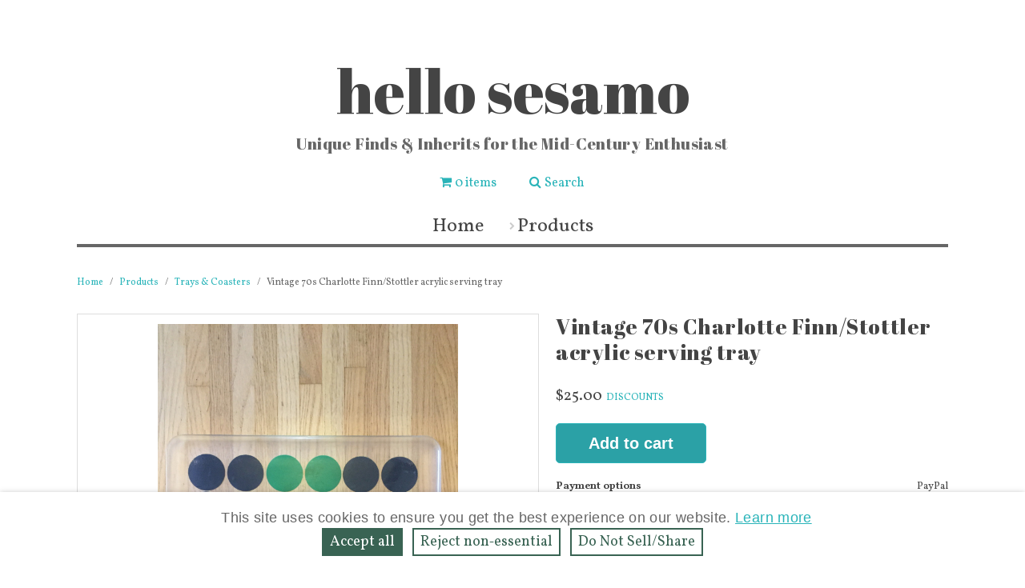

--- FILE ---
content_type: text/html; charset=utf-8
request_url: https://www.hellosesamo.com/products/Vintage-70s-Charlotte-Finn-Stottler-acrylic-serving-tray/769819251
body_size: 33123
content:
<!DOCTYPE html>
<html class='webstore swiss' lang='en'>
<head>
<script>
//<![CDATA[
var BONZ = {
  cookie_domain: '.hellosesamo.com',
  environment_name: 'production',
  staticAssetHost: 'https://assets.bonanza.com/',
  pusherKey: '3f611e158fd0402f04bb',
  isMobile: false,
  globalLazyJsUrl: 'https://assets.bonanza.com/assets/global_lazy_js-cf9a47d3d6522ec7a9716b08070e8ea6.gz.js',
  globalLazyCssUrl: 'https://assets.bonanza.com/assets/global_lazy_css-67207c468a2f88578d69391864acae32.gz.css',
  printCssUrl: 'https://assets.bonanza.com/assets/print_css-755a519bd3443cbaf02a814ea8a4dab3.gz.css',
  loadedPackages: [],
  loadingPackages: []
};
window.suggestmeyes_loaded = true;
BONZ.globalLoader = {
  callbacks: [],
  run: function() {
    BONZ.globalLoader.run = null;
    BONZ.onGlobalLoaded = function(func) { func(); };

    if (typeof(window.Rollbar) !== "undefined" && typeof(window.Rollbar.configure) === "function") {
      window.Rollbar.configure({ payload: { custom: { globalLoaded: true } } });
    }

    for (var i = 0; i < BONZ.globalLoader.callbacks.length; i++) {
      BONZ.globalLoader.callbacks[i]();
    }
  }
};

BONZ.onGlobalLoaded = function(func) { BONZ.globalLoader.callbacks.push(func); };
window.jQuery = function(func) { BONZ.globalLoader.callbacks.push(function() { $(func); }); };
window.$ = window.jQuery;
BONZ.run = function(fn) { return fn.call(); };
BONZ.wrap = function(fn) { return fn; };
BONZ.packageLoaded = function(packageName) {
  BONZ.loadedPackages.push(packageName);
};
BONZ.packageLoading = function(packageName) {
  BONZ.loadingPackages.push(packageName);
};
BONZ.handleBrokenImage = function(imageEl, itemId, imageURL) {
  if (typeof(BONZ.Application) !== 'undefined') BONZ.Application.handleBrokenImage(imageEl, itemId, imageURL);
};
BONZ.resizeIframe = function(el) {
  $(function() { BONZ.Util.resizeIframe(el); });
};
CKEDITOR_BASEPATH = "https://assets.bonanza.com/scripts/ckeditor/";
BONZ.onGlobalLoaded(function() {
  $(document).ajaxSend(function(e, xhr, options) {
    var token = $("meta[name='csrf-token']").attr("content");

    if (token !== undefined) {
      xhr.setRequestHeader("X-CSRF-Token", token);
    }
  });
});

//]]>
</script>
<meta charset='utf-8'>
<meta content='IE=edge' http-equiv='X-UA-Compatible'>
<title>Vintage 70s Charlotte Finn/Stottler acrylic serving tray- Trays &amp; Coasters</title>
<meta content='width=device-width, initial-scale=1.0' name='viewport'>
<link href='https://images-bucket.bonanzastatic.com/uploads/webstores/favicons/6418-0001-2044324-1549481034.JPG' rel='shortcut icon' type='image/x-icon'>


  <!-- open graph tags for FB & Pinterest -->
  <meta property="og:type" content="product" />
  <meta property="og:site_name" content="hello sesamo" />
  <meta property="og:title" content="Vintage 70s Charlotte Finn/Stottler acrylic serving tray" />
  <meta property="og:url" content="https://www.hellosesamo.com/products/Vintage-70s-Charlotte-Finn-Stottler-acrylic-serving-tray/769819251" />
  <meta property="og:price:currency" content="USD" />
  <meta property="og:availability" content="instock" />
  <meta property="og:image" content="https://images-bucket.bonanzastatic.com/afu/images/1276/c378/faf5_8537248710/IMG_6110.JPG" />
  <meta property="og:image:width" content="1200" />
  <meta property="og:image:height" content="1600" />
  <meta property="og:description" content="Vintage 70s Charlotte Finn/ HJ Stottler acrylic serving tray

Gorgeous vintage tray. Clear frosted top/textured clear bottom (some images above have white tissue under the tray to show off some details) with 16 navy dots and 8 green dots. Shows..." />

  <meta property="product:price:amount" content="25.00" />
  <meta property="product:retailer_item_id" content="769819251" />
    <meta property="product:condition" content="Used" />

  <meta property="wanelo:store:url" content="hellosesamo.com" />
  <meta property="wanelo:store:name" content="hello sesamo" />

    <meta name="twitter:card" content="product">
  
  <meta name="twitter:title" content="Vintage 70s Charlotte Finn/Stottler acrylic serving tray">
  <meta name="twitter:description" content="Vintage 70s Charlotte Finn/ HJ Stottler acrylic serving tray

Gorgeous vintage tray. Clear frosted top/textured clear bottom (some images above have white tissue under the tray to show off some det...">
  <meta name="twitter:image:src" content="https://images-bucket.bonanzastatic.com/afu/images/1276/c378/faf5_8537248710/IMG_6110.JPG">
  <meta name="twitter:data1" content="25.00 USD">
  <meta name="twitter:label1" content="PRICE">
  <meta name="twitter:data2" content="Kitchen &amp; Home">
  <meta name="twitter:label2" content="CATEGORY">
  <meta name="twitter:domain" content="www.hellosesamo.com">


<meta content='https://www.hellosesamo.com/products/Vintage-70s-Charlotte-Finn-Stottler-acrylic-serving-tray/769819251' itemprop='url'>
<meta content='1' itemprop='quantity'>
<meta content='in_stock' itemprop='availability'>
<script type='application/ld+json'>{"@context":"http://schema.org/","@type":"Product","name":"Vintage 70s Charlotte Finn/Stottler acrylic serving tray","category":"Collectibles \u003e Kitchen \u0026 Home","image":"https://images-bucket.bonanzastatic.com/afu/images/1276/c378/faf5_8537248710/IMG_6110.JPG","description":"Vintage 70s Charlotte Finn/ HJ Stottler acrylic serving tray\n\nGorgeous vintage tray. Clear frosted top/textured clear bottom (some images above have white tissue under the tray to show off some details) with 16 navy dots and 8 green dots. Shows slight signs of use over time, a few scratches and scuffs, mostly on the underside. Tray is flat center, and curves up slightly on the edges.\n\nMeasures 18\" x 12 1/2\" x 1/2\".","offers":{"@type":"Offer","url":"https://www.hellosesamo.com/products/Vintage-70s-Charlotte-Finn-Stottler-acrylic-serving-tray/769819251","priceCurrency":"USD","price":"25.00","itemCondition":"http://schema.org/UsedCondition","availability":"http://schema.org/InStock","seller":{"@type":"Organization","name":"Hello Sesamo / Unique Finds and Inherits"}}}</script>

<link rel="stylesheet" media="screen, print" href="https://assets.bonanza.com/assets/accept_cookies_banner_webstores_css-9acf74f65836c678a493ef683db90b20.gz.css" />
<link rel="stylesheet" media="screen" href="//fonts.googleapis.com/css?family=Abril+Fatface:400,700|Open+Sans:300,400,700|Vollkorn:400,700" />
<link rel="stylesheet" media="screen, print" href="https://assets.bonanza.com/assets/webstore_theme_css-94840aee2af269f42e07ae02912510ef.gz.css" />
<link rel="stylesheet" media="screen, print" href="https://assets.bonanza.com/assets/webstores_swiss_css-4b93656faf375ccd3c77cadf1790ec8f.gz.css" />
<style type="text/css"> #logo_control .slug { padding-top: 9.0%; } #logo_control .store_logo_frame { background-image: url(); background-size: cover; } </style>
<script src="https://assets.bonanza.com/assets/webstores_modernizr_js-0c80adaa967473969747c5386d743cb7.gz.js" crossorigin="anonymous"></script>
<meta name="csrf-param" content="authenticity_token" />
<meta name="csrf-token" content="aA/CAYzedv9t5ga406/r0NJJZMHgGEBoL6NPu8q3wurdygit9yFPzvQpCYh2uFq90l+NhvoaPchq6iDCtKZghQ==" />
</head>

<body class='products webstores_products' id='product_769819251'>

<div class='private_message_container'>


</div>
<div id='all_content'>

<header>
<a href="/" class="logo_text" id="logo_control"><div class='text_wrapper'>
<div class='store_name'>hello sesamo</div>
<h3 class='tagline'>Unique Finds &amp; Inherits for the Mid-Century Enthusiast</h3>
</div>
</a><ul class='toolbar'>
<li class='cart empty'><a href="/offers/cart_summary"><i class="fa fa-shopping-cart inline_icon"></i><span class="inline_icon_text">0 items</span></a></li>
<li class='search'>
<a href="#"><i class="fa fa-search inline_icon"></i><span class="inline_icon_text">Search</span></a>
<div class='search_bar' style='display: none;'>
<form action="/products/search" accept-charset="UTF-8" method="get"><input name="utf8" type="hidden" value="&#x2713;" /><input type="text" name="q" id="q" placeholder="Search" />
<input type="submit" name="commit" value="Go" class="button" data-disable-with="Go" />
<a class="close" href="#"><i class="fa fa-times-circle inline_icon"></i></a>
</form></div>
</li>
</ul>
<nav class='main_nav'>
<ul class='level_1 clearfix'>
<li><a href="/">Home</a></li>
<li class="has_children" id="catalog_control"><a href="/products">Products</a>
<div class='catalog_nav col3'>
<div class='wrapper'>
<div class='section'>
<h4>BAR &amp; KITCHEN</h4>
<ul class='level_2'>
<li class=''>
<a href="/categories/glassware-dishware/764491">Glassware & Dishware</a>
</li>
<li class=''>
<a href="/categories/cookware-kitchenware/764492">Cookware & Kitchenware</a>
</li>
<li class=''>
<a href="/categories/pitchers-jars-buckets/764498">Pitchers, Jars & Buckets</a>
</li>
<li class=''>
<a href="/categories/trays-coasters/764503">Trays & Coasters</a>
</li>
<li class=''>
<a href="/categories/tins-canisters/764496">Tins & Canisters</a>
</li>
<li class=''>
<a href="/categories/cookbooks-recipes/764494">Cookbooks & Recipes</a>
</li>
<li class=''>
<a href="/categories/candle-holders-vases/764500">Candle Holders & Vases</a>
</li>
</ul>
</div>
<div class='section'>
<h4>FASHION &amp; HOME </h4>
<ul class='level_2'>
<li class=''>
<a href="/categories/vintage-jewelry/764490">Vintage Jewelry</a>
</li>
<li class=''>
<a href="/categories/fashion-accessories/765591">Fashion & Accessories</a>
</li>
<li class=''>
<a href="/categories/fabric-lace/764501">Fabric & Lace</a>
</li>
<li class=''>
<a href="/categories/vintage-fragrance-bottles/764493">Vintage Fragrance Bottles</a>
</li>
<li class=''>
<a href="/categories/wall-art-home-decor/764505">Wall Art & Home Decor</a>
</li>
<li class=''>
<a href="/categories/frames-art-display/764504">Frames & Art Display</a>
</li>
<li class=''>
<a href="/categories/vintage-books-mags/764495">Vintage Books & Mags</a>
</li>
<li class=''>
<a href="/categories/miscellaneous/764509">Miscellaneous</a>
</li>
</ul>
</div>
<div class='section'>
<h4>COLLECTIBLES &amp; SUCH</h4>
<ul class='level_2'>
<li class=''>
<a href="/categories/locks-keys-hardware/764508">Locks, Keys & Hardware</a>
</li>
<li class=''>
<a href="/categories/vintage-razors-grooming/765144">Vintage Razors & Grooming</a>
</li>
<li class=''>
<a href="/categories/vintage-packaging/764499">Vintage Packaging</a>
</li>
<li class=''>
<a href="/categories/vintage-office-supplies/764507">Vintage Office & Supplies</a>
</li>
<li class=''>
<a href="/categories/vintage-coins-tokens/765953">Vintage Coins & Tokens</a>
</li>
<li class=''>
<a href="/categories/sewing-and-notions/764506">Sewing and Notions</a>
</li>
<li class=''>
<a href="/categories/-paper-goods/764502"> Paper Goods</a>
</li>
<li class=''>
<a href="/categories/toys-games-puzzles/764497">Toys, Games & Puzzles</a>
</li>
</ul>
</div>
</div>
</div>

</li></ul>
</nav>
<nav class='mobile_nav'>
<select name="location" id="location"><option value="">Select a page</option><option value="/">Home</option>
<option value="/products">All Products</option><optgroup label="BAR &amp; KITCHEN"><option value="/categories/glassware-dishware/764491">Glassware &amp; Dishware</option>
<option value="/categories/cookware-kitchenware/764492">Cookware &amp; Kitchenware</option>
<option value="/categories/pitchers-jars-buckets/764498">Pitchers, Jars &amp; Buckets</option>
<option value="/categories/trays-coasters/764503">Trays &amp; Coasters</option>
<option value="/categories/tins-canisters/764496">Tins &amp; Canisters</option>
<option value="/categories/cookbooks-recipes/764494">Cookbooks &amp; Recipes</option>
<option value="/categories/candle-holders-vases/764500">Candle Holders &amp; Vases</option></optgroup><optgroup label="FASHION &amp; HOME "><option value="/categories/vintage-jewelry/764490">Vintage Jewelry</option>
<option value="/categories/fashion-accessories/765591">Fashion &amp; Accessories</option>
<option value="/categories/fabric-lace/764501">Fabric &amp; Lace</option>
<option value="/categories/vintage-fragrance-bottles/764493">Vintage Fragrance Bottles</option>
<option value="/categories/wall-art-home-decor/764505">Wall Art &amp; Home Decor</option>
<option value="/categories/frames-art-display/764504">Frames &amp; Art Display</option>
<option value="/categories/vintage-books-mags/764495">Vintage Books &amp; Mags</option>
<option value="/categories/miscellaneous/764509">Miscellaneous</option></optgroup><optgroup label="COLLECTIBLES &amp; SUCH"><option value="/categories/locks-keys-hardware/764508">Locks, Keys &amp; Hardware</option>
<option value="/categories/vintage-razors-grooming/765144">Vintage Razors &amp; Grooming</option>
<option value="/categories/vintage-packaging/764499">Vintage Packaging</option>
<option value="/categories/vintage-office-supplies/764507">Vintage Office &amp; Supplies</option>
<option value="/categories/vintage-coins-tokens/765953">Vintage Coins &amp; Tokens</option>
<option value="/categories/sewing-and-notions/764506">Sewing and Notions</option>
<option value="/categories/-paper-goods/764502"> Paper Goods</option>
<option value="/categories/toys-games-puzzles/764497">Toys, Games &amp; Puzzles</option></optgroup><option value="/prop-rental">Prop Rental</option></select>
</nav></header>

<div class='main' id='product_page_container'>
<ul class='breadcrumbs'>
<li>
<a href="/">Home</a>
</li>
<li>
<a href="/products">Products</a>
</li>
<li>
<a href="/categories/trays-coasters/764503">Trays & Coasters</a>
</li>
<li>
Vintage 70s Charlotte Finn/Stottler acrylic serving tray
</li>
</ul>


<div class='flash_box'>




</div>

<section class='showcase'>
<div class='inner'>
<div class='item_meta'>
<h1>Vintage 70s Charlotte Finn/Stottler acrylic serving tray</h1>
<div class='cost'>
<div class='price item_price_text'>$25.00</div>
<a title="Discounts" class="tooltip " id="Discounts1" href="#">DISCOUNTS</a><span id="Discounts1_tt" class="tooltip " style="display: none">
  Hello_Sesamo offers <span class='highlight'>discounted shipping</span> when you buy items together
</span>

</div>



<div id="add_to_cart_popup" class="responsive_popup_container">
  <div class='popup_inner'>
    <a class="popup_close_control" href="#" onclick="if (typeof(BONZ.ItemShow) === &quot;undefined&quot; || typeof(BONZ.ItemShow.AddToCart) === &quot;undefined&quot; || !BONZ.ItemShow.AddToCart.locked) { $(&#39;#add_to_cart_popup&#39;).jqmHide(); }; return false;" onkeypress="if (typeof(BONZ.ItemShow) === &quot;undefined&quot; || typeof(BONZ.ItemShow.AddToCart) === &quot;undefined&quot; || !BONZ.ItemShow.AddToCart.locked) { $(&#39;#add_to_cart_popup&#39;).jqmHide(); }; return false;"><img alt="Close popup" width="1" height="1" src="[data-uri]" /></a>
    <h3 style="border-bottom:1px solid #ccc">This item has been added to your cart</h3>
    <div id="item_added_to_cart">
      <img alt="" src="https://images-bucket.bonanzastatic.com/afu/images/1276/c378/faf5_8537248710/IMG_6110_thumb200.JPG" />
      <b lang="en">Vintage 70s Charlotte Finn/Stottler acrylic serving tray</b> added to cart.
      <span style="color:gray">
          Only one available in stock
      </span><br><br>
      <a onclick="return typeof(BONZ.ItemShow) === &quot;undefined&quot; || typeof(BONZ.ItemShow.AddToCart) === &quot;undefined&quot; || !BONZ.ItemShow.AddToCart.locked;" id="checkout_button" class="button_large" onkeypress="return typeof(BONZ.ItemShow) === &quot;undefined&quot; || typeof(BONZ.ItemShow.AddToCart) === &quot;undefined&quot; || !BONZ.ItemShow.AddToCart.locked;" href="/offers/cart_summary">View Cart</a>
      or <a onclick="return typeof(BONZ.ItemShow) === &quot;undefined&quot; || typeof(BONZ.ItemShow.AddToCart) === &quot;undefined&quot; || !BONZ.ItemShow.AddToCart.locked;" onkeypress="return typeof(BONZ.ItemShow) === &quot;undefined&quot; || typeof(BONZ.ItemShow.AddToCart) === &quot;undefined&quot; || !BONZ.ItemShow.AddToCart.locked;" href="/products/Vintage-70s-Charlotte-Finn-Stottler-acrylic-serving-tray/769819251">continue shopping</a>.
      <div style="clear:both"></div>
    </div>
    <div id="similar_checkout_items">
      <div id="please_wait">
        <img align="absmiddle" src="https://assets.bonanza.com/images/spinners/spinner.gif" alt="Spinner" />
        Please wait while we finish adding this item to your cart.
      </div>
    </div>
  </div>
</div>


<div id='item_action_buttons'>
<div class='add_to_cart item_detail'>

<div class="multi_trait_cart_button_container">

  <span class="quantity_selector" data-quantity="1">
    Quantity:
      <select name="desired_quantity" id="desired_quantity" class="item_trait_mutation_quantity_select"><option value="1">1</option>
<option value="2">2</option>
<option value="3">3</option>
<option value="4">4</option>
<option value="5">5</option>
<option value="6">6</option>
<option value="7">7</option>
<option value="8">8</option>
<option value="9">9</option>
<option value="10">10</option>
<option value="11">11</option>
<option value="12">12</option>
<option value="13">13</option>
<option value="14">14</option>
<option value="15">15</option>
<option value="16">16</option>
<option value="17">17</option>
<option value="18">18</option>
<option value="19">19</option>
<option value="20">20</option>
<option value="21">21</option>
<option value="22">22</option>
<option value="23">23</option>
<option value="24">24</option>
<option value="25">25</option>
<option value="26">26</option>
<option value="27">27</option>
<option value="28">28</option>
<option value="29">29</option>
<option value="30">30</option>
<option value="31">31</option>
<option value="32">32</option>
<option value="33">33</option>
<option value="34">34</option>
<option value="35">35</option>
<option value="36">36</option>
<option value="37">37</option>
<option value="38">38</option>
<option value="39">39</option>
<option value="40">40</option>
<option value="41">41</option>
<option value="42">42</option>
<option value="43">43</option>
<option value="44">44</option>
<option value="45">45</option>
<option value="46">46</option>
<option value="47">47</option>
<option value="48">48</option>
<option value="49">49</option>
<option value="50">50</option>
<option value="51">51</option>
<option value="52">52</option>
<option value="53">53</option>
<option value="54">54</option>
<option value="55">55</option>
<option value="56">56</option>
<option value="57">57</option>
<option value="58">58</option>
<option value="59">59</option>
<option value="60">60</option>
<option value="61">61</option>
<option value="62">62</option>
<option value="63">63</option>
<option value="64">64</option>
<option value="65">65</option>
<option value="66">66</option>
<option value="67">67</option>
<option value="68">68</option>
<option value="69">69</option>
<option value="70">70</option>
<option value="71">71</option>
<option value="72">72</option>
<option value="73">73</option>
<option value="74">74</option>
<option value="75">75</option>
<option value="76">76</option>
<option value="77">77</option>
<option value="78">78</option>
<option value="79">79</option>
<option value="80">80</option>
<option value="81">81</option>
<option value="82">82</option>
<option value="83">83</option>
<option value="84">84</option>
<option value="85">85</option>
<option value="86">86</option>
<option value="87">87</option>
<option value="88">88</option>
<option value="89">89</option>
<option value="90">90</option>
<option value="91">91</option>
<option value="92">92</option>
<option value="93">93</option>
<option value="94">94</option>
<option value="95">95</option>
<option value="96">96</option>
<option value="97">97</option>
<option value="98">98</option>
<option value="99">99</option>
<option value="100">100</option></select>
  </span>
</div>

<a id="add_to_cart" class="add_to_cart button_large add_to_cart_button" data-item-id="769819251" data-popup-similar="true" data-checkout-similar-url="/items/checkout_similar/769819251?booth_id=Hello_Sesamo" href="/offers/make_cart_from_items?item_ids%5B%5D=769819251">Add to cart</a>

</div>
</div>

<div class='payment_options item_detail'>
<div class='item_detail_label'>Payment options</div>
<div class='item_detail_data'>PayPal</div>
</div>
<div id="shipping_options" class="item_detail">
  <div class="item_detail_label">Shipping options</div>
  <div class="item_detail_data">


        <div class="estimated_delivery">
          Estimated to arrive by <span class="date">Fri, Jan 30th</span>
          <div class="bubbletip">
          <div class="bubbletip_arrow bubbletip_arrow_up"></div>
          <div class="bubbletip_inner">
            

            <p>This estimate is based on:</p>
<ul>
  <li>The seller's handling time</li>
  <li>USPS Priority Mail transit time to US</li>
</ul>
<p>
  Actual delivery times may vary.
  Have shipping questions? <a class="contact_seller" href="/listings/769819251/ask_seller_a_question">Contact the seller</a>
</p>

          </div>
        </div>
      </div>
    <div id='itemShippingContainer' xmlns="http://www.w3.org/1999/html">
      
<span id='currentPriceContainer'>
  Calculated by USPS in US.
</span>

      <div id="getZipFormContainer" style="display:none;">
        <form id="get_zip_form" onsubmit="$(&#39;#shippingCalculatorSpin&#39;).show();; jQuery.ajax({data:jQuery.param(jQuery(this).serializeArray()), success:function(request){jQuery(&#39;#itemShippingContainer&#39;).html(request);}, type:&#39;post&#39;, url:&#39;/items/calculate_shipping/769819251&#39;}); return false;" action="/items/calculate_shipping/769819251" accept-charset="UTF-8" method="post"><input name="utf8" type="hidden" value="&#x2713;" /><input type="hidden" name="authenticity_token" value="IS9F9lJ0ATbvM4J0NLfe12tKOKRIORe6cQBV09+RGR+U6o9aKYs4B3b8jUSRoG+6a1zR41I7aho0STqqoYC7cA==" /> to <input type="text" name="zip" id="zip" size="5" style="margin-right:5px;" />
          <input type="submit" name="commit" value="Calculate now" class="small button" style="margin-right:3px" data-disable-with="Calculate now" />
          <img id="shippingCalculatorSpin" class="hidden_spinner" src="https://assets.bonanza.com/images/spinners/spinner.gif" alt="Spinner" />
        </form>
      </div>

      <a href="#" onclick="$(&#39;#currentPriceContainer&#39;).hide(); $(&#39;#getZipFormContainer&#39;).show(); $(this).hide();; return false;" onkeypress="$(&#39;#currentPriceContainer&#39;).hide(); $(&#39;#getZipFormContainer&#39;).show(); $(this).hide();; return false;">Get price</a>


    </div>
  </div>
</div>


<div class="item_detail qty_available">
  <div class="item_detail_label">Qty available</div>
          <div class="item_detail_data">Only one in stock, order soon</div>

</div>

<div class='return_policy item_detail'>
<div class='item_detail_label'>Return policy</div>
<div class='item_detail_data'>Returns Not Accepted</div>
</div>
<div class='clearfix' id='share_container'>
<div class='meta_action' id='tweet'>
<a popup="true" class="tweet_it action_link" href="https://twitter.com/share?url=https://www.hellosesamo.com/products/Vintage-70s-Charlotte-Finn-Stottler-acrylic-serving-tray/769819251&amp;text=Vintage%2070s%20Charlotte%20Finn/Stottler%20acrylic%20serving%20tray&amp;related=bonanzamarket:Everything but the Ordinary&amp;count=none&amp;counturl=https://www.hellosesamo.com/products/Vintage-70s-Charlotte-Finn-Stottler-acrylic-serving-tray/769819251">Tweet</a>
</div>
<div class='meta_action' id='facebook'>
<a class="action_link" popup="true" href="https://www.facebook.com/sharer.php?u=https://www.hellosesamo.com/products/Vintage-70s-Charlotte-Finn-Stottler-acrylic-serving-tray/769819251">Like</a>
</div>
<div class='meta_action' id='pinterest'>
<a class="action_link" popup="true" href="https://pinterest.com/pin/create/button/?url=https://www.hellosesamo.com/products/Vintage-70s-Charlotte-Finn-Stottler-acrylic-serving-tray/769819251&amp;media=https%3A%2F%2Fimages-bucket.bonanzastatic.com%2Fafu%2Fimages%2F1276%2Fc378%2Ffaf5_8537248710%2FIMG_6110.JPG">Pinterest</a>
</div>
<div class='meta_action' id='email'>
<a onclick="$(this).removeClass(&#39;tag_unselect&#39;).addClass(&#39;tag_select&#39;);" class="action_link" onkeypress="$(this).removeClass(&#39;tag_unselect&#39;).addClass(&#39;tag_select&#39;);" href="mailto:?subject=Found an item that made me think of you&amp;body=Hi there,%0D%0A%0D%0AI found this item on hello sesamo and I thought you might like it.%0D%0A%0D%0Ahttps://www.hellosesamo.com/products/Vintage-70s-Charlotte-Finn-Stottler-acrylic-serving-tray/769819251">Send</a>
</div>
</div>

</div>
<div class='item_photos'>
<div class='main_image'>
<a alt="Vintage 70s Charlotte Finn/Stottler acrylic serving tray" title="Vintage 70s Charlotte Finn/Stottler acrylic serving tray" href="https://images-bucket.bonanzastatic.com/afu/images/1276/c378/faf5_8537248710/IMG_6110.JPG"><img src="https://images-bucket.bonanzastatic.com/afu/images/1276/c378/faf5_8537248710/IMG_6110.JPG" alt="Img 6110" /></a>
</div>
<div class='thumbnails'>
<a class="photo_thumb photo_thumb_0 fancybox_trigger" rel="item_image_gallery" aria-label="Show a larger size of this image" data-index="0" href="https://images-bucket.bonanzastatic.com/afu/images/1276/c378/faf5_8537248710/IMG_6110.JPG"><img id="image_thumbnail_0" onerror="BONZ.handleBrokenImage(this, 769819251, &#39;https://images-bucket.bonanzastatic.com/afu/images/1276/c378/faf5_8537248710/IMG_6110.JPG&#39;)" alt="Vintage 70s Charlotte Finn/Stottler acrylic serving tray image 1" src="https://images-bucket.bonanzastatic.com/afu/images/1276/c378/faf5_8537248710/IMG_6110_thumb200.JPG" /></a>
<a class="photo_thumb photo_thumb_1 fancybox_trigger" rel="item_image_gallery" aria-label="Show a larger size of this image" data-index="1" href="https://images-bucket.bonanzastatic.com/afu/images/4b0f/f240/d523_8537248882/IMG_6113.JPG"><img id="image_thumbnail_1" onerror="BONZ.handleBrokenImage(this, 769819251, &#39;https://images-bucket.bonanzastatic.com/afu/images/4b0f/f240/d523_8537248882/IMG_6113.JPG&#39;)" alt="Vintage 70s Charlotte Finn/Stottler acrylic serving tray image 2" src="https://images-bucket.bonanzastatic.com/afu/images/4b0f/f240/d523_8537248882/IMG_6113_thumb200.JPG" /></a>
<a class="photo_thumb photo_thumb_2 fancybox_trigger" rel="item_image_gallery" aria-label="Show a larger size of this image" data-index="2" href="https://images-bucket.bonanzastatic.com/afu/images/2003/1dd9/cc96_8537248689/IMG_6109.JPG"><img id="image_thumbnail_2" onerror="BONZ.handleBrokenImage(this, 769819251, &#39;https://images-bucket.bonanzastatic.com/afu/images/2003/1dd9/cc96_8537248689/IMG_6109.JPG&#39;)" alt="Vintage 70s Charlotte Finn/Stottler acrylic serving tray image 3" src="https://images-bucket.bonanzastatic.com/afu/images/2003/1dd9/cc96_8537248689/IMG_6109_thumb200.JPG" /></a>
<a class="photo_thumb photo_thumb_3 fancybox_trigger" rel="item_image_gallery" aria-label="Show a larger size of this image" data-index="3" href="https://images-bucket.bonanzastatic.com/afu/images/18b6/43c8/f794_8537248799/IMG_6112.JPG"><img id="image_thumbnail_3" onerror="BONZ.handleBrokenImage(this, 769819251, &#39;https://images-bucket.bonanzastatic.com/afu/images/18b6/43c8/f794_8537248799/IMG_6112.JPG&#39;)" alt="Vintage 70s Charlotte Finn/Stottler acrylic serving tray image 4" src="https://images-bucket.bonanzastatic.com/afu/images/18b6/43c8/f794_8537248799/IMG_6112_thumb200.JPG" /></a>
<a class="photo_thumb photo_thumb_4 fancybox_trigger" rel="item_image_gallery" aria-label="Show a larger size of this image" data-index="4" href="https://images-bucket.bonanzastatic.com/afu/images/f8a7/98b7/fe88_8537248718/IMG_6111.JPG"><img id="image_thumbnail_4" onerror="BONZ.handleBrokenImage(this, 769819251, &#39;https://images-bucket.bonanzastatic.com/afu/images/f8a7/98b7/fe88_8537248718/IMG_6111.JPG&#39;)" alt="Vintage 70s Charlotte Finn/Stottler acrylic serving tray image 5" src="https://images-bucket.bonanzastatic.com/afu/images/f8a7/98b7/fe88_8537248718/IMG_6111_thumb200.JPG" /></a>
<a class="photo_thumb photo_thumb_5 fancybox_trigger" rel="item_image_gallery" aria-label="Show a larger size of this image" data-index="5" href="https://images-bucket.bonanzastatic.com/afu/images/a11d/f178/a8dc_8537248904/IMG_6114.JPG"><img id="image_thumbnail_5" onerror="BONZ.handleBrokenImage(this, 769819251, &#39;https://images-bucket.bonanzastatic.com/afu/images/a11d/f178/a8dc_8537248904/IMG_6114.JPG&#39;)" alt="Vintage 70s Charlotte Finn/Stottler acrylic serving tray image 6" src="https://images-bucket.bonanzastatic.com/afu/images/a11d/f178/a8dc_8537248904/IMG_6114_thumb200.JPG" /></a>
</div>

</div>
</div>
</section>
<section class='item_details'>
<h2>Item details</h2>
<div class='wrapper'>
<div class="item_detail condition">
  <div class="item_detail_label">Condition</div>
          <div class="item_detail_data">Used</div>

</div>
 <div class="item_detail material">
  <div class="item_detail_label">Material</div>
          <div class="item_detail_data">Plastic</div>

</div>
 <div class="item_detail country/region_of_manufacture">
  <div class="item_detail_label">Country/Region of Manufacture</div>
          <div class="item_detail_data">United States</div>

</div>

</div>
</section>
<section class='description' id='description_container'>
<h2>More about this item</h2>
<div class='wrapper'>
<div class='item_description_inner'>
<p>Vintage 70s Charlotte Finn/ HJ Stottler acrylic serving tray</p>

<p>Gorgeous vintage tray. Clear frosted top/textured clear bottom (some images above have white tissue under the tray to show off some details) with 16 navy dots and 8 green dots. Shows slight signs of use over time, a few scratches and scuffs, mostly on the underside. Tray is flat center, and curves up slightly on the edges.&nbsp;</p>

<p>Measures 18" x 12 1/2" x 1/2".&nbsp;</p>

<p>&nbsp;</p>

<p>&nbsp;</p>
</div>
</div>
</section>
</div>
<footer>
<div class='inner_footer'>
<div class="redirect" href="/booths/Hello_Sesamo/webstore/edit_contact" id="contact_control"><ul class='contact'>
<li>hello sesamo</li>
<li>Hellosesamo@gmail.com</li>
<li> Minneapolis, MN 55419</li>
</ul>
</div><nav id="menu2_control"><ul class='clearfix' id='page_list'>
<li><a href="/">Home</a></li>
</ul>
</nav><ul class='social'>
<li class="instagram"><a title="Follow us on Instagram" href="https://instagram.com/hellosesamo"><i class="fa fa-instagram inline_icon"></i><span class="inline_icon_text">Follow us on Instagram</span></a></li>
<li class="pinterest"><a title="Follow us on Pinterest" href="https://www.pinterest.com/hellosesamo"><i class="fa fa-pinterest-square inline_icon"></i><span class="inline_icon_text">Follow us on Pinterest</span></a></li>
</ul>
<div class='subscribe widget'>
<div class="body" id="subscribe_control"><p>Like what you see?<br />
Subscribe to our newsletter.</p>
</div><form id="subscribe" action="/subscribe" accept-charset="UTF-8" method="post"><input name="utf8" type="hidden" value="&#x2713;" /><input type="hidden" name="authenticity_token" value="UZam6vvig1Ml8ixow8I97j7+V/O7ERJwvLphvfbAcOPkU2xGgB26Yrw9I1hm1YyDPui+tKETb9D58w7EiNHSjA==" /><input type="text" name="email" id="email" placeholder="Enter your email address" />
<input type="submit" name="commit" value="Go" class="button_medium" data-disable-with="Go" />
</form></div>


<p class='powered_by'>Powered by <a href="https://www.bonanza.com">Bonanza</a></p>
</div>
</footer>



<aside id='all_purpose_popup'>
<div class='popup_inner'>
<div class='popup_close_control'></div>
<div class='title'></div>
<div class='content'></div>
</div>
</aside>

<div class="accept_cookies_banner">
  <h3>
    This site uses cookies to ensure you get the best experience on our website.
    <a target="_blank" href="https://www.bonanza.com/site_help/cookies_and_tracking_policy">Learn more</a>
  </h3>
  <div class="close_links">
    <a class="accept_cookies_close_link" href="#">
      Accept all
</a>    <a class="reject_nonessential_close_link" href="#">
      Reject non‑essential
</a>    <a class="do_not_sell_close_link" href="#">
      Do Not Sell/Share
</a>  </div>
</div>


</div>
<script src="https://assets.bonanza.com/assets/webstores_global_js-b002abbf46e148269e226eda5fdb5d38.gz.js" crossorigin="anonymous"></script>
<script src="https://assets.bonanza.com/assets/accept_cookies_banner_js-3129f207f786b19ec4caf78c56e69cc5.gz.js" crossorigin="anonymous"></script>
<script src="https://assets.bonanza.com/assets/items_js-bd2161ce25bf416d567b82a6a0284402.gz.js" crossorigin="anonymous"></script>
<script src="https://assets.bonanza.com/assets/webstores_swiss_js-367bfff773b96a0618ed282040d77c1b.gz.js" crossorigin="anonymous"></script>


        <script>
        //<![CDATA[
                  jQuery(BONZ.wrap(function() {
          BONZ.Application.setupPopup('#add_to_cart_popup');
BONZ.ShippingEstimates.initialize(); 
BONZ.Application.whenDefined("AcceptCookiesBanner", function() { BONZ.AcceptCookiesBanner.initializeCookieBanner("okw"); })

        }));

        //]]>
        </script>
</body>
</html>


--- FILE ---
content_type: text/css
request_url: https://assets.bonanza.com/assets/webstores_swiss_css-4b93656faf375ccd3c77cadf1790ec8f.gz.css
body_size: 31808
content:
@charset "UTF-8";#my_bonanza_container h3,#my_bonanza_container h2,#my_bonanza_container h1{margin:20px 0;font-family:"Lato",Arial,Helvetica,FreeSans,sans-serif;font-weight:normal}#my_bonanza_container .hint_title,#my_bonanza_container h6,#my_bonanza_container h5,#my_bonanza_container h4{margin:10px 0;font-family:Arial,Helvetica,FreeSans,sans-serif;font-weight:bold}header nav.main_nav>ul>li.has_children>a:after,header nav.main_nav li.page.has_children>a:after,#slideshow_control .slide_content .button::after{font-family:FontAwesome;-webkit-font-smoothing:antialiased;-moz-osx-font-smoothing:grayscale}/*!
 *  Font Awesome 4.7.0 by @davegandy - http://fontawesome.io - @fontawesome
 *  License - http://fontawesome.io/license (Font: SIL OFL 1.1, CSS: MIT License)
 */@-webkit-keyframes fa-spin{from{-webkit-transform:rotate(0);transform:rotate(0)}to{-webkit-transform:rotate(359deg);transform:rotate(359deg)}}@keyframes fa-spin{from{-webkit-transform:rotate(0);transform:rotate(0)}to{-webkit-transform:rotate(359deg);transform:rotate(359deg)}}@font-face{font-family:'FontAwesome';src:url("https://assets.bonanza.com/fonts/font-awesome/fontawesome-webfont.eot?v=4.7.0");src:url("https://assets.bonanza.com/fonts/font-awesome/fontawesome-webfont.eot?#iefix&v=4.7.0") format("embedded-opentype"),url("https://assets.bonanza.com/fonts/font-awesome/fontawesome-webfont.woff2?v=4.7.0") format("woff2"),url("https://assets.bonanza.com/fonts/font-awesome/fontawesome-webfont.woff?v=4.7.0") format("woff"),url("https://assets.bonanza.com/fonts/font-awesome/fontawesome-webfont.ttf?v=4.7.0") format("truetype"),url("https://assets.bonanza.com/fonts/font-awesome/fontawesome-webfont.svg?v=4.7.0#fontawesomeregular") format("svg");font-weight:normal;font-style:normal}.fa,#admin_private_message .dismiss:before,#admin_private_message:before,#seller_private_message .dismiss:before,#seller_private_message:before,a.tooltip.icon,.set_checkout_destination .checkout_shipping_new_address .new_shipping_address_form .address_form_field_status.address_error_icon::before,.set_checkout_destination .checkout_shipping_new_address .new_shipping_address_form .address_form_field_status.address_okay_icon::before,#cart_summary #cart_title_icon,#offer_checkout_main_container .no_transact_message_wrapper .ohno::before,#stripe_payment_container.popup_container .popup_inner .popup_close_control::before,#paypal_advanced_payment_container.popup_container .popup_inner .popup_close_control::before,#locale_popup .popup_inner .popup_close_control::before,#user_login_popup .popup_inner .popup_close_control::before,#collect_zip .popup_inner .popup_close_control::before,#promo .popup_inner .popup_close_control::before,#add_to_cart_popup .popup_inner .popup_close_control::before,#all_purpose_popup .popup_inner .popup_close_control::before,#vacation .popup_inner .popup_close_control::before{display:inline-block;font:normal normal normal 14px/1 FontAwesome;font-size:inherit;text-rendering:auto;-webkit-font-smoothing:antialiased;-moz-osx-font-smoothing:grayscale}.fa-lg{font-size:1.3333333333em;line-height:.75em;vertical-align:-15%}.fa-2x{font-size:2em}.fa-3x{font-size:3em}.fa-4x{font-size:4em}.fa-5x{font-size:5em}.fa-fw{width:1.2857142857em;text-align:center}.fa-ul{padding-left:0;margin-left:2.1428571429em;list-style-type:none}.fa-ul>li{position:relative}.fa-li{position:absolute;left:-2.1428571429em;width:2.1428571429em;top:.1428571429em;text-align:center}.fa-li.fa-lg{left:-1.8571428571em}.fa-border{padding:.2em .25em .15em;border:solid .08em #eee;border-radius:.1em}.fa-pull-left{float:left}.fa-pull-right{float:right}.fa.fa-pull-left,#admin_private_message .fa-pull-left.dismiss:before,#admin_private_message.fa-pull-left:before,#seller_private_message .fa-pull-left.dismiss:before,#seller_private_message.fa-pull-left:before,a.fa-pull-left.tooltip.icon,.set_checkout_destination .checkout_shipping_new_address .new_shipping_address_form .fa-pull-left.address_form_field_status.address_error_icon::before,.set_checkout_destination .checkout_shipping_new_address .new_shipping_address_form .fa-pull-left.address_form_field_status.address_okay_icon::before,#cart_summary #cart_title_icon.fa-pull-left,#offer_checkout_main_container .no_transact_message_wrapper .fa-pull-left.ohno::before,#stripe_payment_container.popup_container .popup_inner .fa-pull-left.popup_close_control::before,#paypal_advanced_payment_container.popup_container .popup_inner .fa-pull-left.popup_close_control::before,#locale_popup .popup_inner .fa-pull-left.popup_close_control::before,#user_login_popup .popup_inner .fa-pull-left.popup_close_control::before,#collect_zip .popup_inner .fa-pull-left.popup_close_control::before,#promo .popup_inner .fa-pull-left.popup_close_control::before,#add_to_cart_popup .popup_inner .fa-pull-left.popup_close_control::before,#all_purpose_popup .popup_inner .fa-pull-left.popup_close_control::before,#vacation .popup_inner .fa-pull-left.popup_close_control::before{margin-right:.3em}.fa.fa-pull-right,#admin_private_message .fa-pull-right.dismiss:before,#admin_private_message.fa-pull-right:before,#seller_private_message .fa-pull-right.dismiss:before,#seller_private_message.fa-pull-right:before,a.fa-pull-right.tooltip.icon,.set_checkout_destination .checkout_shipping_new_address .new_shipping_address_form .fa-pull-right.address_form_field_status.address_error_icon::before,.set_checkout_destination .checkout_shipping_new_address .new_shipping_address_form .fa-pull-right.address_form_field_status.address_okay_icon::before,#cart_summary #cart_title_icon.fa-pull-right,#offer_checkout_main_container .no_transact_message_wrapper .fa-pull-right.ohno::before,#stripe_payment_container.popup_container .popup_inner .fa-pull-right.popup_close_control::before,#paypal_advanced_payment_container.popup_container .popup_inner .fa-pull-right.popup_close_control::before,#locale_popup .popup_inner .fa-pull-right.popup_close_control::before,#user_login_popup .popup_inner .fa-pull-right.popup_close_control::before,#collect_zip .popup_inner .fa-pull-right.popup_close_control::before,#promo .popup_inner .fa-pull-right.popup_close_control::before,#add_to_cart_popup .popup_inner .fa-pull-right.popup_close_control::before,#all_purpose_popup .popup_inner .fa-pull-right.popup_close_control::before,#vacation .popup_inner .fa-pull-right.popup_close_control::before{margin-left:.3em}.pull-right{float:right}.pull-left{float:left}.fa.pull-left,#admin_private_message .pull-left.dismiss:before,#admin_private_message.pull-left:before,#seller_private_message .pull-left.dismiss:before,#seller_private_message.pull-left:before,a.pull-left.tooltip.icon,.set_checkout_destination .checkout_shipping_new_address .new_shipping_address_form .pull-left.address_form_field_status.address_error_icon::before,.set_checkout_destination .checkout_shipping_new_address .new_shipping_address_form .pull-left.address_form_field_status.address_okay_icon::before,#cart_summary #cart_title_icon.pull-left,#offer_checkout_main_container .no_transact_message_wrapper .pull-left.ohno::before,#stripe_payment_container.popup_container .popup_inner .pull-left.popup_close_control::before,#paypal_advanced_payment_container.popup_container .popup_inner .pull-left.popup_close_control::before,#locale_popup .popup_inner .pull-left.popup_close_control::before,#user_login_popup .popup_inner .pull-left.popup_close_control::before,#collect_zip .popup_inner .pull-left.popup_close_control::before,#promo .popup_inner .pull-left.popup_close_control::before,#add_to_cart_popup .popup_inner .pull-left.popup_close_control::before,#all_purpose_popup .popup_inner .pull-left.popup_close_control::before,#vacation .popup_inner .pull-left.popup_close_control::before{margin-right:.3em}.fa.pull-right,#admin_private_message .pull-right.dismiss:before,#admin_private_message.pull-right:before,#seller_private_message .pull-right.dismiss:before,#seller_private_message.pull-right:before,a.pull-right.tooltip.icon,.set_checkout_destination .checkout_shipping_new_address .new_shipping_address_form .pull-right.address_form_field_status.address_error_icon::before,.set_checkout_destination .checkout_shipping_new_address .new_shipping_address_form .pull-right.address_form_field_status.address_okay_icon::before,#cart_summary #cart_title_icon.pull-right,#offer_checkout_main_container .no_transact_message_wrapper .pull-right.ohno::before,#stripe_payment_container.popup_container .popup_inner .pull-right.popup_close_control::before,#paypal_advanced_payment_container.popup_container .popup_inner .pull-right.popup_close_control::before,#locale_popup .popup_inner .pull-right.popup_close_control::before,#user_login_popup .popup_inner .pull-right.popup_close_control::before,#collect_zip .popup_inner .pull-right.popup_close_control::before,#promo .popup_inner .pull-right.popup_close_control::before,#add_to_cart_popup .popup_inner .pull-right.popup_close_control::before,#all_purpose_popup .popup_inner .pull-right.popup_close_control::before,#vacation .popup_inner .pull-right.popup_close_control::before{margin-left:.3em}.fa-spin{-webkit-animation:fa-spin 2s infinite linear;animation:fa-spin 2s infinite linear}.fa-pulse{-webkit-animation:fa-spin 1s infinite steps(8);animation:fa-spin 1s infinite steps(8)}.fa-rotate-90{-ms-filter:"progid:DXImageTransform.Microsoft.BasicImage(rotation=1)";-webkit-transform:rotate(90deg);-ms-transform:rotate(90deg);transform:rotate(90deg)}.fa-rotate-180{-ms-filter:"progid:DXImageTransform.Microsoft.BasicImage(rotation=2)";-webkit-transform:rotate(180deg);-ms-transform:rotate(180deg);transform:rotate(180deg)}.fa-rotate-270{-ms-filter:"progid:DXImageTransform.Microsoft.BasicImage(rotation=3)";-webkit-transform:rotate(270deg);-ms-transform:rotate(270deg);transform:rotate(270deg)}.fa-flip-horizontal{-ms-filter:"progid:DXImageTransform.Microsoft.BasicImage(rotation=0, mirror=1)";-webkit-transform:scale(-1,1);-ms-transform:scale(-1,1);transform:scale(-1,1)}.fa-flip-vertical{-ms-filter:"progid:DXImageTransform.Microsoft.BasicImage(rotation=2, mirror=1)";-webkit-transform:scale(1,-1);-ms-transform:scale(1,-1);transform:scale(1,-1)}:root .fa-rotate-90,:root .fa-rotate-180,:root .fa-rotate-270,:root .fa-flip-horizontal,:root .fa-flip-vertical{filter:none}.fa-stack{position:relative;display:inline-block;width:2em;height:2em;line-height:2em;vertical-align:middle}.fa-stack-1x,.fa-stack-2x{position:absolute;left:0;width:100%;text-align:center}.fa-stack-1x{line-height:inherit}.fa-stack-2x{font-size:2em}.fa-inverse{color:#fff}.fa-glass:before{content:""}.fa-music:before{content:""}.fa-search:before{content:""}.fa-envelope-o:before{content:""}.fa-heart:before{content:""}.fa-star:before{content:""}.fa-star-o:before{content:""}.fa-user:before{content:""}.fa-film:before{content:""}.fa-th-large:before{content:""}.fa-th:before{content:""}.fa-th-list:before{content:""}.fa-check:before{content:""}.fa-remove:before,.fa-close:before,#admin_private_message .dismiss:before,#seller_private_message .dismiss:before,.fa-times:before,#stripe_payment_container.popup_container .popup_inner .popup_close_control:before,#paypal_advanced_payment_container.popup_container .popup_inner .popup_close_control:before,#locale_popup .popup_inner .popup_close_control:before,#user_login_popup .popup_inner .popup_close_control:before,#collect_zip .popup_inner .popup_close_control:before,#promo .popup_inner .popup_close_control:before,#add_to_cart_popup .popup_inner .popup_close_control:before,#all_purpose_popup .popup_inner .popup_close_control:before,#vacation .popup_inner .popup_close_control:before{content:""}.fa-search-plus:before{content:""}.fa-search-minus:before{content:""}.fa-power-off:before{content:""}.fa-signal:before{content:""}.fa-gear:before,.fa-cog:before{content:""}.fa-trash-o:before{content:""}.fa-home:before{content:""}.fa-file-o:before{content:""}.fa-clock-o:before{content:""}.fa-road:before{content:""}.fa-download:before{content:""}.fa-arrow-circle-o-down:before{content:""}.fa-arrow-circle-o-up:before{content:""}.fa-inbox:before{content:""}.fa-play-circle-o:before{content:""}.fa-rotate-right:before,.fa-repeat:before{content:""}.fa-refresh:before{content:""}.fa-list-alt:before{content:""}.fa-lock:before{content:""}.fa-flag:before{content:""}.fa-headphones:before{content:""}.fa-volume-off:before{content:""}.fa-volume-down:before{content:""}.fa-volume-up:before{content:""}.fa-qrcode:before{content:""}.fa-barcode:before{content:""}.fa-tag:before{content:""}.fa-tags:before{content:""}.fa-book:before{content:""}.fa-bookmark:before{content:""}.fa-print:before{content:""}.fa-camera:before{content:""}.fa-font:before{content:""}.fa-bold:before{content:""}.fa-italic:before{content:""}.fa-text-height:before{content:""}.fa-text-width:before{content:""}.fa-align-left:before{content:""}.fa-align-center:before{content:""}.fa-align-right:before{content:""}.fa-align-justify:before{content:""}.fa-list:before{content:""}.fa-dedent:before,.fa-outdent:before{content:""}.fa-indent:before{content:""}.fa-video-camera:before{content:""}.fa-photo:before,.fa-image:before,.fa-picture-o:before{content:""}.fa-pencil:before{content:""}.fa-map-marker:before{content:""}.fa-adjust:before{content:""}.fa-tint:before{content:""}.fa-edit:before,.fa-pencil-square-o:before{content:""}.fa-share-square-o:before{content:""}.fa-check-square-o:before{content:""}.fa-arrows:before{content:""}.fa-step-backward:before{content:""}.fa-fast-backward:before{content:""}.fa-backward:before{content:""}.fa-play:before{content:""}.fa-pause:before{content:""}.fa-stop:before{content:""}.fa-forward:before{content:""}.fa-fast-forward:before{content:""}.fa-step-forward:before{content:""}.fa-eject:before{content:""}.fa-chevron-left:before{content:""}.fa-chevron-right:before{content:""}.fa-plus-circle:before{content:""}.fa-minus-circle:before{content:""}.fa-times-circle:before{content:""}.fa-check-circle:before,.set_checkout_destination .checkout_shipping_new_address .new_shipping_address_form .address_form_field_status.address_okay_icon:before{content:""}.fa-question-circle:before,a.tooltip.icon:before{content:""}.fa-info-circle:before{content:""}.fa-crosshairs:before{content:""}.fa-times-circle-o:before{content:""}.fa-check-circle-o:before{content:""}.fa-ban:before{content:""}.fa-arrow-left:before{content:""}.fa-arrow-right:before{content:""}.fa-arrow-up:before{content:""}.fa-arrow-down:before{content:""}.fa-mail-forward:before,.fa-share:before{content:""}.fa-expand:before{content:""}.fa-compress:before{content:""}.fa-plus:before{content:""}.fa-minus:before{content:""}.fa-asterisk:before{content:""}.fa-exclamation-circle:before,.set_checkout_destination .checkout_shipping_new_address .new_shipping_address_form .address_form_field_status.address_error_icon:before,#offer_checkout_main_container .no_transact_message_wrapper .ohno:before{content:""}.fa-gift:before{content:""}.fa-leaf:before{content:""}.fa-fire:before{content:""}.fa-eye:before{content:""}.fa-eye-slash:before{content:""}.fa-warning:before,.fa-exclamation-triangle:before,#admin_private_message.error:before,#admin_private_message.alert:before,#seller_private_message.error:before,#seller_private_message.alert:before,#seller_private_message:before{content:""}.fa-plane:before{content:""}.fa-calendar:before{content:""}.fa-random:before{content:""}.fa-comment:before{content:""}.fa-magnet:before{content:""}.fa-chevron-up:before{content:""}.fa-chevron-down:before{content:""}.fa-retweet:before{content:""}.fa-shopping-cart:before,#cart_summary #cart_title_icon:before{content:""}.fa-folder:before{content:""}.fa-folder-open:before{content:""}.fa-arrows-v:before{content:""}.fa-arrows-h:before{content:""}.fa-bar-chart-o:before,.fa-bar-chart:before{content:""}.fa-twitter-square:before{content:""}.fa-facebook-square:before{content:""}.fa-camera-retro:before{content:""}.fa-key:before{content:""}.fa-gears:before,.fa-cogs:before{content:""}.fa-comments:before{content:""}.fa-thumbs-o-up:before{content:""}.fa-thumbs-o-down:before{content:""}.fa-star-half:before{content:""}.fa-heart-o:before{content:""}.fa-sign-out:before{content:""}.fa-linkedin-square:before{content:""}.fa-thumb-tack:before{content:""}.fa-external-link:before{content:""}.fa-sign-in:before{content:""}.fa-trophy:before{content:""}.fa-github-square:before{content:""}.fa-upload:before{content:""}.fa-lemon-o:before{content:""}.fa-phone:before{content:""}.fa-square-o:before{content:""}.fa-bookmark-o:before{content:""}.fa-phone-square:before{content:""}.fa-twitter:before{content:""}.fa-facebook-f:before,.fa-facebook:before{content:""}.fa-github:before{content:""}.fa-unlock:before{content:""}.fa-credit-card:before{content:""}.fa-feed:before,.fa-rss:before{content:""}.fa-hdd-o:before{content:""}.fa-bullhorn:before{content:""}.fa-bell:before{content:""}.fa-certificate:before{content:""}.fa-hand-o-right:before{content:""}.fa-hand-o-left:before{content:""}.fa-hand-o-up:before{content:""}.fa-hand-o-down:before{content:""}.fa-arrow-circle-left:before{content:""}.fa-arrow-circle-right:before{content:""}.fa-arrow-circle-up:before{content:""}.fa-arrow-circle-down:before{content:""}.fa-globe:before{content:""}.fa-wrench:before{content:""}.fa-tasks:before{content:""}.fa-filter:before{content:""}.fa-briefcase:before{content:""}.fa-arrows-alt:before{content:""}.fa-group:before,.fa-users:before{content:""}.fa-chain:before,.fa-link:before{content:""}.fa-cloud:before{content:""}.fa-flask:before{content:""}.fa-cut:before,.fa-scissors:before{content:""}.fa-copy:before,.fa-files-o:before{content:""}.fa-paperclip:before{content:""}.fa-save:before,.fa-floppy-o:before{content:""}.fa-square:before{content:""}.fa-navicon:before,.fa-reorder:before,.fa-bars:before{content:""}.fa-list-ul:before{content:""}.fa-list-ol:before{content:""}.fa-strikethrough:before{content:""}.fa-underline:before{content:""}.fa-table:before{content:""}.fa-magic:before{content:""}.fa-truck:before{content:""}.fa-pinterest:before{content:""}.fa-pinterest-square:before{content:""}.fa-google-plus-square:before{content:""}.fa-google-plus:before{content:""}.fa-money:before{content:""}.fa-caret-down:before{content:""}.fa-caret-up:before{content:""}.fa-caret-left:before{content:""}.fa-caret-right:before{content:""}.fa-columns:before{content:""}.fa-unsorted:before,.fa-sort:before{content:""}.fa-sort-down:before,.fa-sort-desc:before{content:""}.fa-sort-up:before,.fa-sort-asc:before{content:""}.fa-envelope:before{content:""}.fa-linkedin:before{content:""}.fa-rotate-left:before,.fa-undo:before{content:""}.fa-legal:before,.fa-gavel:before{content:""}.fa-dashboard:before,.fa-tachometer:before{content:""}.fa-comment-o:before{content:""}.fa-comments-o:before{content:""}.fa-flash:before,.fa-bolt:before{content:""}.fa-sitemap:before{content:""}.fa-umbrella:before{content:""}.fa-paste:before,.fa-clipboard:before{content:""}.fa-lightbulb-o:before,#admin_private_message.info:before,#seller_private_message.info:before{content:""}.fa-exchange:before{content:""}.fa-cloud-download:before{content:""}.fa-cloud-upload:before{content:""}.fa-user-md:before{content:""}.fa-stethoscope:before{content:""}.fa-suitcase:before{content:""}.fa-bell-o:before{content:""}.fa-coffee:before{content:""}.fa-cutlery:before{content:""}.fa-file-text-o:before{content:""}.fa-building-o:before{content:""}.fa-hospital-o:before{content:""}.fa-ambulance:before{content:""}.fa-medkit:before{content:""}.fa-fighter-jet:before{content:""}.fa-beer:before{content:""}.fa-h-square:before{content:""}.fa-plus-square:before{content:""}.fa-angle-double-left:before{content:""}.fa-angle-double-right:before{content:""}.fa-angle-double-up:before{content:""}.fa-angle-double-down:before{content:""}.fa-angle-left:before{content:""}.fa-angle-right:before{content:""}.fa-angle-up:before{content:""}.fa-angle-down:before{content:""}.fa-desktop:before{content:""}.fa-laptop:before{content:""}.fa-tablet:before{content:""}.fa-mobile-phone:before,.fa-mobile:before{content:""}.fa-circle-o:before{content:""}.fa-quote-left:before{content:""}.fa-quote-right:before{content:""}.fa-spinner:before{content:""}.fa-circle:before{content:""}.fa-mail-reply:before,.fa-reply:before{content:""}.fa-github-alt:before{content:""}.fa-folder-o:before{content:""}.fa-folder-open-o:before{content:""}.fa-smile-o:before{content:""}.fa-frown-o:before{content:""}.fa-meh-o:before{content:""}.fa-gamepad:before{content:""}.fa-keyboard-o:before{content:""}.fa-flag-o:before{content:""}.fa-flag-checkered:before{content:""}.fa-terminal:before{content:""}.fa-code:before{content:""}.fa-mail-reply-all:before,.fa-reply-all:before{content:""}.fa-star-half-empty:before,.fa-star-half-full:before,.fa-star-half-o:before{content:""}.fa-location-arrow:before{content:""}.fa-crop:before{content:""}.fa-code-fork:before{content:""}.fa-unlink:before,.fa-chain-broken:before{content:""}.fa-question:before{content:""}.fa-info:before{content:""}.fa-exclamation:before{content:""}.fa-superscript:before{content:""}.fa-subscript:before{content:""}.fa-eraser:before{content:""}.fa-puzzle-piece:before{content:""}.fa-microphone:before{content:""}.fa-microphone-slash:before{content:""}.fa-shield:before{content:""}.fa-calendar-o:before{content:""}.fa-fire-extinguisher:before{content:""}.fa-rocket:before{content:""}.fa-maxcdn:before{content:""}.fa-chevron-circle-left:before{content:""}.fa-chevron-circle-right:before{content:""}.fa-chevron-circle-up:before{content:""}.fa-chevron-circle-down:before{content:""}.fa-html5:before{content:""}.fa-css3:before{content:""}.fa-anchor:before{content:""}.fa-unlock-alt:before{content:""}.fa-bullseye:before{content:""}.fa-ellipsis-h:before{content:""}.fa-ellipsis-v:before{content:""}.fa-rss-square:before{content:""}.fa-play-circle:before{content:""}.fa-ticket:before{content:""}.fa-minus-square:before{content:""}.fa-minus-square-o:before{content:""}.fa-level-up:before{content:""}.fa-level-down:before{content:""}.fa-check-square:before{content:""}.fa-pencil-square:before{content:""}.fa-external-link-square:before{content:""}.fa-share-square:before{content:""}.fa-compass:before{content:""}.fa-toggle-down:before,.fa-caret-square-o-down:before{content:""}.fa-toggle-up:before,.fa-caret-square-o-up:before{content:""}.fa-toggle-right:before,.fa-caret-square-o-right:before{content:""}.fa-euro:before,.fa-eur:before{content:""}.fa-gbp:before{content:""}.fa-dollar:before,.fa-usd:before{content:""}.fa-rupee:before,.fa-inr:before{content:""}.fa-cny:before,.fa-rmb:before,.fa-yen:before,.fa-jpy:before{content:""}.fa-ruble:before,.fa-rouble:before,.fa-rub:before{content:""}.fa-won:before,.fa-krw:before{content:""}.fa-bitcoin:before,.fa-btc:before{content:""}.fa-file:before{content:""}.fa-file-text:before{content:""}.fa-sort-alpha-asc:before{content:""}.fa-sort-alpha-desc:before{content:""}.fa-sort-amount-asc:before{content:""}.fa-sort-amount-desc:before{content:""}.fa-sort-numeric-asc:before{content:""}.fa-sort-numeric-desc:before{content:""}.fa-thumbs-up:before{content:""}.fa-thumbs-down:before{content:""}.fa-youtube-square:before{content:""}.fa-youtube:before{content:""}.fa-xing:before{content:""}.fa-xing-square:before{content:""}.fa-youtube-play:before{content:""}.fa-dropbox:before{content:""}.fa-stack-overflow:before{content:""}.fa-instagram:before{content:""}.fa-flickr:before{content:""}.fa-adn:before{content:""}.fa-bitbucket:before{content:""}.fa-bitbucket-square:before{content:""}.fa-tumblr:before{content:""}.fa-tumblr-square:before{content:""}.fa-long-arrow-down:before{content:""}.fa-long-arrow-up:before{content:""}.fa-long-arrow-left:before{content:""}.fa-long-arrow-right:before{content:""}.fa-apple:before{content:""}.fa-windows:before{content:""}.fa-android:before{content:""}.fa-linux:before{content:""}.fa-dribbble:before{content:""}.fa-skype:before{content:""}.fa-foursquare:before{content:""}.fa-trello:before{content:""}.fa-female:before{content:""}.fa-male:before{content:""}.fa-gittip:before,.fa-gratipay:before{content:""}.fa-sun-o:before{content:""}.fa-moon-o:before{content:""}.fa-archive:before{content:""}.fa-bug:before{content:""}.fa-vk:before{content:""}.fa-weibo:before{content:""}.fa-renren:before{content:""}.fa-pagelines:before{content:""}.fa-stack-exchange:before{content:""}.fa-arrow-circle-o-right:before{content:""}.fa-arrow-circle-o-left:before{content:""}.fa-toggle-left:before,.fa-caret-square-o-left:before{content:""}.fa-dot-circle-o:before{content:""}.fa-wheelchair:before{content:""}.fa-vimeo-square:before{content:""}.fa-turkish-lira:before,.fa-try:before{content:""}.fa-plus-square-o:before{content:""}.fa-space-shuttle:before{content:""}.fa-slack:before{content:""}.fa-envelope-square:before{content:""}.fa-wordpress:before{content:""}.fa-openid:before{content:""}.fa-institution:before,.fa-bank:before,.fa-university:before{content:""}.fa-mortar-board:before,.fa-graduation-cap:before{content:""}.fa-yahoo:before{content:""}.fa-google:before{content:""}.fa-reddit:before{content:""}.fa-reddit-square:before{content:""}.fa-stumbleupon-circle:before{content:""}.fa-stumbleupon:before{content:""}.fa-delicious:before{content:""}.fa-digg:before{content:""}.fa-pied-piper-pp:before{content:""}.fa-pied-piper-alt:before{content:""}.fa-drupal:before{content:""}.fa-joomla:before{content:""}.fa-language:before{content:""}.fa-fax:before{content:""}.fa-building:before{content:""}.fa-child:before{content:""}.fa-paw:before{content:""}.fa-spoon:before{content:""}.fa-cube:before{content:""}.fa-cubes:before{content:""}.fa-behance:before{content:""}.fa-behance-square:before{content:""}.fa-steam:before{content:""}.fa-steam-square:before{content:""}.fa-recycle:before{content:""}.fa-automobile:before,.fa-car:before{content:""}.fa-cab:before,.fa-taxi:before{content:""}.fa-tree:before{content:""}.fa-spotify:before{content:""}.fa-deviantart:before{content:""}.fa-soundcloud:before{content:""}.fa-database:before{content:""}.fa-file-pdf-o:before{content:""}.fa-file-word-o:before{content:""}.fa-file-excel-o:before{content:""}.fa-file-powerpoint-o:before{content:""}.fa-file-photo-o:before,.fa-file-picture-o:before,.fa-file-image-o:before{content:""}.fa-file-zip-o:before,.fa-file-archive-o:before{content:""}.fa-file-sound-o:before,.fa-file-audio-o:before{content:""}.fa-file-movie-o:before,.fa-file-video-o:before{content:""}.fa-file-code-o:before{content:""}.fa-vine:before{content:""}.fa-codepen:before{content:""}.fa-jsfiddle:before{content:""}.fa-life-bouy:before,.fa-life-buoy:before,.fa-life-saver:before,.fa-support:before,.fa-life-ring:before{content:""}.fa-circle-o-notch:before{content:""}.fa-ra:before,.fa-resistance:before,.fa-rebel:before{content:""}.fa-ge:before,.fa-empire:before{content:""}.fa-git-square:before{content:""}.fa-git:before{content:""}.fa-y-combinator-square:before,.fa-yc-square:before,.fa-hacker-news:before{content:""}.fa-tencent-weibo:before{content:""}.fa-qq:before{content:""}.fa-wechat:before,.fa-weixin:before{content:""}.fa-send:before,.fa-paper-plane:before{content:""}.fa-send-o:before,.fa-paper-plane-o:before{content:""}.fa-history:before{content:""}.fa-circle-thin:before{content:""}.fa-header:before{content:""}.fa-paragraph:before{content:""}.fa-sliders:before{content:""}.fa-share-alt:before{content:""}.fa-share-alt-square:before{content:""}.fa-bomb:before{content:""}.fa-soccer-ball-o:before,.fa-futbol-o:before{content:""}.fa-tty:before{content:""}.fa-binoculars:before{content:""}.fa-plug:before{content:""}.fa-slideshare:before{content:""}.fa-twitch:before{content:""}.fa-yelp:before{content:""}.fa-newspaper-o:before{content:""}.fa-wifi:before{content:""}.fa-calculator:before{content:""}.fa-paypal:before{content:""}.fa-google-wallet:before{content:""}.fa-cc-visa:before{content:""}.fa-cc-mastercard:before{content:""}.fa-cc-discover:before{content:""}.fa-cc-amex:before{content:""}.fa-cc-paypal:before{content:""}.fa-cc-stripe:before{content:""}.fa-bell-slash:before{content:""}.fa-bell-slash-o:before{content:""}.fa-trash:before{content:""}.fa-copyright:before{content:""}.fa-at:before{content:""}.fa-eyedropper:before{content:""}.fa-paint-brush:before{content:""}.fa-birthday-cake:before{content:""}.fa-area-chart:before{content:""}.fa-pie-chart:before{content:""}.fa-line-chart:before{content:""}.fa-lastfm:before{content:""}.fa-lastfm-square:before{content:""}.fa-toggle-off:before{content:""}.fa-toggle-on:before{content:""}.fa-bicycle:before{content:""}.fa-bus:before{content:""}.fa-ioxhost:before{content:""}.fa-angellist:before{content:""}.fa-cc:before{content:""}.fa-shekel:before,.fa-sheqel:before,.fa-ils:before{content:""}.fa-meanpath:before{content:""}.fa-buysellads:before{content:""}.fa-connectdevelop:before{content:""}.fa-dashcube:before{content:""}.fa-forumbee:before{content:""}.fa-leanpub:before{content:""}.fa-sellsy:before{content:""}.fa-shirtsinbulk:before{content:""}.fa-simplybuilt:before{content:""}.fa-skyatlas:before{content:""}.fa-cart-plus:before{content:""}.fa-cart-arrow-down:before{content:""}.fa-diamond:before{content:""}.fa-ship:before{content:""}.fa-user-secret:before{content:""}.fa-motorcycle:before{content:""}.fa-street-view:before{content:""}.fa-heartbeat:before{content:""}.fa-venus:before{content:""}.fa-mars:before{content:""}.fa-mercury:before{content:""}.fa-intersex:before,.fa-transgender:before{content:""}.fa-transgender-alt:before{content:""}.fa-venus-double:before{content:""}.fa-mars-double:before{content:""}.fa-venus-mars:before{content:""}.fa-mars-stroke:before{content:""}.fa-mars-stroke-v:before{content:""}.fa-mars-stroke-h:before{content:""}.fa-neuter:before{content:""}.fa-genderless:before{content:""}.fa-facebook-official:before{content:""}.fa-pinterest-p:before{content:""}.fa-whatsapp:before{content:""}.fa-server:before{content:""}.fa-user-plus:before{content:""}.fa-user-times:before{content:""}.fa-hotel:before,.fa-bed:before{content:""}.fa-viacoin:before{content:""}.fa-train:before{content:""}.fa-subway:before{content:""}.fa-medium:before{content:""}.fa-yc:before,.fa-y-combinator:before{content:""}.fa-optin-monster:before{content:""}.fa-opencart:before{content:""}.fa-expeditedssl:before{content:""}.fa-battery-4:before,.fa-battery:before,.fa-battery-full:before{content:""}.fa-battery-3:before,.fa-battery-three-quarters:before{content:""}.fa-battery-2:before,.fa-battery-half:before{content:""}.fa-battery-1:before,.fa-battery-quarter:before{content:""}.fa-battery-0:before,.fa-battery-empty:before{content:""}.fa-mouse-pointer:before{content:""}.fa-i-cursor:before{content:""}.fa-object-group:before{content:""}.fa-object-ungroup:before{content:""}.fa-sticky-note:before{content:""}.fa-sticky-note-o:before{content:""}.fa-cc-jcb:before{content:""}.fa-cc-diners-club:before{content:""}.fa-clone:before{content:""}.fa-balance-scale:before{content:""}.fa-hourglass-o:before{content:""}.fa-hourglass-1:before,.fa-hourglass-start:before{content:""}.fa-hourglass-2:before,.fa-hourglass-half:before{content:""}.fa-hourglass-3:before,.fa-hourglass-end:before{content:""}.fa-hourglass:before{content:""}.fa-hand-grab-o:before,.fa-hand-rock-o:before{content:""}.fa-hand-stop-o:before,.fa-hand-paper-o:before{content:""}.fa-hand-scissors-o:before{content:""}.fa-hand-lizard-o:before{content:""}.fa-hand-spock-o:before{content:""}.fa-hand-pointer-o:before{content:""}.fa-hand-peace-o:before{content:""}.fa-trademark:before{content:""}.fa-registered:before{content:""}.fa-creative-commons:before{content:""}.fa-gg:before{content:""}.fa-gg-circle:before{content:""}.fa-tripadvisor:before{content:""}.fa-odnoklassniki:before{content:""}.fa-odnoklassniki-square:before{content:""}.fa-get-pocket:before{content:""}.fa-wikipedia-w:before{content:""}.fa-safari:before{content:""}.fa-chrome:before{content:""}.fa-firefox:before{content:""}.fa-opera:before{content:""}.fa-internet-explorer:before{content:""}.fa-tv:before,.fa-television:before{content:""}.fa-contao:before{content:""}.fa-500px:before{content:""}.fa-amazon:before{content:""}.fa-calendar-plus-o:before{content:""}.fa-calendar-minus-o:before{content:""}.fa-calendar-times-o:before{content:""}.fa-calendar-check-o:before{content:""}.fa-industry:before{content:""}.fa-map-pin:before{content:""}.fa-map-signs:before{content:""}.fa-map-o:before{content:""}.fa-map:before{content:""}.fa-commenting:before{content:""}.fa-commenting-o:before{content:""}.fa-houzz:before{content:""}.fa-vimeo:before{content:""}.fa-black-tie:before{content:""}.fa-fonticons:before{content:""}.fa-reddit-alien:before{content:""}.fa-edge:before{content:""}.fa-credit-card-alt:before{content:""}.fa-codiepie:before{content:""}.fa-modx:before{content:""}.fa-fort-awesome:before{content:""}.fa-usb:before{content:""}.fa-product-hunt:before{content:""}.fa-mixcloud:before{content:""}.fa-scribd:before{content:""}.fa-pause-circle:before{content:""}.fa-pause-circle-o:before{content:""}.fa-stop-circle:before{content:""}.fa-stop-circle-o:before{content:""}.fa-shopping-bag:before{content:""}.fa-shopping-basket:before{content:""}.fa-hashtag:before{content:""}.fa-bluetooth:before{content:""}.fa-bluetooth-b:before{content:""}.fa-percent:before{content:""}.fa-gitlab:before{content:""}.fa-wpbeginner:before{content:""}.fa-wpforms:before{content:""}.fa-envira:before{content:""}.fa-universal-access:before{content:""}.fa-wheelchair-alt:before{content:""}.fa-question-circle-o:before{content:""}.fa-blind:before{content:""}.fa-audio-description:before{content:""}.fa-volume-control-phone:before{content:""}.fa-braille:before{content:""}.fa-assistive-listening-systems:before{content:""}.fa-asl-interpreting:before,.fa-american-sign-language-interpreting:before{content:""}.fa-deafness:before,.fa-hard-of-hearing:before,.fa-deaf:before{content:""}.fa-glide:before{content:""}.fa-glide-g:before{content:""}.fa-signing:before,.fa-sign-language:before{content:""}.fa-low-vision:before{content:""}.fa-viadeo:before{content:""}.fa-viadeo-square:before{content:""}.fa-snapchat:before{content:""}.fa-snapchat-ghost:before{content:""}.fa-snapchat-square:before{content:""}.fa-pied-piper:before{content:""}.fa-first-order:before{content:""}.fa-yoast:before{content:""}.fa-themeisle:before{content:""}.fa-google-plus-circle:before,.fa-google-plus-official:before{content:""}.fa-fa:before,.fa-font-awesome:before{content:""}.fa-handshake-o:before{content:""}.fa-envelope-open:before{content:""}.fa-envelope-open-o:before{content:""}.fa-linode:before{content:""}.fa-address-book:before{content:""}.fa-address-book-o:before{content:""}.fa-vcard:before,.fa-address-card:before{content:""}.fa-vcard-o:before,.fa-address-card-o:before{content:""}.fa-user-circle:before{content:""}.fa-user-circle-o:before{content:""}.fa-user-o:before{content:""}.fa-id-badge:before{content:""}.fa-drivers-license:before,.fa-id-card:before{content:""}.fa-drivers-license-o:before,.fa-id-card-o:before{content:""}.fa-quora:before{content:""}.fa-free-code-camp:before{content:""}.fa-telegram:before{content:""}.fa-thermometer-4:before,.fa-thermometer:before,.fa-thermometer-full:before{content:""}.fa-thermometer-3:before,.fa-thermometer-three-quarters:before{content:""}.fa-thermometer-2:before,.fa-thermometer-half:before{content:""}.fa-thermometer-1:before,.fa-thermometer-quarter:before{content:""}.fa-thermometer-0:before,.fa-thermometer-empty:before{content:""}.fa-shower:before{content:""}.fa-bathtub:before,.fa-s15:before,.fa-bath:before{content:""}.fa-podcast:before{content:""}.fa-window-maximize:before{content:""}.fa-window-minimize:before{content:""}.fa-window-restore:before{content:""}.fa-times-rectangle:before,.fa-window-close:before{content:""}.fa-times-rectangle-o:before,.fa-window-close-o:before{content:""}.fa-bandcamp:before{content:""}.fa-grav:before{content:""}.fa-etsy:before{content:""}.fa-imdb:before{content:""}.fa-ravelry:before{content:""}.fa-eercast:before{content:""}.fa-microchip:before{content:""}.fa-snowflake-o:before{content:""}.fa-superpowers:before{content:""}.fa-wpexplorer:before{content:""}.fa-meetup:before{content:""}.sr-only{position:absolute;width:1px;height:1px;padding:0;margin:-1px;overflow:hidden;clip:rect(0,0,0,0);border:0}.sr-only-focusable:active,.sr-only-focusable:focus{position:static;width:auto;height:auto;margin:0;overflow:visible;clip:auto}#info_bar{position:fixed;bottom:8px;right:8px;line-height:1;z-index:999;height:28px;line-height:20px;color:#999;text-shadow:0 1px 1px rgba(0,0,0,0.75)}#info_bar .info_bar_button{cursor:pointer}#info_bar #info_bar_toggler{position:absolute;top:-9999px;left:-9999px}#info_bar #info_bar_toggler:checked ~ .wrapper{display:inline-block}#info_bar #info_bar_toggler:checked ~ .info_bar_button_container{background:#afccde}#info_bar .info_bar_button_container{display:inline-block;padding:4px}#info_bar .info_bar_button_container .bucket{background:rgba(30,30,30,0.4)}#info_bar .wrapper{display:none;padding:4px;background:#afccde}#info_bar .bucket{background:#111;display:inline-block;padding:4px 6px;font-family:Consolas,"Liberation Mono",Courier,monospace;line-height:1;color:#ccc;border-radius:3px;box-shadow:0 1px 0 rgba(255,255,255,0.2),inset 0 1px 2px rgba(0,0,0,0.25)}#info_bar .bucket .hidden{display:none}#info_bar .bucket:hover .hidden{display:inline;visibility:visible !important}#info_bar .bucket.highlight{background-color:#395d00}#info_bar strong{color:#fff}#info_bar .view{margin-right:15px;float:left}#info_bar .view:last-child{margin-right:0}#info_bar .css-truncate.css-truncate-target,#info_bar .css-truncate .css-truncate-target{display:inline-block;max-width:125px;overflow:hidden;text-overflow:ellipsis;white-space:nowrap;vertical-align:top}#info_bar .css-truncate.expandable:hover .css-truncate-target,#info_bar .css-truncate.expandable.css-truncate-target:hover{max-width:10000px !important}.hide{display:none !important}.visible{visibility:visible !important}.hidden{visibility:hidden !important}.noscroll{overflow:hidden !important}#fancybox-wrap #fancybox-content{width:auto !important;height:auto !important}#fancybox-wrap #fancybox-close{top:-15px;right:-15px}.hidden_spinner{display:none;text-align:right;vertical-align:middle}#offer_complete .green_arrow{display:none}.jqm_overlay{background:rgba(0,0,0,0.6);overflow:hidden;cursor:pointer}header .toolbar li{display:inline-block}header{width:85%;max-width:1200px;margin:0 auto}header .toolbar li{padding:10px 20px;margin-left:-3px}header .search_bar{position:absolute;top:0;right:0}#logo_control .store_logo_frame,.customize #logo_preview_text .store_logo_frame,#theme_config_logo_control #preview_frame .preview_image{background-size:contain;background-repeat:no-repeat;background-position:center}#theme_config_logo_control .logo_form_text,#theme_config_logo_control .logo_form_image{display:block;width:75%;margin:0 auto;vertical-align:top;padding-right:10px;text-align:center}#theme_config_logo_control .logo_form_text form,#theme_config_logo_control .logo_form_image form{text-align:left}#theme_config_logo_control .disabled.logo_form_text,#theme_config_logo_control .disabled.logo_form_image{display:none}#theme_config_logo_control .formfield{margin-top:0}#theme_config_logo_control .formfield .input{width:100%;margin:0 auto;display:block}#theme_config_logo_control [disabled]{color:#dedede}#theme_config_logo_control .radiogroup_legend{font-weight:bold}#theme_config_logo_control #preview_frame{position:relative;margin-bottom:10px}#theme_config_logo_control #preview_frame .slug{display:block;content:"";width:100%;padding-top:100%}#theme_config_logo_control #preview_frame .preview_image{position:absolute;top:0;left:0;right:0;bottom:0}#theme_config_logo_control #preview_frame .preview_image{background-color:#fff;border:1px solid #dedede}#theme_config_logo_control .toggle_logo_style{display:inline-block;border:0;border-radius:5px;padding:0 10px;vertical-align:middle;font-size:inherit;letter-spacing:.05em;color:#fff;background-color:#aaa;height:2em;margin-bottom:10px}#theme_config_logo_control .toggle_logo_style>*{vertical-align:middle;display:inline-block}#theme_config_logo_control .toggle_logo_style:after{content:'';height:100%;display:inline-block;vertical-align:middle}#theme_config_logo_control .toggle_logo_style.selected{background-color:#28a6ff}#theme_config_logo_control .toggle_logo_style:hover{background-color:#5bbbff;color:#fff;text-decoration:none}#theme_config_logo_control .logo_form_text label{width:80px}#theme_config_logo_control .background_size{margin-right:2px;margin-left:5px}#theme_config_logo_control [for=background_size_zoom] .current_size{width:23px;display:inline-block;text-align:right}#theme_config_logo_control [for=background_size_zoom] .default_slide{-webkit-transition:background-color 300ms;-moz-transition:background-color 300ms;-o-transition:background-color 300ms;transition:background-color 300ms;border-radius:99999px !important;display:inline-block;width:300px;margin-top:-5px;margin-left:5px;vertical-align:middle;padding:8px;background-color:transparent}#theme_config_logo_control [for=background_size_zoom] .default_slide:hover{background-color:rgba(209,209,209,0.6)}#theme_config_logo_control [for=background_size_zoom] #scale_slider{border-radius:99999px !important;height:5px}#theme_config_logo_control [for=background_size_zoom] .ui-slider-handle{display:inline-block;border:0;border-radius:5px;padding:0 10px;vertical-align:middle;font-size:inherit;letter-spacing:.05em;color:#fff;background-color:#28a6ff;position:relative;top:-10px;display:inline-block;height:15px;width:10px;margin-left:-5px;border-radius:2px;padding:0;background-image:none}#theme_config_logo_control [for=background_size_zoom] .ui-slider-handle>*{vertical-align:middle;display:inline-block}#theme_config_logo_control [for=background_size_zoom] .ui-slider-handle:after{content:'';height:100%;display:inline-block;vertical-align:middle}#theme_config_logo_control [for=background_size_zoom] .ui-slider-handle:hover{background-color:#5bbbff;color:#fff;text-decoration:none}.customize #logo_preview_text{text-align:center !important;margin:0 auto 10px !important;max-width:100% !important;width:100% !important;border:1px solid #d1d1d1 !important;padding:20px 0 20px !important}#logo_control,.customize #logo_preview_text{position:relative;width:100%;display:block;text-align:center;word-break:break-word;margin-top:20px;font-family:'Abril Fatface',cursive;font-size:24px;text-align:center;color:#444}#logo_control .slug,.customize #logo_preview_text .slug{display:block;content:"";width:100%;padding-top:100%}#logo_control .store_logo_frame,.customize #logo_preview_text .store_logo_frame{position:absolute;top:0;left:0;right:0;bottom:0}#logo_control .store_logo_frame,.customize #logo_preview_text .store_logo_frame{-webkit-transition:background-color 300ms;-moz-transition:background-color 300ms;-o-transition:background-color 300ms;transition:background-color 300ms;background-color:transparent}#logo_control .clickable,.customize #logo_preview_text .clickable{display:block;position:absolute;top:0;border:1px solid transparent}#logo_control .clickable:hover,.customize #logo_preview_text .clickable:hover{border:1px solid #dedede}#logo_control .tagline,.customize #logo_preview_text .tagline{font-family:inherit}@media only screen and (min-width:600px){#logo_control,.customize #logo_preview_text{font-size:36px}}@media only screen and (min-width:800px){#logo_control,.customize #logo_preview_text{margin:60px 0 20px;font-size:75px}}#welcome_control{text-align:center}.users-sprite,#user_login_popup .oauth_side .rpx_google,#user_login_popup .oauth_side .rpx_facebook{background-image:url(/images/sprites/users-sprite-f068f1464b5a48d286a5d556f267cbc145ad9279.png);background-repeat:no-repeat}.external_scroll_popup_open{overflow-x:hidden;overflow-y:scroll}.external_scroll_popup_open #all_content{position:fixed}#vacation{position:fixed;top:0;bottom:0;left:0;right:0;width:100%;display:none;text-align:center}#vacation,#vacation *{box-sizing:border-box}#vacation .popup_inner{-webkit-transition-property:opacity,margin-top;-moz-transition-property:opacity,margin-top;-o-transition-property:opacity,margin-top;transition-property:opacity,margin-top;-webkit-transition-duration:300ms;-moz-transition-duration:300ms;-o-transition-duration:300ms;transition-duration:300ms;-webkit-transition-timing-function:ease-in-out;-moz-transition-timing-function:ease-in-out;-o-transition-timing-function:ease-in-out;transition-timing-function:ease-in-out;-webkit-transition-delay:100ms;-moz-transition-delay:100ms;-o-transition-delay:100ms;transition-delay:100ms;position:relative;display:inline-flex;flex-direction:column;min-width:320px;padding:25px 40px 30px;margin:0 10px;opacity:0;cursor:default;color:#444;box-shadow:0 0 0 10px #fff;border:1px solid #dedede;background-color:#fff}#vacation .popup_inner h1,#vacation .popup_inner h2,#vacation .popup_inner h3,#vacation .popup_inner h4,#vacation .popup_inner h5,#vacation .popup_inner h6{line-height:1em}.popup_open #vacation .popup_inner,.external_scroll_popup_open #vacation .popup_inner{margin-top:60px;opacity:1}#vacation .popup_inner .popup_close_control{display:inline-block;background-color:#2ba1a6;background-image:none;border:1px solid #2ab4b9;border-radius:5px;padding:.8em 1em;color:#fff;box-shadow:none;transition:background 100ms ease-in-out;position:absolute;display:flex;justify-content:center;height:25px;width:25px;padding:0 !important;font-size:14px;text-align:center;cursor:pointer}#vacation .popup_inner .popup_close_control:hover{color:#fff;background-color:#2ab4b9;background-image:none}#vacation .popup_inner .popup_close_control::before{align-self:center;margin-top:-2px}#vacation .popup_inner .popup_spinner{background:url(/images/spinners/spinner_popup.gif?1683815725) no-repeat transparent 0 0;margin:0 -21px 0 5px;padding-left:16px;display:inline;padding-bottom:4px}#vacation .popup_inner .popup_close_control{top:-10px;right:-10px;border:1px solid #ddd;margin:5px;border-radius:5px;background-color:#2ba1a6;color:#fff}#vacation .popup_inner .popup_close_control:hover{background-color:#2ab4b9;color:#fff}#all_purpose_popup{position:fixed;top:0;bottom:0;left:0;right:0;width:100%;display:none;text-align:center}#all_purpose_popup,#all_purpose_popup *{box-sizing:border-box}#all_purpose_popup .popup_inner{-webkit-transition-property:opacity,margin-top;-moz-transition-property:opacity,margin-top;-o-transition-property:opacity,margin-top;transition-property:opacity,margin-top;-webkit-transition-duration:300ms;-moz-transition-duration:300ms;-o-transition-duration:300ms;transition-duration:300ms;-webkit-transition-timing-function:ease-in-out;-moz-transition-timing-function:ease-in-out;-o-transition-timing-function:ease-in-out;transition-timing-function:ease-in-out;-webkit-transition-delay:100ms;-moz-transition-delay:100ms;-o-transition-delay:100ms;transition-delay:100ms;position:relative;display:inline-flex;flex-direction:column;min-width:320px;padding:25px 40px 30px;margin:0 10px;opacity:0;cursor:default;color:#444;box-shadow:0 0 0 10px #fff;border:1px solid #dedede;background-color:#fff}#all_purpose_popup .popup_inner h1,#all_purpose_popup .popup_inner h2,#all_purpose_popup .popup_inner h3,#all_purpose_popup .popup_inner h4,#all_purpose_popup .popup_inner h5,#all_purpose_popup .popup_inner h6{line-height:1em}.popup_open #all_purpose_popup .popup_inner,.external_scroll_popup_open #all_purpose_popup .popup_inner{margin-top:60px;opacity:1}#all_purpose_popup .popup_inner .popup_close_control{display:inline-block;background-color:#2ba1a6;background-image:none;border:1px solid #2ab4b9;border-radius:5px;padding:.8em 1em;color:#fff;box-shadow:none;transition:background 100ms ease-in-out;position:absolute;display:flex;justify-content:center;height:25px;width:25px;padding:0 !important;font-size:14px;text-align:center;cursor:pointer}#all_purpose_popup .popup_inner .popup_close_control:hover{color:#fff;background-color:#2ab4b9;background-image:none}#all_purpose_popup .popup_inner .popup_close_control::before{align-self:center;margin-top:-2px}#all_purpose_popup .popup_inner .popup_spinner{background:url(/images/spinners/spinner_popup.gif?1683815725) no-repeat transparent 0 0;margin:0 -21px 0 5px;padding-left:16px;display:inline;padding-bottom:4px}#all_purpose_popup .popup_inner .popup_close_control{top:-10px;right:-10px;border:1px solid #ddd;margin:5px;border-radius:5px;background-color:#2ba1a6;color:#fff}#all_purpose_popup .popup_inner .popup_close_control:hover{background-color:#2ab4b9;color:#fff}#all_purpose_popup .title{font-size:16px;font-weight:bold}#all_purpose_popup .content{margin-top:16px;font-size:14px}#add_to_cart_popup{position:fixed;top:0;bottom:0;left:0;right:0;width:100%;display:none;text-align:center}#add_to_cart_popup,#add_to_cart_popup *{box-sizing:border-box}#add_to_cart_popup .popup_inner{-webkit-transition-property:opacity,margin-top;-moz-transition-property:opacity,margin-top;-o-transition-property:opacity,margin-top;transition-property:opacity,margin-top;-webkit-transition-duration:300ms;-moz-transition-duration:300ms;-o-transition-duration:300ms;transition-duration:300ms;-webkit-transition-timing-function:ease-in-out;-moz-transition-timing-function:ease-in-out;-o-transition-timing-function:ease-in-out;transition-timing-function:ease-in-out;-webkit-transition-delay:100ms;-moz-transition-delay:100ms;-o-transition-delay:100ms;transition-delay:100ms;position:relative;display:inline-flex;flex-direction:column;min-width:320px;padding:25px 40px 30px;margin:0 10px;opacity:0;cursor:default;color:#444;box-shadow:0 0 0 10px #fff;border:1px solid #dedede;background-color:#fff}#add_to_cart_popup .popup_inner h1,#add_to_cart_popup .popup_inner h2,#add_to_cart_popup .popup_inner h3,#add_to_cart_popup .popup_inner h4,#add_to_cart_popup .popup_inner h5,#add_to_cart_popup .popup_inner h6{line-height:1em}.popup_open #add_to_cart_popup .popup_inner,.external_scroll_popup_open #add_to_cart_popup .popup_inner{margin-top:60px;opacity:1}#add_to_cart_popup .popup_inner .popup_close_control{display:inline-block;background-color:#2ba1a6;background-image:none;border:1px solid #2ab4b9;border-radius:5px;padding:.8em 1em;color:#fff;box-shadow:none;transition:background 100ms ease-in-out;position:absolute;display:flex;justify-content:center;height:25px;width:25px;padding:0 !important;font-size:14px;text-align:center;cursor:pointer}#add_to_cart_popup .popup_inner .popup_close_control:hover{color:#fff;background-color:#2ab4b9;background-image:none}#add_to_cart_popup .popup_inner .popup_close_control::before{align-self:center;margin-top:-2px}#add_to_cart_popup .popup_inner .popup_spinner{background:url(/images/spinners/spinner_popup.gif?1683815725) no-repeat transparent 0 0;margin:0 -21px 0 5px;padding-left:16px;display:inline;padding-bottom:4px}#add_to_cart_popup .popup_inner .popup_close_control{top:-10px;right:-10px;border:1px solid #ddd;margin:5px;border-radius:5px;background-color:#2ba1a6;color:#fff}#add_to_cart_popup .popup_inner .popup_close_control:hover{background-color:#2ab4b9;color:#fff}#add_to_cart_popup .popup_inner{width:620px;max-width:calc(100vw - 20px);max-height:calc(100vh - 120px);overflow-y:auto}@media only screen and (max-width:600px){#add_to_cart_popup .popup_inner .popup_close_control{top:5px;right:5px}}#add_to_cart_popup h3{margin:14px 0 0;padding-bottom:5px;text-align:left}#add_to_cart_popup #item_added_to_cart{padding:14px 0 0;text-align:left;font-size:12px;font-family:Arial,Helvetica,FreeSans,sans-serif}#add_to_cart_popup #item_added_to_cart img{float:left;padding-right:10px;max-height:100px}#add_to_cart_popup #item_added_to_cart br+br{display:none}#add_to_cart_popup #item_added_to_cart #checkout_button{margin-top:35px}#add_to_cart_popup #item_added_to_cart #checkout_button ~ br{display:none}#add_to_cart_popup #similar_checkout_items{padding:4px;margin-top:10px;text-align:center}#add_to_cart_popup #similar_checkout_items .title_container{border-bottom:1px solid #ddd}#add_to_cart_popup #similar_checkout_items .title_container table{width:100%;margin-bottom:20px}#add_to_cart_popup #similar_checkout_items .title_container table td{padding:5px;margin-top:10px;text-align:left}#add_to_cart_popup #similar_checkout_items .title_container .highlight_icon{height:40px}#add_to_cart_popup #similar_checkout_items #similar_items{padding:10px 0;display:flex;flex-wrap:wrap;justify-content:left;background:#fff}@media only screen and (min-width:600px){#add_to_cart_popup #similar_checkout_items #similar_items{justify-content:space-between}}#add_to_cart_popup #similar_checkout_items #similar_title{display:inline;padding:10px 0;font-size:16px}#add_to_cart_popup #similar_checkout_items #similar_title.discount{font-weight:bold}#add_to_cart_popup #similar_checkout_items #similar_title.discount .highlight{color:#db7500}#add_to_cart_popup #similar_checkout_items #see_all{clear:both;text-align:center;padding-top:20px;border-top:1px solid #ddd}#add_to_cart_popup #similar_checkout_items .similar_item{display:inline-block;width:160px;padding:4px 10px;text-align:left;vertical-align:top}#add_to_cart_popup #similar_checkout_items .similar_item a,#add_to_cart_popup #similar_checkout_items .similar_item a:hover{color:#404040}#add_to_cart_popup #similar_checkout_items .similar_item img{background-color:#fff;border:1px solid #f0f0f0;margin-bottom:3px;padding:2px}#promo{position:fixed;top:0;bottom:0;left:0;right:0;width:100%;display:none;text-align:center}#promo,#promo *{box-sizing:border-box}#promo .popup_inner{-webkit-transition-property:opacity,margin-top;-moz-transition-property:opacity,margin-top;-o-transition-property:opacity,margin-top;transition-property:opacity,margin-top;-webkit-transition-duration:300ms;-moz-transition-duration:300ms;-o-transition-duration:300ms;transition-duration:300ms;-webkit-transition-timing-function:ease-in-out;-moz-transition-timing-function:ease-in-out;-o-transition-timing-function:ease-in-out;transition-timing-function:ease-in-out;-webkit-transition-delay:100ms;-moz-transition-delay:100ms;-o-transition-delay:100ms;transition-delay:100ms;position:relative;display:inline-flex;flex-direction:column;min-width:320px;padding:25px 40px 30px;margin:0 10px;opacity:0;cursor:default;color:#444;box-shadow:0 0 0 10px #fff;border:1px solid #dedede;background-color:#fff}#promo .popup_inner h1,#promo .popup_inner h2,#promo .popup_inner h3,#promo .popup_inner h4,#promo .popup_inner h5,#promo .popup_inner h6{line-height:1em}.popup_open #promo .popup_inner,.external_scroll_popup_open #promo .popup_inner{margin-top:60px;opacity:1}#promo .popup_inner .popup_close_control{display:inline-block;background-color:#2ba1a6;background-image:none;border:1px solid #2ab4b9;border-radius:5px;padding:.8em 1em;color:#fff;box-shadow:none;transition:background 100ms ease-in-out;position:absolute;display:flex;justify-content:center;height:25px;width:25px;padding:0 !important;font-size:14px;text-align:center;cursor:pointer}#promo .popup_inner .popup_close_control:hover{color:#fff;background-color:#2ab4b9;background-image:none}#promo .popup_inner .popup_close_control::before{align-self:center;margin-top:-2px}#promo .popup_inner .popup_spinner{background:url(/images/spinners/spinner_popup.gif?1683815725) no-repeat transparent 0 0;margin:0 -21px 0 5px;padding-left:16px;display:inline;padding-bottom:4px}#promo .popup_inner .popup_close_control{top:-10px;right:-10px;border:1px solid #ddd;margin:5px;border-radius:5px;background-color:#2ba1a6;color:#fff}#promo .popup_inner .popup_close_control:hover{background-color:#2ab4b9;color:#fff}#promo h1{margin:0}#promo .coupon{margin-top:10px;text-align:center;font-family:Arial,Helvetica,FreeSans,sans-serif}#promo .coupon p{margin:0}#promo .coupon a{width:auto}#promo .coupon .code{display:inline-block;margin-top:20px;padding:10px 20px;max-width:90%;min-width:30%;border:1px dotted #ccc;border-radius:5px;background-color:#f5f5f5;color:#757575;font-size:39px;font-weight:bold;text-shadow:1px 1px 1px #ccc;line-height:normal}#promo .coupon .copy_click{margin-top:5px}#promo .subscribe{margin:20px auto 0;font-size:14px}#promo .subscribe form{display:flex}#promo .subscribe input[type=text]{flex-grow:1;margin-right:5px;padding-left:5px;min-width:190px}#promo .subscribe input[type=submit]{padding:5px 10px}#collect_zip{position:fixed;top:0;bottom:0;left:0;right:0;width:100%;display:none;text-align:center;margin:0 10px}#collect_zip,#collect_zip *{box-sizing:border-box}#collect_zip .popup_inner{-webkit-transition-property:opacity,margin-top;-moz-transition-property:opacity,margin-top;-o-transition-property:opacity,margin-top;transition-property:opacity,margin-top;-webkit-transition-duration:300ms;-moz-transition-duration:300ms;-o-transition-duration:300ms;transition-duration:300ms;-webkit-transition-timing-function:ease-in-out;-moz-transition-timing-function:ease-in-out;-o-transition-timing-function:ease-in-out;transition-timing-function:ease-in-out;-webkit-transition-delay:100ms;-moz-transition-delay:100ms;-o-transition-delay:100ms;transition-delay:100ms;position:relative;display:inline-flex;flex-direction:column;min-width:320px;padding:25px 40px 30px;margin:0 10px;opacity:0;cursor:default;color:#444;box-shadow:0 0 0 10px #fff;border:1px solid #dedede;background-color:#fff}#collect_zip .popup_inner h1,#collect_zip .popup_inner h2,#collect_zip .popup_inner h3,#collect_zip .popup_inner h4,#collect_zip .popup_inner h5,#collect_zip .popup_inner h6{line-height:1em}.popup_open #collect_zip .popup_inner,.external_scroll_popup_open #collect_zip .popup_inner{margin-top:60px;opacity:1}#collect_zip .popup_inner .popup_close_control{display:inline-block;background-color:#2ba1a6;background-image:none;border:1px solid #2ab4b9;border-radius:5px;padding:.8em 1em;color:#fff;box-shadow:none;transition:background 100ms ease-in-out;position:absolute;display:flex;justify-content:center;height:25px;width:25px;padding:0 !important;font-size:14px;text-align:center;cursor:pointer}#collect_zip .popup_inner .popup_close_control:hover{color:#fff;background-color:#2ab4b9;background-image:none}#collect_zip .popup_inner .popup_close_control::before{align-self:center;margin-top:-2px}#collect_zip .popup_inner .popup_spinner{background:url(/images/spinners/spinner_popup.gif?1683815725) no-repeat transparent 0 0;margin:0 -21px 0 5px;padding-left:16px;display:inline;padding-bottom:4px}#collect_zip .popup_inner .popup_close_control{top:-10px;right:-10px;border:1px solid #ddd;margin:5px;border-radius:5px;background-color:#2ba1a6;color:#fff}#collect_zip .popup_inner .popup_close_control:hover{background-color:#2ab4b9;color:#fff}#collect_zip .collect_zip_form_preface{text-align:left}#collect_zip h2{margin:0 0 10px;font-size:32px}#collect_zip label{line-height:inherit;text-align:left;white-space:nowrap}#collect_zip input,#collect_zip select,#collect_zip #checkout_user_country_chosen{width:100%;margin-top:5px}#collect_zip p{margin-bottom:0}#collect_zip .popup_inner{max-width:460px}#collect_zip .zip_code,#collect_zip .country{width:calc(50% - 10px);margin:16px 0 0;text-align:left}#collect_zip .email_capture{width:100%;margin:16px 0 0}#collect_zip .submit{width:100%;margin:30px 0 0}#collect_zip .submit .loading{display:none;min-height:40px;text-align:center}#collect_zip .submit .loading .fa-spinner{margin-top:10px}#collect_zip .keep_browsing{width:100%;margin:25px 0 0;text-align:center}#collect_zip .email_capture_explanation_container{display:flex;align-items:flex-start;margin-top:5px;padding:0 6px;font-size:12px;color:#757575;text-align:left}#collect_zip .email_capture_explanation_container.highlight{border:1px solid #f99}#collect_zip .email_capture_explanation_container input[type=checkbox]{width:auto;margin-left:0;margin-right:10px}#collect_zip .email_capture_explanation_container label{white-space:normal}#user_login_popup{position:fixed;top:0;bottom:0;left:0;right:0;width:100%;display:none;text-align:center}#user_login_popup,#user_login_popup *{box-sizing:border-box}#user_login_popup .popup_inner{-webkit-transition-property:opacity,margin-top;-moz-transition-property:opacity,margin-top;-o-transition-property:opacity,margin-top;transition-property:opacity,margin-top;-webkit-transition-duration:300ms;-moz-transition-duration:300ms;-o-transition-duration:300ms;transition-duration:300ms;-webkit-transition-timing-function:ease-in-out;-moz-transition-timing-function:ease-in-out;-o-transition-timing-function:ease-in-out;transition-timing-function:ease-in-out;-webkit-transition-delay:100ms;-moz-transition-delay:100ms;-o-transition-delay:100ms;transition-delay:100ms;position:relative;display:inline-flex;flex-direction:column;min-width:320px;padding:25px 40px 30px;margin:0 10px;opacity:0;cursor:default;color:#444;box-shadow:0 0 0 10px #fff;border:1px solid #dedede;background-color:#fff}#user_login_popup .popup_inner h1,#user_login_popup .popup_inner h2,#user_login_popup .popup_inner h3,#user_login_popup .popup_inner h4,#user_login_popup .popup_inner h5,#user_login_popup .popup_inner h6{line-height:1em}.popup_open #user_login_popup .popup_inner,.external_scroll_popup_open #user_login_popup .popup_inner{margin-top:60px;opacity:1}#user_login_popup .popup_inner .popup_close_control{display:inline-block;background-color:#2ba1a6;background-image:none;border:1px solid #2ab4b9;border-radius:5px;padding:.8em 1em;color:#fff;box-shadow:none;transition:background 100ms ease-in-out;position:absolute;display:flex;justify-content:center;height:25px;width:25px;padding:0 !important;font-size:14px;text-align:center;cursor:pointer}#user_login_popup .popup_inner .popup_close_control:hover{color:#fff;background-color:#2ab4b9;background-image:none}#user_login_popup .popup_inner .popup_close_control::before{align-self:center;margin-top:-2px}#user_login_popup .popup_inner .popup_spinner{background:url(/images/spinners/spinner_popup.gif?1683815725) no-repeat transparent 0 0;margin:0 -21px 0 5px;padding-left:16px;display:inline;padding-bottom:4px}#user_login_popup .popup_inner .popup_close_control{top:-10px;right:-10px;border:1px solid #ddd;margin:5px;border-radius:5px;background-color:#2ba1a6;color:#fff}#user_login_popup .popup_inner .popup_close_control:hover{background-color:#2ab4b9;color:#fff}#user_login_popup h3{margin-bottom:20px;font-size:25px}#user_login_popup p{margin:0}#user_login_popup .popup_inner{width:420px}#user_login_popup .container{display:flex;align-items:center;flex-wrap:wrap;margin-top:18px}#user_login_popup .label{width:100%}#user_login_popup input[type=text],#user_login_popup input[type=password]{width:100%;height:30px;margin-top:2px;padding:5px 10px;border:1px solid #d9d9d9;border-radius:5px}#user_login_popup .correction_action{width:100%}#user_login_popup .correction_action a{font-size:12px}#user_login_popup .remember_me{margin-top:10px;font-size:12px}#user_login_popup .newsletter_signup{margin-top:20px;font-size:12px}#user_login_popup .submit{margin-top:20px}#user_login_popup .submit input{min-width:65%}#user_login_popup .terms_and_privacy{width:230px;margin:20px auto 0;font-size:10px}#user_login_popup .terms_and_privacy a{font-size:inherit}#user_login_popup .oauth_side{margin-top:10px;padding-top:18px;border-top:1px solid #dedede}#user_login_popup .oauth_side .oauth_buttons{margin-top:10px}#user_login_popup .oauth_side .rpx_facebook,#user_login_popup .oauth_side .rpx_google{display:inline-block;height:50px;width:150px;margin:2px}#user_login_popup .oauth_side .rpx_facebook{background-position:-20px -20px}#user_login_popup .oauth_side .rpx_google{background-position:-20px -110px}#user_login_popup .oauth_side .or_other_popup{margin:10px 0 0}#locale_popup{position:fixed;top:0;bottom:0;left:0;right:0;width:100%;display:none;text-align:center}#locale_popup,#locale_popup *{box-sizing:border-box}#locale_popup .popup_inner{-webkit-transition-property:opacity,margin-top;-moz-transition-property:opacity,margin-top;-o-transition-property:opacity,margin-top;transition-property:opacity,margin-top;-webkit-transition-duration:300ms;-moz-transition-duration:300ms;-o-transition-duration:300ms;transition-duration:300ms;-webkit-transition-timing-function:ease-in-out;-moz-transition-timing-function:ease-in-out;-o-transition-timing-function:ease-in-out;transition-timing-function:ease-in-out;-webkit-transition-delay:100ms;-moz-transition-delay:100ms;-o-transition-delay:100ms;transition-delay:100ms;position:relative;display:inline-flex;flex-direction:column;min-width:320px;padding:25px 40px 30px;margin:0 10px;opacity:0;cursor:default;color:#444;box-shadow:0 0 0 10px #fff;border:1px solid #dedede;background-color:#fff}#locale_popup .popup_inner h1,#locale_popup .popup_inner h2,#locale_popup .popup_inner h3,#locale_popup .popup_inner h4,#locale_popup .popup_inner h5,#locale_popup .popup_inner h6{line-height:1em}.popup_open #locale_popup .popup_inner,.external_scroll_popup_open #locale_popup .popup_inner{margin-top:60px;opacity:1}#locale_popup .popup_inner .popup_close_control{display:inline-block;background-color:#2ba1a6;background-image:none;border:1px solid #2ab4b9;border-radius:5px;padding:.8em 1em;color:#fff;box-shadow:none;transition:background 100ms ease-in-out;position:absolute;display:flex;justify-content:center;height:25px;width:25px;padding:0 !important;font-size:14px;text-align:center;cursor:pointer}#locale_popup .popup_inner .popup_close_control:hover{color:#fff;background-color:#2ab4b9;background-image:none}#locale_popup .popup_inner .popup_close_control::before{align-self:center;margin-top:-2px}#locale_popup .popup_inner .popup_spinner{background:url(/images/spinners/spinner_popup.gif?1683815725) no-repeat transparent 0 0;margin:0 -21px 0 5px;padding-left:16px;display:inline;padding-bottom:4px}#locale_popup .popup_inner .popup_close_control{top:-10px;right:-10px;border:1px solid #ddd;margin:5px;border-radius:5px;background-color:#2ba1a6;color:#fff}#locale_popup .popup_inner .popup_close_control:hover{background-color:#2ab4b9;color:#fff}#locale_popup .popup_inner{flex-direction:row;flex-wrap:wrap}#locale_popup .locale_list,#locale_popup .currency_list{width:50%;text-align:left}#locale_popup .locale_icon{width:17px}#locale_popup .locale_select{display:flex;align-items:center;border:1px solid gray;height:40px;margin-bottom:12px;width:90%}#locale_popup .locale_select.selected{background-color:gray}#locale_popup .buttons{width:100%}#stripe_payment_container.popup_container,#paypal_advanced_payment_container.popup_container{position:fixed;top:0;bottom:0;left:0;right:0;width:100%;display:none;text-align:center}#stripe_payment_container.popup_container,#stripe_payment_container.popup_container *,#paypal_advanced_payment_container.popup_container,#paypal_advanced_payment_container.popup_container *{box-sizing:border-box}#stripe_payment_container.popup_container .popup_inner,#paypal_advanced_payment_container.popup_container .popup_inner{-webkit-transition-property:opacity,margin-top;-moz-transition-property:opacity,margin-top;-o-transition-property:opacity,margin-top;transition-property:opacity,margin-top;-webkit-transition-duration:300ms;-moz-transition-duration:300ms;-o-transition-duration:300ms;transition-duration:300ms;-webkit-transition-timing-function:ease-in-out;-moz-transition-timing-function:ease-in-out;-o-transition-timing-function:ease-in-out;transition-timing-function:ease-in-out;-webkit-transition-delay:100ms;-moz-transition-delay:100ms;-o-transition-delay:100ms;transition-delay:100ms;position:relative;display:inline-flex;flex-direction:column;min-width:320px;padding:25px 40px 30px;margin:0 10px;opacity:0;cursor:default;color:#444;box-shadow:0 0 0 10px #fff;border:1px solid #dedede;background-color:#fff}#stripe_payment_container.popup_container .popup_inner h1,#stripe_payment_container.popup_container .popup_inner h2,#stripe_payment_container.popup_container .popup_inner h3,#stripe_payment_container.popup_container .popup_inner h4,#stripe_payment_container.popup_container .popup_inner h5,#stripe_payment_container.popup_container .popup_inner h6,#paypal_advanced_payment_container.popup_container .popup_inner h1,#paypal_advanced_payment_container.popup_container .popup_inner h2,#paypal_advanced_payment_container.popup_container .popup_inner h3,#paypal_advanced_payment_container.popup_container .popup_inner h4,#paypal_advanced_payment_container.popup_container .popup_inner h5,#paypal_advanced_payment_container.popup_container .popup_inner h6{line-height:1em}.popup_open #stripe_payment_container.popup_container .popup_inner,.external_scroll_popup_open #stripe_payment_container.popup_container .popup_inner,.popup_open #paypal_advanced_payment_container.popup_container .popup_inner,.external_scroll_popup_open #paypal_advanced_payment_container.popup_container .popup_inner{margin-top:60px;opacity:1}#stripe_payment_container.popup_container .popup_inner .popup_close_control,#paypal_advanced_payment_container.popup_container .popup_inner .popup_close_control{display:inline-block;background-color:#2ba1a6;background-image:none;border:1px solid #2ab4b9;border-radius:5px;padding:.8em 1em;color:#fff;box-shadow:none;transition:background 100ms ease-in-out;position:absolute;display:flex;justify-content:center;height:25px;width:25px;padding:0 !important;font-size:14px;text-align:center;cursor:pointer}#stripe_payment_container.popup_container .popup_inner .popup_close_control:hover,#paypal_advanced_payment_container.popup_container .popup_inner .popup_close_control:hover{color:#fff;background-color:#2ab4b9;background-image:none}#stripe_payment_container.popup_container .popup_inner .popup_close_control::before,#paypal_advanced_payment_container.popup_container .popup_inner .popup_close_control::before{align-self:center;margin-top:-2px}#stripe_payment_container.popup_container .popup_inner .popup_spinner,#paypal_advanced_payment_container.popup_container .popup_inner .popup_spinner{background:url(/images/spinners/spinner_popup.gif?1683815725) no-repeat transparent 0 0;margin:0 -21px 0 5px;padding-left:16px;display:inline;padding-bottom:4px}#stripe_payment_container.popup_container .popup_inner .popup_close_control,#paypal_advanced_payment_container.popup_container .popup_inner .popup_close_control{top:-10px;right:-10px;border:1px solid #ddd;margin:5px;border-radius:5px;background-color:#2ba1a6;color:#fff}#stripe_payment_container.popup_container .popup_inner .popup_close_control:hover,#paypal_advanced_payment_container.popup_container .popup_inner .popup_close_control:hover{background-color:#2ab4b9;color:#fff}.popup_open #stripe_payment_container.popup_container .popup_inner,.popup_open #paypal_advanced_payment_container.popup_container .popup_inner{margin-top:0}#stripe_payment_container .stripe_payment_submit,#paypal_advanced_payment_container .stripe_payment_submit{display:inline-block;background-color:#2ba1a6;background-image:none;border:1px solid #2ab4b9;border-radius:5px;padding:.8em 1em;color:#fff;box-shadow:none;transition:background 100ms ease-in-out;margin-right:20px}#stripe_payment_container .stripe_payment_submit:hover,#paypal_advanced_payment_container .stripe_payment_submit:hover{color:#fff;background-color:#2ab4b9;background-image:none}#stripe_payment_container .stripe_payment_submit:disabled,#paypal_advanced_payment_container .stripe_payment_submit:disabled{display:inline-block;background-color:#2ba1a6;background-image:none;border:1px solid #2ab4b9;border-radius:5px;padding:.8em 1em;color:#fff;box-shadow:none;transition:background 100ms ease-in-out;border:1px solid #d9d9d9;background-color:#e5e5e5;background-image:none;color:#757575;text-shadow:none;box-shadow:none;cursor:default}#stripe_payment_container .stripe_payment_submit:disabled:hover,#paypal_advanced_payment_container .stripe_payment_submit:disabled:hover{color:#fff;background-color:#2ab4b9;background-image:none}#stripe_payment_container .stripe_payment_submit:disabled:hover,#paypal_advanced_payment_container .stripe_payment_submit:disabled:hover{background-color:#e5e5e5;background-image:none;color:#757575;cursor:default}#stripe_payment_container .stripe_payment_cancel,#paypal_advanced_payment_container .stripe_payment_cancel{display:inline-block;background-color:#2ba1a6;background-image:none;border:1px solid #2ab4b9;border-radius:5px;padding:.8em 1em;color:#fff;box-shadow:none;transition:background 100ms ease-in-out}#stripe_payment_container .stripe_payment_cancel:hover,#paypal_advanced_payment_container .stripe_payment_cancel:hover{color:#fff;background-color:#2ab4b9;background-image:none}a.tooltip{margin-left:2px;font-size:12px;cursor:help;text-decoration:none}a.tooltip:hover{text-decoration:none}p.tooltip,span.tooltip{display:none}.bubbletip{position:absolute;z-index:10000;display:none;padding:2px;border:1px solid #d9d9d9;border-radius:9px;box-shadow:0 1px 2px #ccc;background-color:#fff;font-size:12px}.bubbletip .bubbletip_loader{width:100%;height:12px;background:transparent url(/images/tooltip/loader.gif?1683815726) center center no-repeat}.bubbletip .bubbletip_inner{padding:10px 15px}.bubbletip .bubbletip_title{padding-bottom:5px;font-weight:bold}.bubbletip .bubbletip_title:empty{display:none}.bubbletip .bubbletip_arrow{z-index:999}.bubbletip .bubbletip_arrow::before,.bubbletip .bubbletip_arrow::after{content:"";position:absolute;width:0;height:0;border:10px solid transparent}.bubbletip .bubbletip_arrow_up::before{top:-21px;left:calc(50% - 10px);border-bottom-color:#d9d9d9}.bubbletip .bubbletip_arrow_up::after{top:-20px;left:calc(50% - 10px);border-bottom-color:#fff}.bubbletip .bubbletip_arrow_down::before{bottom:-20px;left:calc(50% - 10px);border-top-color:#d9d9d9}.bubbletip .bubbletip_arrow_down::after{bottom:-19px;left:calc(50% - 10px);border-top-color:#fff}.bubbletip .bubbletip_arrow_right::before{top:calc(50% - 10px);right:-20px;border-left-color:#d9d9d9}.bubbletip .bubbletip_arrow_right::after{top:calc(50% - 10px);right:-19px;border-left-color:#fff}.bubbletip .bubbletip_arrow_left::before{top:calc(50% - 10px);left:-20px;border-right-color:#d9d9d9}.bubbletip .bubbletip_arrow_left::after{top:calc(50% - 10px);left:-19px;border-right-color:#fff}#slideshow_control{position:relative}#slideshow_control .slides{position:relative;min-height:240px;max-height:540px;overflow:hidden}#slideshow_control .slides::before{display:block;content:"";width:100%;padding-top:56.25%}#slideshow_control .slides .slide_content,#slideshow_control .slides .slide_video{position:absolute;top:0;left:0;right:0;bottom:0}@media only screen and (min-width:600px){#slideshow_control .slides{position:relative}#slideshow_control .slides::before{display:block;content:"";width:100%;padding-top:42.8571428571%}#slideshow_control .slides .slide_content,#slideshow_control .slides .slide_video{position:absolute;top:0;left:0;right:0;bottom:0}}#slideshow_control{display:none}@media only screen and (min-width:600px){#slideshow_control{display:block}}#slideshow_control nav ul{margin:0;padding:0;list-style:none}#slideshow_control nav ul li{display:inline-block}#slideshow_control nav li{position:absolute;bottom:1em;z-index:10;font-size:13px}@media only screen and (min-width:800px){#slideshow_control nav li{top:50%;bottom:initial;font-size:26px}}#slideshow_control nav li.prev{left:0}#slideshow_control nav li.next{right:0}#slideshow_control nav a{padding:1em 1.25em;background-color:rgba(0,0,0,0.15);color:#fff}#slideshow_control nav a:hover{background-color:rgba(0,0,0,0.3)}#slideshow_control .menu{margin:0;padding:0;list-style:none;position:absolute;z-index:2}#slideshow_control .menu li{display:inline-block}#slideshow_control .menu li{margin:0 .2em;font-size:13px}#slideshow_control .slide_content{display:block;margin-left:100%;font-size:12px}#slideshow_control .slide_content .slide_frame{display:block;height:100%;width:100%;background-repeat:no-repeat;background-position:center;background-size:cover}#slideshow_control .slide_content h1{color:#fff;margin:0;line-height:1em;margin:10px 0;font-size:17.329px}@media only screen and (min-width:480px){#slideshow_control .slide_content h1{font-size:19.5px}}@media only screen and (min-width:600px){#slideshow_control .slide_content h1{font-size:22.75px}}@media only screen and (min-width:800px){#slideshow_control .slide_content h1{font-size:26px}}#slideshow_control .slide_content h2{color:#fff;margin:0;line-height:1em;margin:8px 0;font-size:13.6422px}@media only screen and (min-width:480px){#slideshow_control .slide_content h2{font-size:15.158px}}@media only screen and (min-width:600px){#slideshow_control .slide_content h2{font-size:17.329px}}@media only screen and (min-width:800px){#slideshow_control .slide_content h2{font-size:19.5px}}#slideshow_control .slide_content .slide_frame>*{vertical-align:bottom;display:inline-block}#slideshow_control .slide_content .slide_frame:before{content:'';height:100%;display:inline-block;vertical-align:bottom}#slideshow_control .slide_content .slide_frame.top>*{vertical-align:top;display:inline-block}#slideshow_control .slide_content .slide_frame.top:before{content:'';height:100%;display:inline-block;vertical-align:top}#slideshow_control .slide_content .slide_frame.middle>*{vertical-align:middle;display:inline-block}#slideshow_control .slide_content .slide_frame.middle:before{content:'';height:100%;display:inline-block;vertical-align:middle}#slideshow_control .slide_content .slide_frame.bottom>*{vertical-align:bottom;display:inline-block}#slideshow_control .slide_content .slide_frame.bottom:before{content:'';height:100%;display:inline-block;vertical-align:bottom}#slideshow_control .slide_content .slide_frame.left{text-align:left}#slideshow_control .slide_content .slide_frame.center{text-align:center}#slideshow_control .slide_content .slide_frame.right{text-align:right}#slideshow_control .slide_content .body{padding:15px 20px}@media only screen and (min-width:800px){#slideshow_control .slide_content .body{padding:15px 100px}}#slideshow_control .slide_content .button{margin:8px 0;font-size:14px}@media only screen and (min-width:600px){#slideshow_control .slide_content .button{font-size:16px}}@media only screen and (min-width:700px){#slideshow_control .slide_content .button{font-size:18px}}#slideshow_control .slide_content .button::after{content:"";padding-left:10px;font-size:17px;font-weight:bold}#slideshow_control .slide_content .button{padding:12px 15px;font-size:16px}#slideshow_control .slide_video{display:block;margin-left:100%;font-size:12px;background:url(/images/loaders/blinky_square.80.gif?1683815725) center/20px no-repeat;background-color:#dedede}#slideshow_control .slide_video .slide_frame{display:block;height:100%;width:100%;background-repeat:no-repeat;background-position:center;background-size:cover}#slideshow_control .slide_video.loaded{background-repeat:no-repeat;background-position:center;background-size:cover}#slideshow_control .slide_video .slide_frame{text-align:center}#slideshow_control .slide_video .slide_frame>*{vertical-align:middle;display:inline-block}#slideshow_control .slide_video .slide_frame:before{content:'';height:100%;display:inline-block;vertical-align:middle}#slideshow_control .slide_video .play_button{display:inline-block}#slideshow_control .slide_video .play_button .fa,#slideshow_control .slide_video .play_button #admin_private_message .dismiss:before,#admin_private_message #slideshow_control .slide_video .play_button .dismiss:before,#slideshow_control .slide_video .play_button #admin_private_message:before,#slideshow_control .slide_video .play_button #seller_private_message .dismiss:before,#seller_private_message #slideshow_control .slide_video .play_button .dismiss:before,#slideshow_control .slide_video .play_button #seller_private_message:before,#slideshow_control .slide_video .play_button a.tooltip.icon,#slideshow_control .slide_video .play_button .set_checkout_destination .checkout_shipping_new_address .new_shipping_address_form .address_form_field_status.address_error_icon::before,.set_checkout_destination .checkout_shipping_new_address .new_shipping_address_form #slideshow_control .slide_video .play_button .address_form_field_status.address_error_icon::before,#slideshow_control .slide_video .play_button .set_checkout_destination .checkout_shipping_new_address .new_shipping_address_form .address_form_field_status.address_okay_icon::before,.set_checkout_destination .checkout_shipping_new_address .new_shipping_address_form #slideshow_control .slide_video .play_button .address_form_field_status.address_okay_icon::before,#slideshow_control .slide_video .play_button #cart_summary #cart_title_icon,#cart_summary #slideshow_control .slide_video .play_button #cart_title_icon,#slideshow_control .slide_video .play_button #offer_checkout_main_container .no_transact_message_wrapper .ohno::before,#offer_checkout_main_container .no_transact_message_wrapper #slideshow_control .slide_video .play_button .ohno::before,#slideshow_control .slide_video .play_button #vacation .popup_inner .popup_close_control::before,#vacation .popup_inner #slideshow_control .slide_video .play_button .popup_close_control::before,#slideshow_control .slide_video .play_button #all_purpose_popup .popup_inner .popup_close_control::before,#all_purpose_popup .popup_inner #slideshow_control .slide_video .play_button .popup_close_control::before,#slideshow_control .slide_video .play_button #add_to_cart_popup .popup_inner .popup_close_control::before,#add_to_cart_popup .popup_inner #slideshow_control .slide_video .play_button .popup_close_control::before,#slideshow_control .slide_video .play_button #promo .popup_inner .popup_close_control::before,#promo .popup_inner #slideshow_control .slide_video .play_button .popup_close_control::before,#slideshow_control .slide_video .play_button #collect_zip .popup_inner .popup_close_control::before,#collect_zip .popup_inner #slideshow_control .slide_video .play_button .popup_close_control::before,#slideshow_control .slide_video .play_button #user_login_popup .popup_inner .popup_close_control::before,#user_login_popup .popup_inner #slideshow_control .slide_video .play_button .popup_close_control::before,#slideshow_control .slide_video .play_button #locale_popup .popup_inner .popup_close_control::before,#locale_popup .popup_inner #slideshow_control .slide_video .play_button .popup_close_control::before,#slideshow_control .slide_video .play_button #stripe_payment_container.popup_container .popup_inner .popup_close_control::before,#stripe_payment_container.popup_container .popup_inner #slideshow_control .slide_video .play_button .popup_close_control::before,#slideshow_control .slide_video .play_button #paypal_advanced_payment_container.popup_container .popup_inner .popup_close_control::before,#paypal_advanced_payment_container.popup_container .popup_inner #slideshow_control .slide_video .play_button .popup_close_control::before{text-shadow:0 0 16px #000;font-size:90px;color:#fff;opacity:.5}#slideshow_control .slide_video .play_button .fa:hover,#slideshow_control .slide_video .play_button #admin_private_message .dismiss:hover:before,#admin_private_message #slideshow_control .slide_video .play_button .dismiss:hover:before,#slideshow_control .slide_video .play_button #admin_private_message:hover:before,#slideshow_control .slide_video .play_button #seller_private_message .dismiss:hover:before,#seller_private_message #slideshow_control .slide_video .play_button .dismiss:hover:before,#slideshow_control .slide_video .play_button #seller_private_message:hover:before,#slideshow_control .slide_video .play_button a.tooltip.icon:hover,#slideshow_control .slide_video .play_button .set_checkout_destination .checkout_shipping_new_address .new_shipping_address_form .address_form_field_status.address_error_icon:hover::before,.set_checkout_destination .checkout_shipping_new_address .new_shipping_address_form #slideshow_control .slide_video .play_button .address_form_field_status.address_error_icon:hover::before,#slideshow_control .slide_video .play_button .set_checkout_destination .checkout_shipping_new_address .new_shipping_address_form .address_form_field_status.address_okay_icon:hover::before,.set_checkout_destination .checkout_shipping_new_address .new_shipping_address_form #slideshow_control .slide_video .play_button .address_form_field_status.address_okay_icon:hover::before,#slideshow_control .slide_video .play_button #cart_summary #cart_title_icon:hover,#cart_summary #slideshow_control .slide_video .play_button #cart_title_icon:hover,#slideshow_control .slide_video .play_button #offer_checkout_main_container .no_transact_message_wrapper .ohno:hover::before,#offer_checkout_main_container .no_transact_message_wrapper #slideshow_control .slide_video .play_button .ohno:hover::before,#slideshow_control .slide_video .play_button #vacation .popup_inner .popup_close_control:hover::before,#vacation .popup_inner #slideshow_control .slide_video .play_button .popup_close_control:hover::before,#slideshow_control .slide_video .play_button #all_purpose_popup .popup_inner .popup_close_control:hover::before,#all_purpose_popup .popup_inner #slideshow_control .slide_video .play_button .popup_close_control:hover::before,#slideshow_control .slide_video .play_button #add_to_cart_popup .popup_inner .popup_close_control:hover::before,#add_to_cart_popup .popup_inner #slideshow_control .slide_video .play_button .popup_close_control:hover::before,#slideshow_control .slide_video .play_button #promo .popup_inner .popup_close_control:hover::before,#promo .popup_inner #slideshow_control .slide_video .play_button .popup_close_control:hover::before,#slideshow_control .slide_video .play_button #collect_zip .popup_inner .popup_close_control:hover::before,#collect_zip .popup_inner #slideshow_control .slide_video .play_button .popup_close_control:hover::before,#slideshow_control .slide_video .play_button #user_login_popup .popup_inner .popup_close_control:hover::before,#user_login_popup .popup_inner #slideshow_control .slide_video .play_button .popup_close_control:hover::before,#slideshow_control .slide_video .play_button #locale_popup .popup_inner .popup_close_control:hover::before,#locale_popup .popup_inner #slideshow_control .slide_video .play_button .popup_close_control:hover::before,#slideshow_control .slide_video .play_button #stripe_payment_container.popup_container .popup_inner .popup_close_control:hover::before,#stripe_payment_container.popup_container .popup_inner #slideshow_control .slide_video .play_button .popup_close_control:hover::before,#slideshow_control .slide_video .play_button #paypal_advanced_payment_container.popup_container .popup_inner .popup_close_control:hover::before,#paypal_advanced_payment_container.popup_container .popup_inner #slideshow_control .slide_video .play_button .popup_close_control:hover::before{opacity:.6}#slideshow_control .popup{display:none;position:fixed;top:0;bottom:0;left:0;right:0;text-align:center}#slideshow_control .popup>*{vertical-align:middle;display:inline-block}#slideshow_control .popup:before{content:'';height:100%;display:inline-block;vertical-align:middle}#slideshow_control .popup.jqm_video_modal_centered{display:block}#slideshow_control .medley::before{content:none}#slideshow_control .medley .slide_slug{position:relative;display:inline-block;width:100%;max-height:135px;min-width:100%;background:url(/images/loaders/blinky_square.80.gif?1683815725) center/20px no-repeat}#slideshow_control .medley .slide_slug::before{display:block;content:"";width:100%;padding-top:230%}#slideshow_control .medley .slide_slug .slide_frame{position:absolute;top:0;left:0;right:0;bottom:0}@media only screen and (min-width:500px){#slideshow_control .medley .slide_slug{width:33.33%;min-width:33.33%;max-height:540px}}#slideshow_control .medley .slide_slug .slide_frame{background-repeat:no-repeat;background-position:center;background-size:cover}#slideshow_control .medley .slide_slug a{-webkit-transition:opacity 200ms ease-in-out;-webkit-transition-delay:0;-moz-transition:opacity 200ms ease-in-out;-o-transition:opacity 200ms ease-in-out;transition:opacity 200ms ease-in-out false;display:inline-block;height:100%;width:100%;max-height:100%;overflow:hidden}#slideshow_control .medley .slide_slug a>*{vertical-align:bottom;display:inline-block}#slideshow_control .medley .slide_slug a:before{content:'';height:100%;display:inline-block;vertical-align:bottom}@media only screen and (min-width:500px){#slideshow_control .medley .slide_slug a{background-color:rgba(0,0,0,0.6);opacity:0}}#slideshow_control .medley .slide_slug a:hover{opacity:1}#slideshow_control .medley .slide_slug .teaser{width:100%;margin:0;background-color:rgba(0,0,0,0.6);color:#fff;font-family:'Open Sans',sans-serif;font-size:12px;font-weight:bold;text-align:center;padding:1em;white-space:nowrap;text-overflow:ellipsis;overflow:hidden}@media only screen and (min-width:500px){#slideshow_control .medley .slide_slug .teaser{padding-bottom:2em;background-color:transparent;font-size:16px;white-space:normal}}#slideshow_control .slide_placeholder{display:block;margin-left:100%;font-size:12px;background-repeat:initial;background-image:url(/images/webstores/shared/webstore-welcome-bg.png?1683815727)}#slideshow_control .slide_placeholder .slide_frame{display:block;height:100%;width:100%;background-repeat:no-repeat;background-position:center;background-size:cover}#slideshow_control .slide_placeholder::before{content:none}#slideshow_control .slide_placeholder .body{padding:170px 0;font-size:25px;text-align:center;font-weight:bold;color:#000}#slideshow_control .slide_placeholder.working .body::after{content:"";background:url(/images/spinners/fallen_barberpole.gif?1683815725) no-repeat center;height:17px;display:block}#product_page_container .showcase,#product_page_container .description .wrapper{text-align:left}#product_page_container .showcase{*zoom:1;margin-top:2.6em;padding-top:0;border-top:0}#product_page_container .showcase:after{content:"";display:table;clear:both}#product_page_container .item_photos{width:100%;text-align:center}@media only screen and (min-width:1008px){#product_page_container .item_photos{float:left;width:53%;margin-right:2%}}#product_page_container .item_photos img,#product_page_container .item_photos .main_image{border:1px solid #ddd}#product_page_container .item_photos .main_image{max-width:100%;max-height:100%;width:auto;padding:2%;text-align:center}#product_page_container .item_photos .main_image img{border:0;max-height:500px;max-width:100%}#product_page_container .item_photos .main_image a{display:block}#product_page_container .item_photos .main_image.loading{background:url(/images/spinners/horizontal_blockspin.gif?1683815725) no-repeat transparent center}#product_page_container .item_photos .main_image.loading img{visibility:hidden}#product_page_container .item_photos .thumbnails{margin-top:.6em;margin-left:-0.5em;text-align:left}#product_page_container .item_photos .thumbnails a{display:inline-block;margin:.5em;max-width:90px;max-height:90px}#product_page_container .item_photos .thumbnails a img{max-width:90px;max-height:90px;width:auto;height:auto}#product_page_container .item_photos .thumbnails a img:hover{border-color:#1689da}#product_page_container .item_meta{width:100%}@media only screen and (min-width:1008px){#product_page_container .item_meta{float:right;width:45%}}#product_page_container .item_meta h1{line-height:1.25em}#product_page_container .item_meta .item_sold span,#product_page_container .item_meta .price{font-size:19.5px;display:inline-block}#product_page_container .item_meta .item_sold span.discounted,#product_page_container .item_meta .price.discounted{margin-left:.5em;text-decoration:line-through;font-size:15.158px}#product_page_container .item_meta .item_sold span{font-weight:bold;margin-right:10px;color:#bf5353}#product_page_container .item_meta .tooltip{font-size:12px;font-weight:300;margin:0 .2em}#product_page_container .item_meta .tooltip.hide-text{font-size:16px;width:1em;height:1em;overflow:hidden;display:inline-block;line-height:1em;text-align:center}#product_page_container .item_meta .tooltip.hide-text:before{padding-right:1em}#product_page_container .multi_trait_cart_button_container .chzn-deprecated-container{text-align:left}#product_page_container .multi_trait_cart_button_container .chzn-deprecated-search{display:none}#product_page_container .item_detail{*zoom:1;font-size:13px;margin:1em 0}#product_page_container .item_detail:after{content:"";display:table;clear:both}#product_page_container .item_detail .item_detail_label{font-weight:bold;float:left}#product_page_container .item_detail .item_detail_data{float:right;text-align:right}#product_page_container .item_detail .item_detail_data .extended_info_expandable_link::after{display:inline-block;font:normal normal normal 14px/1 FontAwesome;font-size:inherit;text-rendering:auto;-webkit-font-smoothing:antialiased;-moz-osx-font-smoothing:grayscale;content:"";vertical-align:middle;margin-top:-1px;margin-left:3px}#product_page_container .item_detail .item_detail_data .extended_info_expandable_link.is_open::after{content:""}#product_page_container .item_detail .extended_info_expandable_details_section{display:none;box-sizing:border-box;width:100%;margin-top:30px;margin-bottom:0;padding:5px 10px;background-color:#f2f2f2}#product_page_container .item_detail.add_to_cart{margin:20px 0}#product_page_container .item_detail.add_to_cart #add_to_cart{padding:10px 40px;font-size:20px}#product_page_container .item_details .wrapper{*zoom:1;display:flex;justify-content:space-between;align-items:center;width:100%}#product_page_container .item_details .wrapper:after{content:"";display:table;clear:both}#product_page_container .item_details .item_detail{position:relative;display:inline-block;width:90%;padding:.5em;border-left:5px solid #ddd}@media only screen and (min-width:600px){#product_page_container .item_details .item_detail{width:40%}}@media only screen and (min-width:900px){#product_page_container .item_details .item_detail{width:30%}}#product_page_container .item_details .item_detail .item_detail_label,#product_page_container .item_details .item_detail .item_detail_data{max-height:20px;line-height:20px;overflow:hidden}#product_page_container .item_details .item_detail.expandable:hover{cursor:pointer}#product_page_container .item_details .item_detail.expandable:hover .item_detail_data{text-decoration:underline}#offer_details{font-family:Arial,Helvetica,FreeSans,sans-serif}#offer_details .booth_subscription{font-size:12px}#cart_title{display:inline-block}#cart_summary{width:auto;margin-right:auto;margin-left:auto}#offer_checkout_main_container #progress_header{overflow:hidden;*zoom:1;text-align:center}#offer_checkout_main_container #title_container{margin-top:0}.direct_payments .bubbletip{position:absolute;display:none;width:270px;top:-180px;left:-35px;text-align:left}#error_container p,.notice_container p{margin:5px 0 0}.notice_container{background-color:#f4fff0;margin:10px 0;padding:10px;border:1px solid #44b027}.notice_container h3{color:#2a8412}.notice_container p{color:#44b027}#offer_checkout_main_container{width:85%;max-width:1200px;margin:0 auto;font-size:.9rem}#offer_checkout_main_container div[style="clear:both"]{display:none}#offer_checkout_main_container,#offer_checkout_main_container *{box-sizing:border-box}#offer_checkout_main_container .cart_left_right{display:flex;flex-wrap:wrap;justify-content:space-around;flex-direction:column;margin-top:20px}@media only screen and (min-width:1000px){#offer_checkout_main_container .cart_left_right{flex-direction:row;flex-wrap:nowrap}}#offer_checkout_main_container .notice_bar{padding:10px 15px;border:1px solid #f4d3ae;border-top:0;background-color:#fff4e8}#offer_checkout_main_container .notice_bar.error{color:#db7500}#offer_checkout_main_container .notice_bar .error_explanation{background-color:transparent;border:0;margin:0;padding:0;width:auto}#offer_checkout_main_container .notice_bar .error_explanation h2{display:none}#offer_checkout_main_container .offer_overlay{top:0;right:0;bottom:0;left:0;position:absolute;z-index:9;width:auto !important;height:auto !important;background:url(/images/spinners/loading_100x100.gif?1683815725) no-repeat center center #fff}#offer_checkout_main_container .hidden_spinner{display:none;border:0;background:0;text-align:right;vertical-align:middle}#offer_checkout_main_container .chevron{display:none}#offer_checkout_main_container .detailed_related_container{width:100% !important;height:auto !important;border:1px solid #dedede}#offer_checkout_main_container .no_transact_message_wrapper{order:-1;padding:30px 30px 0;font-size:.75rem}#offer_checkout_main_container .no_transact_message_wrapper .no_transact_message{background-color:#ffeded;border:1px solid #f99;padding:10px}#offer_checkout_main_container .no_transact_message_wrapper .ohno{display:block;margin-bottom:10px;color:#f23030;font-size:16px;line-height:1.2}#offer_checkout_main_container .no_transact_message_wrapper .ohno::before{margin-right:5px;color:#f23030}#offer_checkout_main_container .what_happens_now{padding:30px 30px 0}#offer_checkout_main_container .what_happens_now h2{font-size:22.75px;margin:0}#offer_checkout_main_container .what_happens_now p{font-size:.9rem}#offer_checkout_main_container .what_happens_now .offer_final_controls{margin:0;padding:0;list-style:none;display:flex}#offer_checkout_main_container .what_happens_now .offer_final_controls li{flex-grow:.2}#offer_checkout_main_container .what_happens_now .offer_final_controls li:not(:first-child){margin-left:20px}#offer_checkout_main_container .what_happens_now .offer_final_controls a{display:inline-block;background-color:#2ba1a6;background-image:none;border:1px solid #2ab4b9;border-radius:5px;padding:.8em 1em;color:#fff;box-shadow:none;transition:background 100ms ease-in-out;width:100%;margin-top:10px;text-align:center}#offer_checkout_main_container .what_happens_now .offer_final_controls a:hover{color:#fff;background-color:#2ab4b9;background-image:none}#main_left{width:100%}@media only screen and (min-width:1000px){#offer_checkout_main_container .offer_confirm #main_left{width:calc(100% - 360px);max-width:560px}}.trust-sprite,.checkout_sidebar_right .trust_container .badge_bbb.tiny,.checkout_sidebar_right .trust_container .badge_positive_ssl,.checkout_sidebar_right .trust_container .badge_businessweek,.checkout_sidebar_right .trust_container .badge_cnn,.checkout_sidebar_right .trust_container .badge_buyer_protection,.checkout_sidebar_right .trust_container .badge_godaddy,.checkout_sidebar_right .trust_container .badge_ssl{background-image:url(/images/sprites/trust-sprite-15a0ba6356d65d9fc555f77a9c170ec700399694.png);background-repeat:no-repeat}.checkout_sidebar_right{width:100%;margin:0 auto}@media only screen and (min-width:1000px){.checkout_sidebar_right{max-width:300px;margin:0 0 0 60px}}#offer_checkout_main_container .offer_confirm .checkout_sidebar_right{margin-top:65px}.checkout_sidebar_right.empty_cart_sidebar{display:none}.checkout_sidebar_right .trust_container{display:flex;flex-wrap:wrap;justify-content:center;padding:30px;border:1px solid #ccc;text-align:center}.checkout_sidebar_right .trust_container .badge_ssl{background-position:-55px -739px;height:60px;width:130px}.checkout_sidebar_right .trust_container .badge_ssl.small{height:45px;width:97.5px;background-size:180px;background-position:-41.25px -554.25px}.checkout_sidebar_right .trust_container .badge_ssl.tiny{height:30px;width:56px;background-size:98px;background-position:-21px -296px}.checkout_sidebar_right .trust_container .badge_godaddy{background-position:-54px -306px;width:131px;height:32px;cursor:pointer}.checkout_sidebar_right .trust_container .badge_buyer_protection{background-position:-20px -641px;height:58px;width:200px}.checkout_sidebar_right .trust_container .badge_buyer_protection.small{height:43.5px;width:150px;background-size:180px;background-position:-15px -480.75px}.checkout_sidebar_right .trust_container .badge_buyer_protection.tiny{width:88px;height:30px;background-size:98.5px;background-position:-6px -258px}.checkout_sidebar_right .trust_container .badge_cnn{background-position:-27px -206px;height:60px;width:186px}.checkout_sidebar_right .trust_container .badge_businessweek{background-position:-36px -116px;height:50px;width:167px}.checkout_sidebar_right .trust_container .badge_positive_ssl{background-position:-72px -506px;width:96px;height:95px}.checkout_sidebar_right .trust_container .badge_bbb.small{height:42px}.checkout_sidebar_right .trust_container .badge_bbb.tiny{background-position:-43px -20px;width:68px;height:30px;background-size:101px;background-position:-17px -3px}.checkout_sidebar_right .trust_container h2{font-size:23px;margin:0 0 10px}.checkout_sidebar_right .trust_container .section_security{width:100%;margin-bottom:0}@media only screen and (min-width:1000px){.checkout_sidebar_right .trust_container .section_security{margin-bottom:30px;padding-bottom:10px;border-bottom:1px solid #ccc}}.checkout_sidebar_right .trust_container .section_security .badge_positive_ssl,.checkout_sidebar_right .trust_container .section_security .badge_godaddy{display:inline-block;margin:20px auto}.checkout_sidebar_right .trust_container .section_confidence{width:100%}.checkout_sidebar_right .trust_container .section_confidence p{margin:15px auto 0;max-width:450px}#cart_summary{margin-top:10px}#cart_summary #cart_summary_head{display:flex;flex-flow:column wrap;align-items:center;width:100%}#cart_summary #cart_title_icon{margin-right:10px;font-size:30px}#cart_summary #cart_title{margin:0;font-size:30px}#cart_summary #multi_seller_notice{width:100%}.edit_offer .top{display:flex;height:34px;background:#f0f0f0;white-space:nowrap}.edit_offer .top .offer_left{display:flex;flex-grow:1;align-items:center;padding-left:10px;font-size:.9rem;color:#666}.edit_offer .top .offer_left a{color:inherit}.edit_offer .top .offer_left .username{margin-left:5px}.edit_offer .top .offer_left .location{display:none}#offer_checkout_main_container .offer_pre_proposal .edit_offer .top .offer_right{align-items:center;justify-content:center;font-size:.9rem;font-weight:bold;text-align:center;display:none}@media only screen and (min-width:1100px){#offer_checkout_main_container .offer_pre_proposal .edit_offer .top .offer_right{min-width:300px;padding:0 18px;background:#2ba1a6;color:#fff}#offer_checkout_main_container .offer_pre_proposal .edit_offer .top .offer_right a{color:inherit}}@media only screen and (min-width:1100px){#offer_checkout_main_container .offer_pre_proposal .edit_offer .top .offer_right{display:flex}}#offer_checkout_main_container .offer_pending .edit_offer .top .offer_right,#offer_checkout_main_container .offer_accepted .edit_offer .top .offer_right{align-items:center;justify-content:center;font-size:.9rem;font-weight:bold;text-align:center;display:flex;padding-right:10px;color:#2ba1a6}@media only screen and (min-width:1100px){#offer_checkout_main_container .offer_pending .edit_offer .top .offer_right,#offer_checkout_main_container .offer_accepted .edit_offer .top .offer_right{min-width:300px;padding:0 18px;background:#2ba1a6;color:#fff}#offer_checkout_main_container .offer_pending .edit_offer .top .offer_right a,#offer_checkout_main_container .offer_accepted .edit_offer .top .offer_right a{color:inherit}}.edit_offer .bottom{position:relative}.edit_offer .bottom .offer_right{display:flex;flex-direction:column;margin-top:20px;padding-bottom:30px;background:#f0f0f0;color:#666}#offer_checkout_main_container .offer_pending .edit_offer .bottom .offer_right{margin-top:40px}#offer_checkout_main_container .offer_pre_proposal .edit_offer .bottom .offer_right,#offer_checkout_main_container .offer_accepted .edit_offer .bottom .offer_right{margin-top:20px}.items_in_your_offer{display:block;padding:30px 0 0 10px}.your_total_price{padding:20px 10px 0;font-size:1rem}.offer_item{display:flex;align-items:flex-start;padding:20px 15px 0 10px}#offer_checkout_main_container .offer_pending .offer_item{display:flex;align-items:flex-start;padding:30px 30px 0}.offer_item .offer_item_left{display:flex}.offer_item .options{margin-right:7px;align-self:center}.offer_item .options .remove_item_link{color:#999}.offer_item .options .remove_item_link:hover{color:#666}.offer_item .photo{display:none;margin-right:15px}@media only screen and (min-width:480px){.offer_item .photo{display:block}}#offer_checkout_main_container .offer_pending .offer_item .photo a{display:block}.offer_item .photo img{width:109px;padding:2px;border:1px solid #ccc}#offer_checkout_main_container .offer_pending .offer_item .photo img{height:auto}.offer_item .photo .save_for_later{display:inline-block;color:#757575;margin-top:2px}.offer_item .offer_item_right{flex-grow:1}.offer_item .title{padding-bottom:3px;border-bottom:1px dotted #ccc}#offer_checkout_main_container .offer_pending .offer_item .title{flex-grow:1}.offer_item .title .item_title{line-height:normal;font-size:.9rem}.offer_item .title .offer_item_mutations{font-size:.75rem}.offer_item .title .chosen-container{min-width:230px;margin:0 5px 5px 10px}@media only screen and (min-width:480px){.offer_item .title .chosen-container{min-width:33%}}.offer_item .title .highlight_discount{color:#5e798a;background-color:transparent;border:1px solid #89a1af}.offer_item .title .personalizations{margin-top:5px;color:#757575}.offer_item .title .personalizations .label{font-weight:bold}.offer_item .title .personalizations .body{font-style:italic}.offer_item .title .shipping_calculation_error_on_item{color:#757575;font-size:.75rem}.offer_item .mutation{width:75px;color:#999;white-space:nowrap}.offer_item .offer_item_calculations{display:flex;justify-content:space-between;margin-top:10px;font-size:.9rem}.offer_item .offer_item_calculations .rush_nondiscount_price{display:inline-block;margin-left:3px;color:#999;text-decoration:line-through}.offer_item .offer_item_calculations .unit_price{display:flex;flex-direction:column;justify-content:space-between;font-weight:bold}.offer_item .offer_item_calculations .unit_price .label{display:block}.offer_item .offer_item_calculations .unit_price .rush_discount_price{color:#5e798a}.offer_item .offer_item_calculations .whole_price{display:flex;flex-direction:column;justify-content:space-between;font-weight:bold;text-align:right}.offer_item .offer_item_calculations .whole_price .label{display:block}.offer_item .offer_item_calculations .whole_price:first-child{width:100%}.offer_item .offer_item_calculations .whole_price .coupons .fa,.offer_item .offer_item_calculations .whole_price .coupons #admin_private_message .dismiss:before,#admin_private_message .offer_item .offer_item_calculations .whole_price .coupons .dismiss:before,.offer_item .offer_item_calculations .whole_price .coupons #admin_private_message:before,.offer_item .offer_item_calculations .whole_price .coupons #seller_private_message .dismiss:before,#seller_private_message .offer_item .offer_item_calculations .whole_price .coupons .dismiss:before,.offer_item .offer_item_calculations .whole_price .coupons #seller_private_message:before,.offer_item .offer_item_calculations .whole_price .coupons a.tooltip.icon,.offer_item .offer_item_calculations .whole_price .coupons .set_checkout_destination .checkout_shipping_new_address .new_shipping_address_form .address_form_field_status.address_error_icon::before,.set_checkout_destination .checkout_shipping_new_address .new_shipping_address_form .offer_item .offer_item_calculations .whole_price .coupons .address_form_field_status.address_error_icon::before,.offer_item .offer_item_calculations .whole_price .coupons .set_checkout_destination .checkout_shipping_new_address .new_shipping_address_form .address_form_field_status.address_okay_icon::before,.set_checkout_destination .checkout_shipping_new_address .new_shipping_address_form .offer_item .offer_item_calculations .whole_price .coupons .address_form_field_status.address_okay_icon::before,.offer_item .offer_item_calculations .whole_price .coupons #vacation .popup_inner .popup_close_control::before,#vacation .popup_inner .offer_item .offer_item_calculations .whole_price .coupons .popup_close_control::before,.offer_item .offer_item_calculations .whole_price .coupons #all_purpose_popup .popup_inner .popup_close_control::before,#all_purpose_popup .popup_inner .offer_item .offer_item_calculations .whole_price .coupons .popup_close_control::before,.offer_item .offer_item_calculations .whole_price .coupons #add_to_cart_popup .popup_inner .popup_close_control::before,#add_to_cart_popup .popup_inner .offer_item .offer_item_calculations .whole_price .coupons .popup_close_control::before,.offer_item .offer_item_calculations .whole_price .coupons #promo .popup_inner .popup_close_control::before,#promo .popup_inner .offer_item .offer_item_calculations .whole_price .coupons .popup_close_control::before,.offer_item .offer_item_calculations .whole_price .coupons #collect_zip .popup_inner .popup_close_control::before,#collect_zip .popup_inner .offer_item .offer_item_calculations .whole_price .coupons .popup_close_control::before,.offer_item .offer_item_calculations .whole_price .coupons #user_login_popup .popup_inner .popup_close_control::before,#user_login_popup .popup_inner .offer_item .offer_item_calculations .whole_price .coupons .popup_close_control::before,.offer_item .offer_item_calculations .whole_price .coupons #locale_popup .popup_inner .popup_close_control::before,#locale_popup .popup_inner .offer_item .offer_item_calculations .whole_price .coupons .popup_close_control::before,.offer_item .offer_item_calculations .whole_price .coupons #stripe_payment_container.popup_container .popup_inner .popup_close_control::before,#stripe_payment_container.popup_container .popup_inner .offer_item .offer_item_calculations .whole_price .coupons .popup_close_control::before,.offer_item .offer_item_calculations .whole_price .coupons #paypal_advanced_payment_container.popup_container .popup_inner .popup_close_control::before,#paypal_advanced_payment_container.popup_container .popup_inner .offer_item .offer_item_calculations .whole_price .coupons .popup_close_control::before,.offer_item .offer_item_calculations .whole_price .coupons #offer_checkout_main_container .no_transact_message_wrapper .ohno::before,#offer_checkout_main_container .no_transact_message_wrapper .offer_item .offer_item_calculations .whole_price .coupons .ohno::before,.offer_item .offer_item_calculations .whole_price .coupons #cart_summary #cart_title_icon,#cart_summary .offer_item .offer_item_calculations .whole_price .coupons #cart_title_icon{color:#66bf00}.offer_item .offer_item_calculations .whole_price .rush_nondiscount_price{margin-left:.5em}.offer_item .offer_item_calculations .insurance_amount{display:inline-block;width:100%;margin:8px 0 0;font-size:.75rem;color:#757575;text-align:left}.offer_item .offer_item_calculations .insurance_amount label{cursor:pointer}.offer_item .offer_item_calculations .insurance_amount label input{margin-left:0}.offer_item .quantity{display:flex;flex-direction:column;justify-content:space-between;font-weight:bold;text-align:center}.offer_item .quantity .label{display:block}#offer_checkout_main_container .offer_pending .offer_item .quantity{padding-left:20px;white-space:nowrap;color:#999}.offer_item .quantity select{min-width:80px}.offer_item .offer_item_digital_delivery p{display:inline;font-size:.75rem}.offer_item .offer_item_digital_delivery .tooltip{margin-left:5px}.offer_item .personalization_input_container{margin-top:5px;border-top:1px dotted #dedede;color:#000}.offer_item .personalization_input_container .personalization_input_header{margin:10px 0 0;font-weight:normal;width:100%}.offer_item .personalization_input_container .personalization_label{margin-bottom:15px}.offer_item .personalization_input_container .personalization_text_field{display:block;width:200px;min-width:100%;margin-bottom:10px}@media only screen and (min-width:1000px){.offer_item .personalization_input_container .personalization_text_field{width:400px;min-width:100%}}.payment_summary .adjustables{position:relative;padding:30px 30px 0}.payment_summary .adjustables .zip_code a span::before{content:"| "}.payment_summary .adjustables .mini_zip{position:absolute;z-index:1;display:flex;flex-wrap:wrap;justify-content:space-around;width:350px;padding:0 20px 20px;border:1px solid #dedede;border-radius:5px;background:#fff4e8}@media only screen and (max-width:550px){.payment_summary .adjustables .mini_zip{left:0;right:0;width:auto;max-width:350px;margin:0 auto}}.payment_summary .adjustables .mini_zip.hidden{display:none !important}.payment_summary .adjustables .mini_zip h4{margin:15px 0 5px}.payment_summary .adjustables .mini_zip select,.payment_summary .adjustables .mini_zip input{width:100%;height:100%}.payment_summary .adjustables .mini_zip .existing_addresses{width:100%}.payment_summary .adjustables .mini_zip .manage_addresses,.payment_summary .adjustables .mini_zip .mini_zip_cancel,.payment_summary .adjustables .mini_zip .mini_zip_save{margin-top:5px}.payment_summary .adjustables .mini_zip .region{display:flex;width:100%}.payment_summary .adjustables .mini_zip .country{width:100%}.payment_summary .adjustables .mini_zip .zip_code{margin-right:5px}.payment_summary .adjustables .mini_zip .mini_zip_actions{display:flex;align-items:center;flex-direction:column;width:100%;margin-top:5px}.payment_summary .adjustables .coupon_input_area{display:flex;flex-direction:row-reverse;height:40px;max-width:300px}.payment_summary .adjustables .coupon_input_area .text_input_field{flex-grow:1;height:100%;padding-left:10px}.payment_summary .adjustables .apply_coupon{display:inline-block;background-color:#2ba1a6;background-image:none;border:1px solid #2ab4b9;border-radius:5px;padding:.8em 1em;color:#fff;box-shadow:none;transition:background 100ms ease-in-out;padding:10px 4px;font-size:12px;height:100%;padding:0 18px;font-size:inherit;margin-left:10px}.payment_summary .adjustables .apply_coupon:hover{color:#fff;background-color:#2ab4b9;background-image:none}.payment_summary .maths{width:auto;border-top:1px solid #dedede;font-size:1rem}#offer_checkout_main_container .offer_pre_proposal .payment_summary .maths,#offer_checkout_main_container .offer_accepted .payment_summary .maths,#offer_checkout_main_container .offer_pending .payment_summary .maths{margin-top:30px}#offer_checkout_main_container #offer_receipt .payment_summary .maths{margin-top:15px}.payment_summary .line_item{display:flex;justify-content:space-between}#offer_checkout_main_container .offer_pre_proposal .payment_summary .line_item,#offer_checkout_main_container .offer_accepted .payment_summary .line_item,#offer_checkout_main_container .offer_pending .payment_summary .line_item{margin-top:20px;padding:7px 30px}#offer_checkout_main_container #offer_receipt .payment_summary .line_item{margin-top:15px}#offer_checkout_main_container .offer_pre_proposal .payment_summary .line_item:first-of-type,#offer_checkout_main_container .offer_accepted .payment_summary .line_item:first-of-type,#offer_checkout_main_container .offer_pending .payment_summary .line_item:first-of-type{margin-top:30px}.payment_summary .line_item.discount .value{color:#5e798a}.payment_summary .line_item.order_total{border-top:1px solid #dedede}#offer_checkout_main_container .offer_pre_proposal .payment_summary .line_item.order_total,#offer_checkout_main_container .offer_accepted .payment_summary .line_item.order_total,#offer_checkout_main_container .offer_pending .payment_summary .line_item.order_total{margin:30px 30px 0;padding:30px 0 0}#offer_checkout_main_container #offer_receipt .payment_summary .line_item.order_total{padding-top:15px}.payment_summary .line_item.order_total>*{font-size:1rem}.payment_summary .shipping_addendum{padding:7px 30px;font-style:italic;font-size:.75rem}.payment_summary .value{font-weight:bold}.payment_summary .value_itemization{right:0;width:250px}@media only screen and (min-width:1000px){.payment_summary .value_itemization{right:0;width:95%}}.cart_button.paypal_advanced_button.disabled,.cart_button.paypal_advanced_button,.cart_button.stripe_payment_button,#paypal_advanced_payment_container .cart_payment_form_cancel,#stripe_payment_container .cart_payment_form_cancel,#paypal_advanced_payment_container .cart_payment_form_submit:disabled,#stripe_payment_container .cart_payment_form_submit:disabled,#paypal_advanced_payment_container .cart_payment_form_submit.paypal_advanced_payment_submit,#stripe_payment_container .cart_payment_form_submit.paypal_advanced_payment_submit,#paypal_advanced_payment_container .cart_payment_form_submit.stripe_payment_submit,#stripe_payment_container .cart_payment_form_submit.stripe_payment_submit{display:inline-block;vertical-align:middle;border-radius:5px;font-weight:bold;font-family:Arial,Helvetica,FreeSans,sans-serif;line-height:1em;text-decoration:none;text-align:center;white-space:nowrap;cursor:pointer}.cart_button.paypal_advanced_button:hover,.cart_button.stripe_payment_button:hover,#paypal_advanced_payment_container .cart_payment_form_cancel:hover,#stripe_payment_container .cart_payment_form_cancel:hover,#paypal_advanced_payment_container .cart_payment_form_submit:hover:disabled,#stripe_payment_container .cart_payment_form_submit:hover:disabled,#paypal_advanced_payment_container .cart_payment_form_submit.paypal_advanced_payment_submit:hover,#stripe_payment_container .cart_payment_form_submit.paypal_advanced_payment_submit:hover,#paypal_advanced_payment_container .cart_payment_form_submit.stripe_payment_submit:hover,#stripe_payment_container .cart_payment_form_submit.stripe_payment_submit:hover{text-decoration:none}.cart_button.paypal_advanced_button.disabled,.cart_button.paypal_advanced_button,.cart_button.stripe_payment_button,#paypal_advanced_payment_container .cart_payment_form_cancel,#stripe_payment_container .cart_payment_form_cancel,#paypal_advanced_payment_container .cart_payment_form_submit:disabled,#stripe_payment_container .cart_payment_form_submit:disabled,#paypal_advanced_payment_container .cart_payment_form_submit.paypal_advanced_payment_submit,#stripe_payment_container .cart_payment_form_submit.paypal_advanced_payment_submit,#paypal_advanced_payment_container .cart_payment_form_submit.stripe_payment_submit,#stripe_payment_container .cart_payment_form_submit.stripe_payment_submit{padding:12px;font-size:14px}.cart_button.stripe_payment_button,#paypal_advanced_payment_container .cart_payment_form_submit.paypal_advanced_payment_submit,#stripe_payment_container .cart_payment_form_submit.paypal_advanced_payment_submit,#paypal_advanced_payment_container .cart_payment_form_submit.stripe_payment_submit,#stripe_payment_container .cart_payment_form_submit.stripe_payment_submit{border:1px solid #265d80;background-color:#398cbf;background-image:linear-gradient(to top,#2a678c,#398cbf);color:#fff;text-shadow:1px 1px #265d80;box-shadow:inset 0 1px #57a7d9}.cart_button.stripe_payment_button:hover,#paypal_advanced_payment_container .cart_payment_form_submit.paypal_advanced_payment_submit:hover,#stripe_payment_container .cart_payment_form_submit.paypal_advanced_payment_submit:hover,#paypal_advanced_payment_container .cart_payment_form_submit.stripe_payment_submit:hover,#stripe_payment_container .cart_payment_form_submit.stripe_payment_submit:hover{background-color:#3279a6;background-image:linear-gradient(to top,#2a678c,#3279a6);color:#fff;box-shadow:none}.cart_button.paypal_advanced_button.disabled{border:1px solid #d9d9d9;background-color:#f2f2f2;background-image:none;color:#3279a6;text-shadow:none;box-shadow:inset 0 1px #fff}.cart_button.paypal_advanced_button.disabled:hover{background-color:#e5e5e5;background-image:none;color:#2a678c;box-shadow:none}.cart_button.paypal_advanced_button{border:1px solid #448000;background-color:#66bf00;background-image:linear-gradient(to top,#4b8c00,#66bf00);color:#fff;text-shadow:1px 1px #448000;box-shadow:inset 0 1px #92d941}.cart_button.paypal_advanced_button:hover{background-color:#4b8c00;background-image:linear-gradient(to top,#4b8c00,#58a600);color:#fff;box-shadow:none}#paypal_advanced_payment_container .cart_payment_form_cancel,#stripe_payment_container .cart_payment_form_cancel{border:1px solid #d9d9d9;background-color:#fff;background-image:none;color:#3279a6;text-shadow:none;box-shadow:none}#paypal_advanced_payment_container .cart_payment_form_cancel:hover,#stripe_payment_container .cart_payment_form_cancel:hover{background-color:#f2f2f2;background-image:none;color:#2a678c}#paypal_advanced_payment_container .cart_payment_form_submit:disabled,#stripe_payment_container .cart_payment_form_submit:disabled{border:1px solid #d9d9d9;background-color:#e5e5e5;background-image:none;color:#757575;text-shadow:none;box-shadow:none;cursor:default}#paypal_advanced_payment_container .cart_payment_form_submit:hover:disabled,#stripe_payment_container .cart_payment_form_submit:hover:disabled{background-color:#e5e5e5;background-image:none;color:#757575;cursor:default}.cart-sprite{background-image:url(/images/sprites/cart-sprite-9624850b4bc47c560509b79cf1981c6ccbdbdcf2.png);background-repeat:no-repeat}.cart2x-sprite{background-image:url(/images/sprites/cart2x-sprite-f274a5e4331306dae4ab38cd30258f0be7202b09.png);background-repeat:no-repeat}.offers-sprite,.cart_button.paypal_commerce_platform_button.loading:hover,.cart_button.paypal_commerce_platform_button.loading,.cart_button.paypal_express:hover,.cart_button.paypal_express,.payment_method_with_note .no_paypal_acct_required .payment_icons{background-image:url(/images/sprites/offers-sprite-bcaccb19bf893c0880c2915f392fc8bafa1a3c8f.png);background-repeat:no-repeat}.jqm_overlay{background:#000}.payment_form_processing_overlay{-webkit-transition:all .5s ease;-moz-transition:all .5s ease;-o-transition:all .5s ease;transition:all .5s ease;display:flex;position:absolute;flex-flow:column nowrap;justify-content:flex-start;align-items:center;top:0;left:0;width:100%;height:100%;opacity:.95;background-color:#fafafa;z-index:2}.payment_form_processing_overlay.hidden{display:none}.payment_form_processing_overlay .spinner_container{opacity:1;position:relative;margin-top:130px}.payment_form_processing_overlay .spinner_container::before{display:inline-block;font:normal normal normal 14px/1 FontAwesome;font-size:inherit;text-rendering:auto;-webkit-font-smoothing:antialiased;-moz-osx-font-smoothing:grayscale;-webkit-animation:fa-spin 1s infinite steps(8);animation:fa-spin 1s infinite steps(8);content:"";font-size:40px;color:#757575}.payment_form_processing_overlay .processing_text{font-family:Arial,Helvetica,FreeSans,sans-serif;opacity:1}.payment_form_processing_overlay .processing_note{position:relative;margin:25px 0}.payment_form_processing_overlay .processing_details{position:relative;max-width:70%;text-align:center}.stripe_collect_info_body #header,.paypal_advanced_collect_info_body #header{display:none}.stripe_collect_info_body #responsive_header,.paypal_advanced_collect_info_body #responsive_header{display:inherit}.stripe_collect_info_body .full_page_form,.paypal_advanced_collect_info_body .full_page_form{max-width:520px;margin:30px auto 0;padding:0 10px 30px}.stripe_collect_info_body .full_page_form h3,.paypal_advanced_collect_info_body .full_page_form h3{margin:0}#stripe_payment_container .cart_payment_card_input{box-sizing:border-box;height:31px;padding:6px 4px;border:1px solid #d9d9d9}#stripe_payment_container .cart_payment_card_input input{border:0;padding:0;margin:0;display:block}#stripe_payment_container .cart_payment_card_input input:focus{outline:0}#stripe_payment_container .cart_payment_card_input.invalid{border:1px solid red}#stripe_payment_container .cart_payment_card_input.invalid input{color:red}#paypal_advanced_payment_container .cart_payment_card_input{box-sizing:border-box;height:31px;padding:0}#paypal_advanced_payment_container *,#stripe_payment_container *{font-family:"Lato",Arial,Helvetica,FreeSans,sans-serif}#paypal_advanced_payment_container .cart_payment_card_input,#stripe_payment_container .cart_payment_card_input{font-family:Lato,Arial,Helvetica,FreeSans,sans-serif;font-size:14px;line-height:normal;background:#fff}#paypal_advanced_payment_container .cart_payment_card_input.invalid,#stripe_payment_container .cart_payment_card_input.invalid{border:1px solid #f99}#paypal_advanced_payment_container .cart_payment_card_input.valid,#stripe_payment_container .cart_payment_card_input.valid{border:1px solid #92d941}#paypal_advanced_payment_container.popup_container,#stripe_payment_container.popup_container{left:50%;top:80px;max-width:520px;max-height:85vh;margin-left:-270px;padding:0}#paypal_advanced_payment_container.popup_container .popup_inner,#stripe_payment_container.popup_container .popup_inner{padding:30px}@media only screen and (max-width:640px),screen and (max-device-height:500px){#paypal_advanced_payment_container.popup_container,#stripe_payment_container.popup_container{-webkit-border-radius:0;-moz-border-radius:0;-ms-border-radius:0;-o-border-radius:0;border-radius:0;z-index:10000000;min-height:100vh;min-width:100vw;height:inherit;padding:0;margin-left:0;left:0;top:0;border:0}.popup_open #paypal_advanced_payment_container.popup_container .popup_inner,.popup_open #stripe_payment_container.popup_container .popup_inner{overflow-y:auto}#paypal_advanced_payment_container.popup_container .popup_inner,#stripe_payment_container.popup_container .popup_inner{max-width:500px;min-width:270px;padding-bottom:60px;margin:0 auto}}@media only screen and (max-width:360px){#paypal_advanced_payment_container.popup_container .popup_inner,#stripe_payment_container.popup_container .popup_inner{max-width:100vw;padding:15px}}#paypal_advanced_payment_container .cart_payment_form,#stripe_payment_container .cart_payment_form{display:flex;flex-direction:column}#paypal_advanced_payment_container .cart_payment_form_header,#stripe_payment_container .cart_payment_form_header{margin:0 auto;overflow:visible}#paypal_advanced_payment_container .stripe_payment_form_header::after,#stripe_payment_container .stripe_payment_form_header::after{background-position:-34px -268.8px;background-repeat:no-repeat;background-image:url(/images/sprites/cart-sprite-9624850b4bc47c560509b79cf1981c6ccbdbdcf2.png);-webkit-background-size:164px auto;-moz-background-size:164px auto;-o-background-size:164px auto;background-size:164px auto;content:"";display:inline-block;height:15px;width:87px;margin:0 0 -2px 10px;padding:3px 5px;border-radius:5px;border:1px solid #d9d9d9}@media only screen and (-webkit-min-device-pixel-ratio:2),only screen and (min--moz-device-pixel-ratio:2),only screen and (-o-min-device-pixel-ratio:2/1),only screen and (min-device-pixel-ratio:2),only screen and (min-resolution:192dpi),only screen and (min-resolution:2dppx){#paypal_advanced_payment_container .stripe_payment_form_header::after,#stripe_payment_container .stripe_payment_form_header::after{background-position:-34px -268.8px;background-image:url(/images/sprites/cart2x-sprite-f274a5e4331306dae4ab38cd30258f0be7202b09.png);-webkit-background-size:164px auto;-moz-background-size:164px auto;-o-background-size:164px auto;background-size:164px auto}}@media only screen and (max-width:360px){#paypal_advanced_payment_container .stripe_payment_form_header::after,#stripe_payment_container .stripe_payment_form_header::after{display:none}}#paypal_advanced_payment_container .paypal_advanced_payment_form_header::after,#stripe_payment_container .paypal_advanced_payment_form_header::after{background-position:-34px -185.6px;background-repeat:no-repeat;background-image:url(/images/sprites/cart-sprite-9624850b4bc47c560509b79cf1981c6ccbdbdcf2.png);-webkit-background-size:164px auto;-moz-background-size:164px auto;-o-background-size:164px auto;background-size:164px auto;content:"";display:inline-block;height:15px;width:87px;margin:0 0 -2px 10px;padding:3px 5px;border-radius:5px;border:1px solid #d9d9d9}@media only screen and (-webkit-min-device-pixel-ratio:2),only screen and (min--moz-device-pixel-ratio:2),only screen and (-o-min-device-pixel-ratio:2/1),only screen and (min-device-pixel-ratio:2),only screen and (min-resolution:192dpi),only screen and (min-resolution:2dppx){#paypal_advanced_payment_container .paypal_advanced_payment_form_header::after,#stripe_payment_container .paypal_advanced_payment_form_header::after{background-position:-34px -185.6px;background-image:url(/images/sprites/cart2x-sprite-f274a5e4331306dae4ab38cd30258f0be7202b09.png);-webkit-background-size:164px auto;-moz-background-size:164px auto;-o-background-size:164px auto;background-size:164px auto}}@media only screen and (max-width:360px){#paypal_advanced_payment_container .paypal_advanced_payment_form_header::after,#stripe_payment_container .paypal_advanced_payment_form_header::after{display:none}}#paypal_advanced_payment_container .cart_payment_form_section,#stripe_payment_container .cart_payment_form_section{margin:10px 0}#paypal_advanced_payment_container .cart_payment_form_section:last-child,#stripe_payment_container .cart_payment_form_section:last-child{margin:20px 0 0}#paypal_advanced_payment_container .cart_payment_form_section.hidden,#stripe_payment_container .cart_payment_form_section.hidden{display:none}#paypal_advanced_payment_container .cart_payment_form_row,#stripe_payment_container .cart_payment_form_row{display:flex;flex-wrap:nowrap;flex-direction:row;align-items:center}@media only screen and (max-width:640px){#paypal_advanced_payment_container .cart_payment_form_row.mobile_wrappable,#stripe_payment_container .cart_payment_form_row.mobile_wrappable{flex-wrap:wrap}}#paypal_advanced_payment_container .cart_payment_form_row.full_width,#stripe_payment_container .cart_payment_form_row.full_width{justify-content:space-between}#paypal_advanced_payment_container .labeled_field,#stripe_payment_container .labeled_field{flex-flow:column nowrap}#paypal_advanced_payment_container .labeled_field+.labeled_field,#stripe_payment_container .labeled_field+.labeled_field{margin-left:10px}#paypal_advanced_payment_container .labeled_field .field_label,#stripe_payment_container .labeled_field .field_label{white-space:nowrap;overflow:hidden}#paypal_advanced_payment_container .labeled_field,#paypal_advanced_payment_container .width_constrainer,#stripe_payment_container .labeled_field,#stripe_payment_container .width_constrainer{display:flex}#paypal_advanced_payment_container .field_label,#stripe_payment_container .field_label{margin-top:5px;margin-bottom:5px;font-size:13px;line-height:1.2}#paypal_advanced_payment_container .width_constrainer,#stripe_payment_container .width_constrainer{flex-shrink:0;width:100%}@media only screen and (min-width:640px){#paypal_advanced_payment_container .width_constrainer,#stripe_payment_container .width_constrainer{width:50%}}#paypal_advanced_payment_container .width_constrainer.half_width,#stripe_payment_container .width_constrainer.half_width{width:50%}#paypal_advanced_payment_container .width_constrainer.three_quarters_width,#stripe_payment_container .width_constrainer.three_quarters_width{flex-direction:column;width:75%}@media only screen and (max-width:360px){#paypal_advanced_payment_container .width_constrainer.three_quarters_width,#stripe_payment_container .width_constrainer.three_quarters_width{width:100%}}#paypal_advanced_payment_container .credit_card_area,#stripe_payment_container .credit_card_area{display:flex}#paypal_advanced_payment_container input,#paypal_advanced_payment_container select,#stripe_payment_container input,#stripe_payment_container select{padding:6px 4px}#paypal_advanced_payment_container .address_input,#paypal_advanced_payment_container .name_input,#stripe_payment_container .address_input,#stripe_payment_container .name_input{flex-grow:1;width:100%}#paypal_advanced_payment_container .city_input,#stripe_payment_container .city_input{flex-grow:2}#paypal_advanced_payment_container .state_input,#stripe_payment_container .state_input{width:40%;min-width:50px;flex-grow:1;flex-shrink:0}@media only screen and (min-width:640px){#paypal_advanced_payment_container .state_input,#stripe_payment_container .state_input{width:25%}}#paypal_advanced_payment_container .zip_code_input,#stripe_payment_container .zip_code_input{width:40%;min-width:50px;flex-grow:1;flex-shrink:0}@media only screen and (min-width:640px){#paypal_advanced_payment_container .zip_code_input,#stripe_payment_container .zip_code_input{width:25%}}#paypal_advanced_payment_container .country_input,#stripe_payment_container .country_input{flex-grow:0;width:75%}@media only screen and (max-width:640px){#paypal_advanced_payment_container .country_input,#stripe_payment_container .country_input{width:100%}}#paypal_advanced_payment_container .country_input select,#stripe_payment_container .country_input select{max-width:100%;width:100%}#paypal_advanced_payment_container .cart_payment_address2,#stripe_payment_container .cart_payment_address2{margin-top:5px}#paypal_advanced_payment_container .mobile_break,#stripe_payment_container .mobile_break{margin:0 5px}@media only screen and (max-width:640px){#paypal_advanced_payment_container .mobile_break,#stripe_payment_container .mobile_break{flex-basis:100%;height:0;margin:0}}#paypal_advanced_payment_container .email_input,#stripe_payment_container .email_input{width:100%}#paypal_advanced_payment_container .card_number_input,#paypal_advanced_payment_container .card_holder_input,#stripe_payment_container .card_number_input,#stripe_payment_container .card_holder_input{width:100%}#paypal_advanced_payment_container .card_expiration_input,#stripe_payment_container .card_expiration_input{min-width:80px;flex-grow:1}#paypal_advanced_payment_container .card_zip_input,#stripe_payment_container .card_zip_input{min-width:80px;flex-grow:0}#paypal_advanced_payment_container .card_cvc_input,#stripe_payment_container .card_cvc_input{min-width:100px;flex-grow:1}#paypal_advanced_payment_container .card_errors,#stripe_payment_container .card_errors{font-size:12px;color:#f23030;overflow:visible}@media only screen and (min-width:360px){#paypal_advanced_payment_container .card_errors_row,#stripe_payment_container .card_errors_row{display:none}}#paypal_advanced_payment_container .card_errors_column,#stripe_payment_container .card_errors_column{margin-left:10px;overflow:visible}@media only screen and (max-width:360px){#paypal_advanced_payment_container .card_errors_column,#stripe_payment_container .card_errors_column{display:none}}#paypal_advanced_payment_container .cart_payment_form_submit,#stripe_payment_container .cart_payment_form_submit{margin-right:20px}#paypal_advanced_payment_container .billing_info_with_cards,#stripe_payment_container .billing_info_with_cards{display:flex;flex-flow:row nowrap;align-items:baseline}#paypal_advanced_payment_container .cart_payment_form_standard_cards,#stripe_payment_container .cart_payment_form_standard_cards{background-position:-53px -40px;background-repeat:no-repeat;background-image:url(/images/sprites/cart-sprite-9624850b4bc47c560509b79cf1981c6ccbdbdcf2.png);-webkit-background-size:204px auto;-moz-background-size:204px auto;-o-background-size:204px auto;background-size:204px auto;width:98px;height:16px;margin-left:10px}@media only screen and (-webkit-min-device-pixel-ratio:2),only screen and (min--moz-device-pixel-ratio:2),only screen and (-o-min-device-pixel-ratio:2/1),only screen and (min-device-pixel-ratio:2),only screen and (min-resolution:192dpi),only screen and (min-resolution:2dppx){#paypal_advanced_payment_container .cart_payment_form_standard_cards,#stripe_payment_container .cart_payment_form_standard_cards{background-position:-53px -40px;background-image:url(/images/sprites/cart2x-sprite-f274a5e4331306dae4ab38cd30258f0be7202b09.png);-webkit-background-size:204px auto;-moz-background-size:204px auto;-o-background-size:204px auto;background-size:204px auto}}#paypal_advanced_payment_container .cart_payment_form_maestro_card{background-position:-89px -136px;background-repeat:no-repeat;background-image:url(/images/sprites/cart-sprite-9624850b4bc47c560509b79cf1981c6ccbdbdcf2.png);-webkit-background-size:204px auto;-moz-background-size:204px auto;-o-background-size:204px auto;background-size:204px auto;width:25px;height:16px}@media only screen and (-webkit-min-device-pixel-ratio:2),only screen and (min--moz-device-pixel-ratio:2),only screen and (-o-min-device-pixel-ratio:2/1),only screen and (min-device-pixel-ratio:2),only screen and (min-resolution:192dpi),only screen and (min-resolution:2dppx){#paypal_advanced_payment_container .cart_payment_form_maestro_card{background-position:-89px -136px;background-image:url(/images/sprites/cart2x-sprite-f274a5e4331306dae4ab38cd30258f0be7202b09.png);-webkit-background-size:204px auto;-moz-background-size:204px auto;-o-background-size:204px auto;background-size:204px auto}}.payment_method{margin:10px auto}.payment_method_with_note{display:flex;flex-flow:column nowrap;align-items:center}.payment_method_with_note .powered_by_paypal{background-position:-40px -232px;background-repeat:no-repeat;background-image:url(/images/sprites/cart-sprite-9624850b4bc47c560509b79cf1981c6ccbdbdcf2.png);-webkit-background-size:204px auto;-moz-background-size:204px auto;-o-background-size:204px auto;background-size:204px auto;width:124px;height:24px}@media only screen and (-webkit-min-device-pixel-ratio:2),only screen and (min--moz-device-pixel-ratio:2),only screen and (-o-min-device-pixel-ratio:2/1),only screen and (min-device-pixel-ratio:2),only screen and (min-resolution:192dpi),only screen and (min-resolution:2dppx){.payment_method_with_note .powered_by_paypal{background-position:-40px -232px;background-image:url(/images/sprites/cart2x-sprite-f274a5e4331306dae4ab38cd30258f0be7202b09.png);-webkit-background-size:204px auto;-moz-background-size:204px auto;-o-background-size:204px auto;background-size:204px auto}}.payment_method_with_note .powered_by_stripe{background-position:-43px -336px;background-repeat:no-repeat;background-image:url(/images/sprites/cart-sprite-9624850b4bc47c560509b79cf1981c6ccbdbdcf2.png);-webkit-background-size:204px auto;-moz-background-size:204px auto;-o-background-size:204px auto;background-size:204px auto;width:117px;height:24px}@media only screen and (-webkit-min-device-pixel-ratio:2),only screen and (min--moz-device-pixel-ratio:2),only screen and (-o-min-device-pixel-ratio:2/1),only screen and (min-device-pixel-ratio:2),only screen and (min-resolution:192dpi),only screen and (min-resolution:2dppx){.payment_method_with_note .powered_by_stripe{background-position:-43px -336px;background-image:url(/images/sprites/cart2x-sprite-f274a5e4331306dae4ab38cd30258f0be7202b09.png);-webkit-background-size:204px auto;-moz-background-size:204px auto;-o-background-size:204px auto;background-size:204px auto}}.payment_method_with_note .no_paypal_acct_required{display:flex;flex-flow:column nowrap;align-items:flex-start;max-width:80%;margin:2px auto;color:#757575}.payment_method_with_note .no_paypal_acct_required .payment_icons{background-position:-89px -152px;height:14px;width:102px;margin-top:4px}.payment_method_with_note .no_paypal_acct_note{text-align:left}.cart_button{overflow:hidden;margin:0 auto;padding:0;border:0;cursor:pointer;display:block}.cart_button.paypal_express{background-position:-54px -206px;margin-top:2px;width:172px;height:35px}.cart_button.paypal_express:hover{background-position:-54px -278px}.cart_button.stripe_payment_button{width:172px;height:35px;padding-top:9px;padding-bottom:9px}.cart_button.paypal_commerce_platform_button{width:172px}.cart_button.paypal_commerce_platform_button.loading{background-position:-54px -17px;-webkit-border-radius:5px;-moz-border-radius:5px;-ms-border-radius:5px;-o-border-radius:5px;border-radius:5px;background-color:#e5e5e5;height:35px}.cart_button.paypal_commerce_platform_button.loading:hover{background-position:-54px -83px}.cart_button.paypal_advanced_button{box-sizing:border-box;width:172px;height:35px;margin:9px auto 0;padding-top:9px;padding-bottom:9px}.cart_button.paypal_advanced_button.disabled{padding-top:9px;padding-bottom:9px}.credit_card_widget{margin-bottom:7px}.credit_card_widget .button_large{display:block;padding:9px 0;font-family:"Lato",Arial,Helvetica,FreeSans,sans-serif;line-height:.8em}.credit_card_widget .button_large img{padding:7px 0 0}.other_payment_options_divider{text-transform:uppercase;font-size:12px;color:#757575;margin:10px 0}.amazon_payments_button{margin-top:8px}.payment_controls{padding:30px 30px 0;justify-content:space-around;text-align:center;position:relative;z-index:0}.payment_controls .invoiced_order{margin-top:30px}.payment_controls .invoiced_order p{margin-top:0}.payment_controls .invoiced_order a{display:block}.payment_controls .choose_payment_method{margin-bottom:15px}.payment_controls .direct_payments{display:flex;flex-wrap:wrap;justify-content:space-around;align-items:flex-start}.payment_controls .payment_method{display:flex;justify-content:space-between;align-items:flex-start}.payment_controls .payment_method.method_paypal{flex-direction:column}.payment_controls .cart_button{margin-left:2px;margin-right:2px;text-shadow:none}.payment_controls .paypal_commerce_platform_button{height:35px;width:348px}.payment_controls .paypal_advanced_button{display:inline-block;background-color:#2ba1a6;background-image:none;border:1px solid #2ab4b9;border-radius:5px;padding:.8em 1em;color:#fff;box-shadow:none;transition:background 100ms ease-in-out;margin-top:0;padding-top:9px;padding-bottom:9px}.payment_controls .paypal_advanced_button:hover{color:#fff;background-color:#2ab4b9;background-image:none}.payment_controls .method_paypal{position:relative;margin-right:16px;margin-left:16px}.payment_controls .method_paypal .tooltip .fa,.payment_controls .method_paypal .tooltip #admin_private_message .dismiss:before,#admin_private_message .payment_controls .method_paypal .tooltip .dismiss:before,.payment_controls .method_paypal .tooltip #admin_private_message:before,.payment_controls .method_paypal .tooltip #seller_private_message .dismiss:before,#seller_private_message .payment_controls .method_paypal .tooltip .dismiss:before,.payment_controls .method_paypal .tooltip #seller_private_message:before,.payment_controls .method_paypal .tooltip a.tooltip.icon,.payment_controls .method_paypal .tooltip .set_checkout_destination .checkout_shipping_new_address .new_shipping_address_form .address_form_field_status.address_error_icon::before,.set_checkout_destination .checkout_shipping_new_address .new_shipping_address_form .payment_controls .method_paypal .tooltip .address_form_field_status.address_error_icon::before,.payment_controls .method_paypal .tooltip .set_checkout_destination .checkout_shipping_new_address .new_shipping_address_form .address_form_field_status.address_okay_icon::before,.set_checkout_destination .checkout_shipping_new_address .new_shipping_address_form .payment_controls .method_paypal .tooltip .address_form_field_status.address_okay_icon::before,.payment_controls .method_paypal .tooltip #vacation .popup_inner .popup_close_control::before,#vacation .popup_inner .payment_controls .method_paypal .tooltip .popup_close_control::before,.payment_controls .method_paypal .tooltip #all_purpose_popup .popup_inner .popup_close_control::before,#all_purpose_popup .popup_inner .payment_controls .method_paypal .tooltip .popup_close_control::before,.payment_controls .method_paypal .tooltip #add_to_cart_popup .popup_inner .popup_close_control::before,#add_to_cart_popup .popup_inner .payment_controls .method_paypal .tooltip .popup_close_control::before,.payment_controls .method_paypal .tooltip #promo .popup_inner .popup_close_control::before,#promo .popup_inner .payment_controls .method_paypal .tooltip .popup_close_control::before,.payment_controls .method_paypal .tooltip #collect_zip .popup_inner .popup_close_control::before,#collect_zip .popup_inner .payment_controls .method_paypal .tooltip .popup_close_control::before,.payment_controls .method_paypal .tooltip #user_login_popup .popup_inner .popup_close_control::before,#user_login_popup .popup_inner .payment_controls .method_paypal .tooltip .popup_close_control::before,.payment_controls .method_paypal .tooltip #locale_popup .popup_inner .popup_close_control::before,#locale_popup .popup_inner .payment_controls .method_paypal .tooltip .popup_close_control::before,.payment_controls .method_paypal .tooltip #stripe_payment_container.popup_container .popup_inner .popup_close_control::before,#stripe_payment_container.popup_container .popup_inner .payment_controls .method_paypal .tooltip .popup_close_control::before,.payment_controls .method_paypal .tooltip #paypal_advanced_payment_container.popup_container .popup_inner .popup_close_control::before,#paypal_advanced_payment_container.popup_container .popup_inner .payment_controls .method_paypal .tooltip .popup_close_control::before,.payment_controls .method_paypal .tooltip #offer_checkout_main_container .no_transact_message_wrapper .ohno::before,#offer_checkout_main_container .no_transact_message_wrapper .payment_controls .method_paypal .tooltip .ohno::before,.payment_controls .method_paypal .tooltip #cart_summary #cart_title_icon,#cart_summary .payment_controls .method_paypal .tooltip #cart_title_icon{font-size:inherit}.payment_controls .method_paypal .no_paypal_acct_required{font-size:.75rem}.payment_controls .other_payment_options_divider{display:block;width:100%}.payment_controls .stripe_payment_button{display:inline-block;background-color:#2ba1a6;background-image:none;border:1px solid #2ab4b9;border-radius:5px;padding:.8em 1em;color:#fff;box-shadow:none;transition:background 100ms ease-in-out;width:inherit;padding-top:9px;padding-bottom:9px}.payment_controls .stripe_payment_button:hover{color:#fff;background-color:#2ab4b9;background-image:none}.payment_controls .webstore_credit_card_widget{display:inline-block;background-color:#2ba1a6;background-image:none;border:1px solid #2ab4b9;border-radius:5px;padding:.8em 1em;color:#fff;box-shadow:none;transition:background 100ms ease-in-out;padding:10px 4px;font-size:12px;border-radius:99999px !important;height:30px;width:175px;margin-right:0;margin-left:0;padding:0 4px}.payment_controls .webstore_credit_card_widget:hover{color:#fff;background-color:#2ab4b9;background-image:none}.payment_controls .webstore_credit_card_widget .words{display:flex;align-items:center;justify-content:space-between;height:100%;padding:0 1px;text-transform:none;font-size:3.5mm;font-weight:normal;color:#fff}.payment_controls .webstore_credit_card_widget .words span{flex-grow:1;line-height:1}.payment_controls .webstore_credit_card_widget .words .fa,.payment_controls .webstore_credit_card_widget .words #admin_private_message .dismiss:before,#admin_private_message .payment_controls .webstore_credit_card_widget .words .dismiss:before,.payment_controls .webstore_credit_card_widget .words #admin_private_message:before,.payment_controls .webstore_credit_card_widget .words #seller_private_message .dismiss:before,#seller_private_message .payment_controls .webstore_credit_card_widget .words .dismiss:before,.payment_controls .webstore_credit_card_widget .words #seller_private_message:before,.payment_controls .webstore_credit_card_widget .words a.tooltip.icon,.payment_controls .webstore_credit_card_widget .words .set_checkout_destination .checkout_shipping_new_address .new_shipping_address_form .address_form_field_status.address_error_icon::before,.set_checkout_destination .checkout_shipping_new_address .new_shipping_address_form .payment_controls .webstore_credit_card_widget .words .address_form_field_status.address_error_icon::before,.payment_controls .webstore_credit_card_widget .words .set_checkout_destination .checkout_shipping_new_address .new_shipping_address_form .address_form_field_status.address_okay_icon::before,.set_checkout_destination .checkout_shipping_new_address .new_shipping_address_form .payment_controls .webstore_credit_card_widget .words .address_form_field_status.address_okay_icon::before,.payment_controls .webstore_credit_card_widget .words #vacation .popup_inner .popup_close_control::before,#vacation .popup_inner .payment_controls .webstore_credit_card_widget .words .popup_close_control::before,.payment_controls .webstore_credit_card_widget .words #all_purpose_popup .popup_inner .popup_close_control::before,#all_purpose_popup .popup_inner .payment_controls .webstore_credit_card_widget .words .popup_close_control::before,.payment_controls .webstore_credit_card_widget .words #add_to_cart_popup .popup_inner .popup_close_control::before,#add_to_cart_popup .popup_inner .payment_controls .webstore_credit_card_widget .words .popup_close_control::before,.payment_controls .webstore_credit_card_widget .words #promo .popup_inner .popup_close_control::before,#promo .popup_inner .payment_controls .webstore_credit_card_widget .words .popup_close_control::before,.payment_controls .webstore_credit_card_widget .words #collect_zip .popup_inner .popup_close_control::before,#collect_zip .popup_inner .payment_controls .webstore_credit_card_widget .words .popup_close_control::before,.payment_controls .webstore_credit_card_widget .words #user_login_popup .popup_inner .popup_close_control::before,#user_login_popup .popup_inner .payment_controls .webstore_credit_card_widget .words .popup_close_control::before,.payment_controls .webstore_credit_card_widget .words #locale_popup .popup_inner .popup_close_control::before,#locale_popup .popup_inner .payment_controls .webstore_credit_card_widget .words .popup_close_control::before,.payment_controls .webstore_credit_card_widget .words #stripe_payment_container.popup_container .popup_inner .popup_close_control::before,#stripe_payment_container.popup_container .popup_inner .payment_controls .webstore_credit_card_widget .words .popup_close_control::before,.payment_controls .webstore_credit_card_widget .words #paypal_advanced_payment_container.popup_container .popup_inner .popup_close_control::before,#paypal_advanced_payment_container.popup_container .popup_inner .payment_controls .webstore_credit_card_widget .words .popup_close_control::before,.payment_controls .webstore_credit_card_widget .words #offer_checkout_main_container .no_transact_message_wrapper .ohno::before,#offer_checkout_main_container .no_transact_message_wrapper .payment_controls .webstore_credit_card_widget .words .ohno::before,.payment_controls .webstore_credit_card_widget .words #cart_summary #cart_title_icon,#cart_summary .payment_controls .webstore_credit_card_widget .words #cart_title_icon{height:22px;width:22px;padding-top:5px;padding-left:2px;border-radius:100px;background:rgba(1,1,1,0.3);font-size:.75rem;font-weight:bold}.set_checkout_destination{display:flex;justify-content:center}.set_checkout_destination,.set_checkout_destination *{box-sizing:border-box}@media only screen and (max-width:900px){.set_checkout_destination{flex-wrap:wrap;margin-top:0}}.set_checkout_destination h1{margin:0 0 8px}@media only screen and (max-width:900px){.set_checkout_destination h1{font-size:20px}}.set_checkout_destination input[type=submit]{display:inline-block;background-color:#2ba1a6;background-image:none;border:1px solid #2ab4b9;border-radius:5px;padding:.8em 1em;color:#fff;box-shadow:none;transition:background 100ms ease-in-out}.set_checkout_destination input[type=submit]:hover{color:#fff;background-color:#2ab4b9;background-image:none}.set_checkout_destination .checkout_destination_saved_addresses{width:100%;padding-right:30px;margin-right:30px;border-right:1px solid #d9d9d9}@media only screen and (max-width:900px){.set_checkout_destination .checkout_destination_saved_addresses{flex-grow:1;padding:0 0 35px;margin:0;border:0;border-bottom:1px solid #d9d9d9}}.set_checkout_destination .checkout_destination_saved_addresses .saved_addresses_list{padding-left:5px;font-family:Arial,Helvetica,FreeSans,sans-serif;font-size:12px}.set_checkout_destination .checkout_destination_saved_addresses .saved_address{margin-top:35px;font-weight:normal}.set_checkout_destination .checkout_destination_saved_addresses .saved_address:first-child{margin-top:0}.set_checkout_destination .checkout_destination_saved_addresses .saved_address_actual ul{margin:0;padding:0;list-style:none;white-space:nowrap}.set_checkout_destination .checkout_destination_saved_addresses .saved_address_submit{margin-top:6px}.set_checkout_destination .checkout_destination_saved_addresses .saved_addresses_empty{color:#e5e5e5;font-style:italic}.set_checkout_destination .checkout_shipping_new_address{width:100%}@media only screen and (max-width:900px){.set_checkout_destination .checkout_shipping_new_address{flex-grow:1;padding:0}}.set_checkout_destination .checkout_shipping_new_address.unfocused input[type=submit]{display:inline-block;background-color:#2ba1a6;background-image:none;border:1px solid #2ab4b9;border-radius:5px;padding:.8em 1em;color:#fff;box-shadow:none;transition:background 100ms ease-in-out;display:inline-block;background-color:#2ba1a6;background-image:none;border:1px solid #2ab4b9;border-radius:5px;padding:.8em 1em;color:#fff;box-shadow:none;transition:background 100ms ease-in-out;border:1px solid #d9d9d9;background-color:#e5e5e5;background-image:none;color:#757575;text-shadow:none;box-shadow:none;cursor:default;pointer-events:none}.set_checkout_destination .checkout_shipping_new_address.unfocused input[type=submit]:hover{color:#fff;background-color:#2ab4b9;background-image:none}.set_checkout_destination .checkout_shipping_new_address.unfocused input[type=submit]:hover{color:#fff;background-color:#2ab4b9;background-image:none}.set_checkout_destination .checkout_shipping_new_address.unfocused input[type=submit]:hover{background-color:#e5e5e5;background-image:none;color:#757575;cursor:default}.set_checkout_destination .checkout_shipping_new_address .new_shipping_address_form{width:400px}.set_checkout_destination .checkout_shipping_new_address .new_shipping_address_form,.set_checkout_destination .checkout_shipping_new_address .new_shipping_address_form *{box-sizing:border-box}@media only screen and (max-width:900px){.set_checkout_destination .checkout_shipping_new_address .new_shipping_address_form{width:100%}}.set_checkout_destination .checkout_shipping_new_address .new_shipping_address_form td{padding:0;vertical-align:top}.set_checkout_destination .checkout_shipping_new_address .new_shipping_address_form .address_form_label_cell{width:107px;padding:25px 10px 0 0}.set_checkout_destination .checkout_shipping_new_address .new_shipping_address_form .address_form_input_cell{width:100%}.set_checkout_destination .checkout_shipping_new_address .new_shipping_address_form .address_form_input_cell input,.set_checkout_destination .checkout_shipping_new_address .new_shipping_address_form .address_form_input_cell select,.set_checkout_destination .checkout_shipping_new_address .new_shipping_address_form .address_form_input_cell .chosen-container{width:100%;height:30px;margin:20px 0 0;border:1px solid transparent}.set_checkout_destination .checkout_shipping_new_address .new_shipping_address_form .address_form_input_cell input{padding:0 5px;border-color:#d9d9d9}.set_checkout_destination .checkout_shipping_new_address .new_shipping_address_form .address_form_input_cell .chosen-container{display:flex;flex-wrap:wrap;align-items:center}.set_checkout_destination .checkout_shipping_new_address .new_shipping_address_form .address_form_input_cell .chosen-container>*{flex-grow:1}.set_checkout_destination .checkout_shipping_new_address .new_shipping_address_form .address_form_field_error{max-height:2px;margin:0;font-size:10px;color:#db7500}.set_checkout_destination .checkout_shipping_new_address .new_shipping_address_form .address_form_field_status{max-width:0;padding:27px 0 0 3px;vertical-align:top;font-size:18px}.set_checkout_destination .checkout_shipping_new_address .new_shipping_address_form .address_form_field_status.address_okay_icon{color:#58a600}.set_checkout_destination .checkout_shipping_new_address .new_shipping_address_form .address_form_field_status.address_error_icon{color:#b22424}.set_checkout_destination .checkout_shipping_new_address .new_shipping_address_form .address_form_submission_cell input{margin-top:15px}#offer_checkout_main_container .offer_confirm{display:flex;flex-wrap:wrap;align-items:flex-start;justify-content:center;min-height:0 !important;padding-bottom:35px}#offer_checkout_main_container .offer_confirm #error_container{padding:12px 15px 6px;background-color:#fff8ed;border:1px solid #ffb940;margin-bottom:15px}#offer_checkout_main_container .offer_confirm #offer_from{padding:8px 10px;background:#f0f0f0;color:#666}#offer_checkout_main_container .offer_confirm #title_container{display:flex;align-items:center;height:65px}#offer_checkout_main_container .offer_confirm #title_container #page_title{display:none}#offer_checkout_main_container .offer_confirm #title_container #page_note{flex-grow:1;padding:5px 10px;border:1px solid #ffb940;background-color:#fff8ed;text-align:center;color:#444}#offer_checkout_main_container .offer_confirm #title_container #page_note p{margin:0}#offer_checkout_main_container .offer_confirm #offer_details{border:1px solid #ccc;background-color:#fff}#offer_checkout_main_container .offer_confirm #offer_confirm_action{display:flex;flex-direction:column;align-items:center;padding:10px 10px 0}#offer_checkout_main_container .offer_confirm #offer_confirm_action .payment_note{text-align:center;margin:0;padding:3px 0 0;color:#999}#offer_checkout_main_container .offer_confirm #offer_confirm_action #cc_intro{padding-left:8px;margin-bottom:0;background:url(/images/sprites/offers/cart_payment_icons.png?1683815726) right center no-repeat}#offer_checkout_main_container .offer_confirm #offer_maths{display:flex;flex-wrap:wrap;padding:20px 15px 0 10px}#offer_checkout_main_container .offer_confirm #offer_maths .purchase_details_left{width:50%;margin:2px 0 4px}#offer_checkout_main_container .offer_confirm #offer_maths .purchase_details_right{width:50% !important;text-align:right}#offer_checkout_main_container .offer_confirm #offer_maths .purchase_details_right.discount{color:#db7500}#offer_checkout_main_container .offer_confirm #offer_maths .purchase_details_lower{padding-left:12px}#offer_checkout_main_container .offer_confirm #offer_maths .purchase_details_spacer{width:100%}#offer_checkout_main_container .offer_confirm #offer_maths .purchase_details_spacer.sum_line{margin-bottom:7px;border-bottom:1px solid #ccc}#offer_checkout_main_container .offer_confirm #offer_maths .purchase_details_address_reminder{width:100%;padding:5px;border:1px solid #ffb940;background-color:#fff4e0;text-align:center}#offer_checkout_main_container #offer_receipt{padding-top:30px}@media only screen and (min-width:800px){#offer_checkout_main_container #offer_receipt{display:flex;justify-content:space-between;align-items:flex-start}}#offer_checkout_main_container #offer_receipt h2{margin-top:0}#offer_checkout_main_container #offer_receipt #offer_from{padding:3px 10px;background:#f0f0f0}#offer_checkout_main_container #offer_receipt .order_link a{padding-left:1px}#offer_checkout_main_container #offer_receipt #offer_complete{margin-right:0}@media only screen and (min-width:800px){#offer_checkout_main_container #offer_receipt #offer_complete{width:50%;margin-right:40px}}#offer_checkout_main_container #offer_receipt #offer_details{margin-top:20px}@media only screen and (min-width:800px){#offer_checkout_main_container #offer_receipt #offer_details{width:50%;margin-top:0}}#offer_checkout_main_container #offer_receipt .receipt_note .note_title{margin:6px 0 0;letter-spacing:.01em;font-family:Arial,Helvetica,FreeSans,sans-serif;font-weight:bold;color:#e17600}#offer_checkout_main_container #offer_receipt .receipt_note .note_title p{padding:0;margin:0}#offer_checkout_main_container #offer_receipt .receipt_note .note_title a{color:#4493c1}.fancy_checkbox label.checkbox:before,.fancy_checkbox label.toggle:before{font-family:FontAwesome;-webkit-font-smoothing:antialiased;-moz-osx-font-smoothing:grayscale}.fancy_checkbox.button label{box-sizing:border-box;width:100%;background-color:#fff;border:1px solid #c4c4c4;border-radius:5px;font-size:13px}.button_arrows-sprite{background-image:url(/images/sprites/button_arrows-s7c2ab5394f.png);background-repeat:no-repeat}.button_small,.button_medium,.button_large,.button_jumbo{background-color:#52a303;font-size:11px;font-weight:bold;font-family:Arial,Helvetica,FreeSans,sans-serif;color:#fff;cursor:pointer;padding:1px 12px;text-align:center;white-space:nowrap;-moz-border-radius:5px;-webkit-border-radius:5px;border-radius:5px}.button_small:hover,.button_medium:hover,.button_large:hover,.button_jumbo:hover{background-color:#429300}.button_small.disabled,.button_medium.disabled,.button_large.disabled,.button_jumbo.disabled{background-color:silver;color:#fafafa}.button_small.disabled:hover,.button_medium.disabled:hover,.button_large.disabled:hover,.button_jumbo.disabled:hover{cursor:default;background-color:silver;text-decoration:none}.button_small{padding:2px 12px}.button_medium{font-size:12px;padding:4px 12px}.button_large,.button_jumbo{font-size:14px}.button_large{padding:7px 12px}.button_jumbo{background:url(/images/sprites/sprite_buttons.png?1683815726) repeat-x 0 -150px;padding:10px 12px;border:1px solid #67942c;-moz-box-shadow:inset 0 1px #88c31e;-webkit-box-shadow:inset 0 1px #88c31e;box-shadow:inset 0 1px #88c31e}.button_jumbo:hover{background-position:0 -200px;-moz-box-shadow:none;-webkit-box-shadow:none;box-shadow:none}.button_small,.button_medium,.button_large{border:0}.button_small.bright_green,.button_medium.bright_green,.button_large.bright_green{background-color:#73bf00;color:#fff}.button_small.bright_green:hover,.button_medium.bright_green:hover,.button_large.bright_green:hover{background-color:#82d900}.button_small.bright_green:active,.button_medium.bright_green:active,.button_large.bright_green:active{background-color:#63a600}.button_small.purple,.button_medium.purple,.button_large.purple{background-color:#96728d;color:#fff}.button_small.purple:hover,.button_medium.purple:hover,.button_large.purple:hover{background-color:#644c5d}.button_small.blue,.button_medium.blue,.button_large.blue{background-color:#3d84ad;color:#fff}.button_small.blue:hover,.button_medium.blue:hover,.button_large.blue:hover{background-color:#46718c}.button_small.light_blue,.button_small.light_blue.nohover:hover,.button_medium.light_blue,.button_large.light_blue{color:#3d84ad;background-color:#dfecf3;border:1px solid #afccde;font-weight:normal}.button_small.light_blue:hover,.button_small.light_blue.nohover:hover,.button_medium.light_blue:hover,.button_large.light_blue:hover{background-color:#dae0e2}.button_small.gray,.button_medium.gray,.button_large.gray{background-color:#aaa;color:#fff}.button_small.gray:hover,.button_medium.gray:hover,.button_large.gray:hover{background-color:#8c8c8c}.button_small.gray.disabled,.button_medium.gray.disabled,.button_large.gray.disabled{color:#ccc}.button_small.gray.disabled:hover,.button_medium.gray.disabled:hover,.button_large.gray.disabled:hover{cursor:default;background-color:#aaa}.button_small.light_gray,.button_medium.light_gray,.button_large.light_gray{color:#404040;background-color:#f0f0f0;border:1px solid #ccc;font-weight:normal}.button_small.light_gray:hover,.button_medium.light_gray:hover,.button_large.light_gray:hover{color:#3d84ad;background-color:#d4d4d4;border-color:#b2b2b2}.button_small.light_gray.disabled,.button_medium.light_gray.disabled,.button_large.light_gray.disabled{color:#ccc}.button_small.light_gray.disabled:hover,.button_medium.light_gray.disabled:hover,.button_large.light_gray.disabled:hover{cursor:default;color:#ccc;background-color:#f0f0f0;border-color:#ccc}.button_small.inverted_gray,.button_medium.inverted_gray,.button_large.inverted_gray{color:#666;background-color:#d9d9d9;border:1px solid #c4c4c4}.button_small.inverted_gray:hover,.button_medium.inverted_gray:hover,.button_large.inverted_gray:hover{background-color:#cbcbcb}.button_small.blue_gray,.button_medium.blue_gray,.button_large.blue_gray{background-color:#677681;color:#fff}.button_small.blue_gray:hover,.button_medium.blue_gray:hover,.button_large.blue_gray:hover{background-color:#7c8f9c}.button_small.blue_gray:active,.button_medium.blue_gray:active,.button_large.blue_gray:active{background-color:#546069}.button_small.orange,.button_medium.orange,.button_large.orange{background-color:#efa005;color:#fff}.button_small.orange:hover,.button_medium.orange:hover,.button_large.orange:hover{background-color:#d19419}.button_small.red,.button_medium.red,.button_large.red{background-color:#d51413;border:1px solid #c50403;color:#fff}.button_small.red:hover,.button_medium.red:hover,.button_large.red:hover{background-color:#b31a19}.button_small.tan,.button_medium.tan,.button_large.tan{background-color:#ab9f19;border:1px solid #9b8f09;color:#fff}.button_small.tan:hover,.button_medium.tan:hover,.button_large.tan:hover{background-color:#90861c}.button_small.white,.button_medium.white,.button_large.white{background-color:#fff;border:1px solid #d9d9d4;color:#3d84ad}.button_small.white:hover,.button_medium.white:hover,.button_large.white:hover{color:#2b5d7a}a.button_small:link,a.button_small:visited,a.button_medium:link,a.button_medium:visited,a.button_large:link,a.button_large:visited,a.button_jumbo:link,a.button_jumbo:visited{color:#fff;text-decoration:none}a.button_small.light_blue:link,a.button_small.light_blue.nohover:link:hover,a.button_small.light_blue:visited,a.button_small.light_blue.nohover:visited:hover,a.button_medium.light_blue:link,a.button_medium.light_blue:visited,a.button_large.light_blue:link,a.button_large.light_blue:visited,a.button_jumbo.light_blue:link,a.button_jumbo.light_blue:visited{color:#3d84ad}a.button_small.light_gray:link,a.button_small.light_gray:visited,a.button_medium.light_gray:link,a.button_medium.light_gray:visited,a.button_large.light_gray:link,a.button_large.light_gray:visited,a.button_jumbo.light_gray:link,a.button_jumbo.light_gray:visited{color:#404040}a.button_small.inverted_gray:link,a.button_small.inverted_gray:visited,a.button_medium.inverted_gray:link,a.button_medium.inverted_gray:visited,a.button_large.inverted_gray:link,a.button_large.inverted_gray:visited,a.button_jumbo.inverted_gray:link,a.button_jumbo.inverted_gray:visited{color:#666}a.button_small.white:link,a.button_small.white:visited,a.button_medium.white:link,a.button_medium.white:visited,a.button_large.white:link,a.button_large.white:visited,a.button_jumbo.white:link,a.button_jumbo.white:visited{color:#3d84ad}a.button_small.white:link:hover,a.button_small.white:visited:hover,a.button_medium.white:link:hover,a.button_medium.white:visited:hover,a.button_large.white:link:hover,a.button_large.white:visited:hover,a.button_jumbo.white:link:hover,a.button_jumbo.white:visited:hover{color:#2b5d7a}.button_large.elegant{font-weight:normal;font-size:18px;text-shadow:1px 1px 1px #468407}.explanation_message{padding:16px 16px 16px 80px;margin-bottom:10px;border-width:1px;border-style:solid;-moz-border-radius:2px 2px 0 0;-webkit-border-radius:2px 2px 0 0}.explanation_message.big_message{padding:20px 30px 20px 80px;margin-bottom:20px}.explanation_message h3{font-family:Arial,Helvetica,FreeSans,sans-serif;font-weight:bold;margin:0 0 8px 0}.explanation_message.small_message .explanation_hide{margin:-14px 0 0 0}.explanation_hide{font-family:Arial,Helvetica,FreeSans,sans-serif;float:right;color:#757575;font-size:20px;font-weight:bold;margin:-10px -8px 0 0;cursor:pointer}.explanation_hide:hover{color:#404040}.error_explanation.small_message,.explanation_message.small_message{padding:10px 4px 10px 35px;margin-bottom:12px}.error_explanation.small_message h3,.explanation_message.small_message h3{padding-left:32px}.error_explanation ul,.explanation_message ul{list-style:disc}.error_explanation,.warning_explanation{background-color:#fff4e8;border-color:#f4d3ae}.error_explanation h3,.warning_explanation h3{color:#e17600}.error_explanation{margin:10px 0;border:1px solid #ccc;padding:20px 20px 20px 80px;background:url(/images/global_icons/flat/close.64.png?1683815725) 6px center no-repeat #fff4e8}.error_explanation.big_message{background:url(/images/global_icons/explanation_message_error.png?1683815725) no-repeat 15px 20px #fff4e8}.error_explanation.small_message{background:url(/images/global_icons/explanation_message_error_sm.png?1683815725) no-repeat 6px center #fff4e8}.notice_explanation{background:url(/images/global_icons/flat/right.64.png?1683815725) 6px center no-repeat #f2fce3;border-color:#abd179}.notice_explanation.big_message{background:url(/images/global_icons/explanation_message_notice.png?1683815725) no-repeat 15px 20px #f2fce3}.notice_explanation.small_message{background:url(/images/global_icons/explanation_message_notice_sm.png?1683815725) no-repeat 6px center #f2fce3}.notice_explanation h3{color:#404040}.warning_explanation{background:url(/images/global_icons/flat/info.64.png?1683815725) 6px center no-repeat #fff4e8}.warning_explanation.big_message{background:url(/images/global_icons/explanation_message_warning.png?1683815725) no-repeat 15px 20px #fff4e8}.warning_explanation.small_message{background:url(/images/global_icons/explanation_message_warning_sm.png?1683815725) no-repeat 6px center #fff4e8}.tip_explanation{border-color:#ccc;background:url(/images/global_icons/flat/ligthbulb_on.64.png?1683815725) 6px center no-repeat #f5f5f5}.tip_explanation.big_message{background:url(/images/global_icons/explanation_message_tip.png?1683815725) no-repeat 15px 20px #f2f9fc}.tip_explanation.small_message{background:url(/images/global_icons/explanation_message_tip_sm.png?1683815725) no-repeat 6px center #fff4e8}.tip_explanation a{color:#3d84ad}.tip_explanation h3{color:#2978a6}.recent_offer_notice{padding-top:20px;padding-bottom:20px}.recent_offer_notice .explanation_hide{margin-top:-20px}.recent_offer_notice h3{font-size:21px}.recent_offer_notice p{font-size:14px}.fancy_checkbox{display:inline-block;padding-left:1px}.fancy_checkbox.button input[type=checkbox]+label:hover,.fancy_checkbox.button input[type=radio]+label:hover{background-color:#f0fce2}.fancy_checkbox.button input[type=checkbox]+label.toggle:hover,.fancy_checkbox.button input[type=radio]+label.toggle:hover{background-color:#fff}.fancy_checkbox.button input[type=checkbox]:checked+label,.fancy_checkbox.button input[type=radio]:checked+label{border-color:#68ad00;background-color:#ccf599}.fancy_checkbox.button input[type=checkbox]:checked+label.toggle,.fancy_checkbox.button input[type=radio]:checked+label.toggle{background-color:#fff;border-color:#c4c4c4;border-bottom:0;border-bottom-right-radius:0;border-bottom-left-radius:0}.fancy_checkbox.button label{padding:8px 8px 7px 8px;text-align:center;display:block}.fancy_checkbox input[type=checkbox],.fancy_checkbox input[type=radio]{display:none}.fancy_checkbox input[type=checkbox]+label.toggle ~ .togglable,.fancy_checkbox input[type=radio]+label.toggle ~ .togglable{display:none}.fancy_checkbox input[type=checkbox]:checked+label.checkbox:before,.fancy_checkbox input[type=radio]:checked+label.checkbox:before{content:"\f14a";color:#68ad00}.fancy_checkbox input[type=checkbox]:checked+label.toggle ~ .togglable,.fancy_checkbox input[type=radio]:checked+label.toggle ~ .togglable{display:block}.fancy_checkbox label{position:relative;cursor:pointer;display:inline-block;line-height:1em}.fancy_checkbox label.checkbox:before,.fancy_checkbox label.toggle:before{font-size:1.4em;width:1em;vertical-align:middle;margin-right:5px;color:#999;display:inline-block}.fancy_checkbox label.checkbox:before{content:"\f096"}.fancy_checkbox label.toggle{display:inline-block;width:auto;padding-left:30px}.fancy_checkbox label.toggle:before{content:"\f055"}.fancy_checkbox label.toggle span{color:#999}.length_counter{padding-right:104px}.input_length_counter{position:absolute;right:10px;top:9px;color:#b1b1b1;font-weight:bold;font-size:16px}.input_length_counter.overclocked{color:#db7500}.form_item{margin-bottom:8px}.form_item label{font-weight:bold;display:block}.text_input_field,.text_area_field{background:white;padding:4px;border:1px solid #ccc;vertical-align:middle}.text_input_field{height:19px}.text_area_field{height:50px;width:320px}.text_input_field.shaded{-moz-box-shadow:inset 1px 1px 3px #ededed;-webkit-box-shadow:inset 1px 1px 3px #ededed;box-shadow:inset 1px 1px 3px #ededed;background:#fafafa}.autocomplete_text_input_container{display:inline-block;position:relative}.autocomplete_text_input_container .status_icon{display:none;position:absolute;top:4px;right:6px;width:22px;height:22px;background:url(/images/spinners/wait22trans.gif?1683815725) no-repeat transparent 0 0}.autocomplete_text_input_container.loading .status_icon{display:block}.autocomplete_text_input_container.selected .status_icon{display:block;top:2px;right:8px;width:24px;height:24px;background-image:url(/images/icons/icon.apply-check.crystal-clear.s24.png?1683815725)}.item_search-sprite,.items_list_grid ul.gridblock li.item_chat_icon span.free_ship_icon,.items_list_grid ul.gridblock li.item_chat_icon span.chat_icon,.items_list_grid ul.gridblock li.item_chat_icon span.chat_icon_chatty,.items_list_grid ul.gridblock li.item_chat_icon span.digital_delivery_icon,.items_list_grid ul.gridblock li.item_chat_icon em.chat_hint,.items_list_grid ul.gridblock li.item_chat_icon em.free_shipping_hint{background-image:url(/images/sprites/item_search-s710b387bdc.png);background-repeat:no-repeat}div.items_list_grid ul.gridblock .item_action_bar,.essence_product_entry ul.gridblock .item_action_bar,.browsable_item .item_action_bar,.collection_item .item_action_bar{display:none;position:absolute;padding:0;top:4px;right:3px;text-align:right;line-height:normal}div.items_list_grid ul.gridblock .item_action_bar.active,.essence_product_entry ul.gridblock .item_action_bar.active,.browsable_item .item_action_bar.active,.collection_item .item_action_bar.active{display:block}div.items_list_grid ul.gridblock .item_action_bar li,.essence_product_entry ul.gridblock .item_action_bar li,.browsable_item .item_action_bar li,.collection_item .item_action_bar li{display:inline-block;color:#999;background-color:#fff;text-align:center;margin:0 1px;font-size:14px;border:1px solid #ccc;-moz-border-radius:3px;-webkit-border-radius:3px;border-radius:3px}div.items_list_grid ul.gridblock .item_action_bar li.active,div.items_list_grid ul.gridblock .item_action_bar li:hover,.essence_product_entry ul.gridblock .item_action_bar li.active,.essence_product_entry ul.gridblock .item_action_bar li:hover,.browsable_item .item_action_bar li.active,.browsable_item .item_action_bar li:hover,.collection_item .item_action_bar li.active,.collection_item .item_action_bar li:hover{color:#888;background-color:#efefef}div.items_list_grid ul.gridblock .item_action_bar li.active a,div.items_list_grid ul.gridblock .item_action_bar li:hover a,.essence_product_entry ul.gridblock .item_action_bar li.active a,.essence_product_entry ul.gridblock .item_action_bar li:hover a,.browsable_item .item_action_bar li.active a,.browsable_item .item_action_bar li:hover a,.collection_item .item_action_bar li.active a,.collection_item .item_action_bar li:hover a{color:#888}div.items_list_grid ul.gridblock .item_action_bar li.active,.essence_product_entry ul.gridblock .item_action_bar li.active,.browsable_item .item_action_bar li.active,.collection_item .item_action_bar li.active{background:#ddd;background:url([data-uri]);background:-moz-linear-gradient(top,#ddd 0%,#ddd 26%,#eaeaea 71%,#eaeaea 100%);background:-webkit-gradient(linear,left top,left bottom,color-stop(0,#ddd),color-stop(26%,#ddd),color-stop(71%,#eaeaea),color-stop(100%,#eaeaea));background:-webkit-linear-gradient(top,#ddd 0%,#ddd 26%,#eaeaea 71%,#eaeaea 100%);background:-o-linear-gradient(top,#ddd 0%,#ddd 26%,#eaeaea 71%,#eaeaea 100%);background:-ms-linear-gradient(top,#ddd 0%,#ddd 26%,#eaeaea 71%,#eaeaea 100%);background:linear-gradient(to bottom,#ddd 0%,#ddd 26%,#eaeaea 71%,#eaeaea 100%);filter:progid:DXImageTransform.Microsoft.gradient(startColorstr='#dddddd',endColorstr='#eaeaea',GradientType=0);border-top-color:#bbb;-moz-box-shadow:0 1px #ccc inset;-webkit-box-shadow:0 1px #ccc inset;box-shadow:0 1px #ccc inset}div.items_list_grid ul.gridblock .item_action_bar li a,.essence_product_entry ul.gridblock .item_action_bar li a,.browsable_item .item_action_bar li a,.collection_item .item_action_bar li a{display:block;color:#999 !important;text-shadow:1px 1px #fff;min-width:16px;padding:4px}div.items_list_grid ul.gridblock .item_action_bar li a.tag_select,.essence_product_entry ul.gridblock .item_action_bar li a.tag_select,.browsable_item .item_action_bar li a.tag_select,.collection_item .item_action_bar li a.tag_select{color:#facb63 !important;text-shadow:1px 1px #eb910e}div.items_list_grid ul.gridblock .more_actions,.essence_product_entry ul.gridblock .more_actions,.browsable_item .more_actions,.collection_item .more_actions{display:none;position:absolute;width:155px;top:29px;right:9px;padding-top:7px}div.items_list_grid ul.gridblock .more_actions .arrow,.essence_product_entry ul.gridblock .more_actions .arrow,.browsable_item .more_actions .arrow,.collection_item .more_actions .arrow{display:block;height:8px;width:16px;position:absolute;top:0;right:0;background:url(/images/arrows/more-actions-arrow-up.png?1683815724) center center no-repeat}div.items_list_grid ul.gridblock .more_actions ul,.essence_product_entry ul.gridblock .more_actions ul,.browsable_item .more_actions ul,.collection_item .more_actions ul{margin:0;padding:5px 10px;background-color:#fff;border:1px solid #ccc;cursor:default;text-align:left;-moz-box-shadow:0 1px 5px rgba(0,0,0,0.25);-webkit-box-shadow:0 1px 5px rgba(0,0,0,0.25);box-shadow:0 1px 5px rgba(0,0,0,0.25)}div.items_list_grid ul.gridblock .more_actions li,.essence_product_entry ul.gridblock .more_actions li,.browsable_item .more_actions li,.collection_item .more_actions li{font-size:12px;line-height:14px;margin:5px 0;padding-left:10px}div.items_list_grid ul.gridblock .more_actions li i,.essence_product_entry ul.gridblock .more_actions li i,.browsable_item .more_actions li i,.collection_item .more_actions li i{margin-left:-14px;padding-right:3px}div.items_list_grid ul.gridblock .more_actions li.burn i,.essence_product_entry ul.gridblock .more_actions li.burn i,.browsable_item .more_actions li.burn i,.collection_item .more_actions li.burn i{content:'';display:inline-block;background:url(/images/icons/bb_flame.12.png?1683815725) -1px center no-repeat;width:12px;height:11px}div.items_list_grid ul.gridblock .more_actions .hpl_select,.essence_product_entry ul.gridblock .more_actions .hpl_select,.browsable_item .more_actions .hpl_select,.collection_item .more_actions .hpl_select{display:none;width:98%}.items_list_grid{margin-right:-30px}.items_list_grid.thumb_small .gridblock{height:213px}.items_list_grid.thumb_small .gridblock li.item_image{height:131px}.items_list_grid.thumb_small .gridblock li.item_image img.item_image{height:125px}.items_list_grid.thumb_small .gridblock .item_discount_icon{left:-2px;bottom:100px}.items_list_grid.tall_thumbs ul.gridblock{height:261px;position:relative}.items_list_grid.tall_thumbs ul.gridblock li.item_image{height:191px;margin-bottom:7px}.items_list_grid.thumb_tall ul.gridblock li.item_image.centered_item_image img.item_image{height:auto}.items_list_grid.thumb_tall ul.gridblock li.item_image img.item_image{height:185px}.items_list_grid.thumb_tall ul.gridblock li.item_title{height:30px}.items_list_grid.loading{clear:both;height:100px;padding:40px 0 20px 0}.items_list_grid.loading .loader{position:absolute;width:99%;height:60px;padding-top:16px;background:url(/images/spinners/horizontal_blockspin.gif?1683815725) no-repeat #f5f5f5 center 48px;text-align:center;color:#404040;font-size:20px;font-family:"Century Gothic",CenturyGothic,"AppleGothic","Apple Gothic","Tw Cen MT",Futura,"URW Gothic L",Arial,Helvetica,FreeSans,sans-serif;border:1px solid #ccc;border-radius:5px 5px 0 0}.items_list_grid ul.gridblock{float:left;width:163px;height:265px;margin:5px 14px 0 0;padding:15px 4px 0 6px;list-style-type:none;cursor:pointer;position:relative}.items_list_grid ul.gridblock.interstitial{cursor:default}.items_list_grid ul.gridblock.interstitial:hover{background-color:transparent}.items_list_grid ul.gridblock li{margin:0;padding:0}.items_list_grid ul.gridblock li.item_select{position:absolute;top:31px;left:7px;background:#fff;padding:5px;border-radius:0 0 5px 0;-o-border-radius:0 0 5px 0;-moz-border-radius:0 0 5px 0;-webkit-border-radius:0 0 5px 0}.items_list_grid ul.gridblock li.item_title{overflow:hidden;max-height:60px;margin-bottom:2px}.items_list_grid ul.gridblock li.item_price{min-height:20px}.items_list_grid ul.gridblock li.item_price a.add_to_cart{color:#628c2b;font-size:13px;float:right;margin:2px 5px 0 0}.items_list_grid ul.gridblock li.item_price a.add_to_cart:hover{color:#3f591c}.items_list_grid ul.gridblock li.item_price a,.items_list_grid ul.gridblock li.item_price #unlinked_price{color:#3d84ad;font-size:14px;font-weight:normal}.items_list_grid ul.gridblock li.item_price .currency{font-size:12px}.items_list_grid ul.gridblock li.item_price a .shipping_cost,.items_list_grid ul.gridblock li.item_price #unlinked_price .shipping_cost{font-size:11px;color:gray}.items_list_grid ul.gridblock li.item_icon{float:right;padding-right:10px}.items_list_grid ul.gridblock li.item_chat_icon,.items_list_grid ul.gridblock li.status_icon{float:right;padding-right:3px;position:relative;max-width:35px}.items_list_grid ul.gridblock li.item_chat_icon span{display:block;float:right;margin-left:6px;position:relative}.items_list_grid ul.gridblock li.item_chat_icon span.free_ship_icon{background-position:0 -326px;height:18px;width:33px}.items_list_grid ul.gridblock li.item_chat_icon span.chat_icon{background-position:0 -85px;height:16px;width:16px}.items_list_grid ul.gridblock li.item_chat_icon span.chat_icon_chatty{background-position:0 0;height:16px;width:63px}.items_list_grid ul.gridblock li.item_chat_icon span.digital_delivery_icon{background-position:0 -221px;height:18px;width:43px}.items_list_grid ul.gridblock li.item_discount_icon{position:absolute;left:3px;bottom:68px;margin-top:1px;padding-right:3px;color:white}.items_list_grid ul.gridblock li.item_discount_icon .price_banner{background:url(/images/global_icons/blue_banner.png?1683815725) no-repeat;height:27px;width:71px}.items_list_grid ul.gridblock li.item_discount_icon .price_banner .inner_text{display:block;padding:6px 10px;width:50px;height:14px;overflow:hidden}.items_list_grid ul.gridblock li.item_image{height:191px;margin-bottom:7px;width:161px;position:relative}.items_list_grid ul.gridblock li.item_image img.item_image{border:1px solid #f0f0f0;padding:2px;background:white;width:155px;height:185px}.items_list_grid ul.gridblock li.item_image .centered_item_image{border:1px solid #f0f0f0;border-collapse:collapse;width:161px;height:191px;background-color:#fff;table-layout:fixed}.items_list_grid ul.gridblock li.item_image .centered_item_image td{vertical-align:middle;text-align:center;width:157px;padding:0;margin:0;border:0}.items_list_grid ul.gridblock li.item_image .centered_item_image img.item_image{width:auto;max-width:153px;height:auto;max-height:183px;border:0;margin:2px;padding:0}.items_list_grid ul.gridblock li.option_trigger{position:absolute;top:0;left:0;height:15px;width:15px;background:url(/images/pop_item_arrow.png?1683815725);display:none}.items_list_grid ul.gridblock.hover li.option_trigger{display:block}.items_list_grid ul.gridblock .item_title a{color:#404040}.items_list_grid ul.gridblock div.item_popup_options a:hover{text-decoration:underline}.items_list_grid ul.gridblock.first{background:#e8f6fc}.items_list_grid ul.gridblock.hover li.item_image img.item_image{border-color:#3d84ad}.items_list_grid ul.gridblock.hover_incart{border:2px solid red;background-color:#fcc}.items_list_grid ul.gridblock .item_price{font-size:16px;font-weight:bold;color:#390}.items_list_grid ul.gridblock a{text-decoration:none}.items_list_grid ul.gridblock span.old_price{font-size:13px;color:#bbb;padding-right:2px;text-decoration:line-through;font-weight:normal;padding-left:4px}.items_list_grid ul.gridblock li.item_chat_icon em{width:100px;height:49px;position:absolute;top:-55px;left:-40px;text-align:center;text-indent:-9999px;z-index:2;display:none}.items_list_grid ul.gridblock li.item_chat_icon em.chat_hint{background-position:0 -26px}.items_list_grid ul.gridblock li.item_chat_icon em.free_shipping_hint{background-position:0 -267px}.items_list_grid.thumb_big ul.gridblock{width:222px;height:295px;margin:5px 0 0 0;padding-right:2px;padding-left:2px;position:relative}.items_list_grid.thumb_big ul.gridblock li.item_select{left:3px}.items_list_grid.thumb_big ul.gridblock li.item_image{width:220px;height:220px;text-align:center;border:1px solid #eee;line-height:220px;display:table-cell;vertical-align:middle;background:white}.items_list_grid.thumb_big ul.gridblock li.item_image img.item_image{border:0;max-width:216px;max-height:214px;width:auto;height:auto;vertical-align:middle}.items_list_grid.thumb_big ul.gridblock .item_price,.items_list_grid.thumb_big ul.gridblock .item_chat_icon{padding:0 4px}.items_list_grid.thumb_big ul.gridblock .item_title{padding:8px 4px 0 4px;height:42px}.items_list_grid.thumb_big ul.gridblock .item_discount_icon{left:0;bottom:79px}.wishlist.items_list_grid .gridblock{margin-right:11px}.items_list_grid .gridblock.loading{background:#f0f0f0}.items_list_grid .gridblock.loading .loading_bar{position:absolute;top:0;width:133px;padding:6px 14px;height:20px;background-color:#f0f0f0}.items_list_grid .gridblock .item_image.transition{-moz-box-shadow:rgba(0,0,0,0.2) 0 15px 50px;-webkit-box-shadow:rgba(0,0,0,0.2) 0 15px 50px;box-shadow:rgba(0,0,0,0.2) 0 15px 50px}p.editable,span.editable{margin:0;padding:5px;border:1px solid transparent;cursor:text}p.editable.default_text,span.editable.default_text{color:#777}p.editable.default_text:hover::after,span.editable.default_text:hover::after{content:""}p.editable:hover,span.editable:hover{border:1px solid #d0d0d0}p.editable:hover::after,span.editable:hover::after{content:" : Click to edit";color:#777}input.editable[type=text],textarea.editable{font-size:12px;font-family:Arial,Helvetica,FreeSans,sans-serif;background-color:#fff;border:1px solid #d0d0d0;width:98%;box-shadow:1px 1px 2px #eee inset;padding:5px;margin:0}input.editable[type=text]:focus,textarea.editable:focus{outline:0}.generic_modal_window{display:none;left:50%;margin-left:-270px;min-height:250px;padding:20px;width:500px;z-index:3000;color:#404040;position:fixed;top:10%;background:#fff}.generic_modal_window #close_modal_window{position:absolute;right:0;top:0}.generic_modal_window #login_or_register_now_container{float:left}.flex_parent_container{display:-webkit-flex;display:flex}.flex_item_in_row{display:-webkit-flex;display:flex;-webkit-flex-direction:row;flex-direction:row;flex:1}.flex_item_in_column{display:-webkit-flex;display:flex;-webkit-flex-direction:column;flex-direction:column;flex:1}html,body{min-height:100vh;padding:0;margin:0;background:#fff;min-width:320px}h1{font-size:26px}h2{font-size:22.75px;font-weight:400}h3{font-size:19.5px;color:#666}h4{font-size:17.329px;color:#666}h5{font-size:15.158px;color:#666}h6{font-size:13px;color:#666}p{font-size:13px}body{height:100%;font-size:13px;border-top:1px solid transparent;min-width:320px}body,body *{box-sizing:border-box}body.pages .return_policy_container .return_policy_section{margin:40px 0}body.pages .return_policy_container .return_policy_section h4{margin-bottom:0}body.pages .return_policy_container .return_policy_section ul{padding-left:30px;list-style-type:unset}body.pages .return_policy_container .return_policy_section ul,body.pages .return_policy_container .return_policy_section p{margin-top:5px;margin-bottom:20px}ul{list-style-type:none;padding:0}.button_small{display:inline-block;background-color:#2ba1a6;background-image:none;border:1px solid #2ab4b9;border-radius:5px;padding:.8em 1em;color:#fff;box-shadow:none;transition:background 100ms ease-in-out;padding:10px 4px;font-size:12px}.button_small:hover{color:#fff;background-color:#2ab4b9;background-image:none}.button{display:inline-block;background-color:#2ba1a6;background-image:none;border:1px solid #2ab4b9;border-radius:5px;padding:.8em 1em;color:#fff;box-shadow:none;transition:background 100ms ease-in-out}.button:hover{color:#fff;background-color:#2ab4b9;background-image:none}.button_medium{display:inline-block;background-color:#2ba1a6;background-image:none;border:1px solid #2ab4b9;border-radius:5px;padding:.8em 1em;color:#fff;box-shadow:none;transition:background 100ms ease-in-out}.button_medium:hover{color:#fff;background-color:#2ab4b9;background-image:none}.button_large{display:inline-block;background-color:#2ba1a6;background-image:none;border:1px solid #2ab4b9;border-radius:5px;padding:.8em 1em;color:#fff;box-shadow:none;transition:background 100ms ease-in-out}.button_large:hover{color:#fff;background-color:#2ab4b9;background-image:none}.flags-sprite,.flags-us,.flags-ru,.flags-pt,.flags-nl,.flags-mx,.flags-it,.flags-in,.flags-gb,.flags-fr,.flags-es,.flags-de,.flags-ca,.flags-br,.flags-au{background-image:url(/images/sprites/flags-sprite-f92d6e49e195fc5866e7600d22b96e2d470ee3f8.png);background-repeat:no-repeat}.flags-au{background-position:-20px -20px}.flags-br{background-position:-20px -71px}.flags-ca{background-position:-20px -122px}.flags-de{background-position:-20px -173px}.flags-es{background-position:-20px -224px}.flags-fr{background-position:-20px -275px}.flags-gb{background-position:-20px -326px}.flags-in{background-position:-20px -377px}.flags-it{background-position:-20px -428px}.flags-mx{background-position:-20px -479px}.flags-nl{background-position:-20px -530px}.flags-pt{background-position:-20px -581px}.flags-ru{background-position:-20px -632px}.flags-us{background-position:-20px -683px}.chzn-deprecated-container{width:100% !important}.chzn-deprecated-container,.chzn-deprecated-container *{box-sizing:border-box}.chzn-deprecated-container .chzn-deprecated-single,.chzn-deprecated-container .chzn-deprecated-drop{width:100% !important}.chzn-deprecated-container .chzn-deprecated-search{width:100% !important;display:flex}.chzn-deprecated-container .chzn-deprecated-choices{display:flex;flex-wrap:wrap;width:100% !important}.chzn-deprecated-container .chzn-deprecated-choices .search-field{flex-grow:1}.chzn-deprecated-container .chzn-deprecated-choices .search-field:first-child input{width:100% !important}.chzn-deprecated-container .chzn-deprecated-search input,.chzn-deprecated-container .chzn-deprecated-choices input{flex-grow:1;height:2em}.explanation_message{font-size:14px;font-family:Arial,Helvetica,FreeSans,sans-serif}#all_content{height:100%;width:100%}nav.main_nav .wrapper,.main,footer{width:85%;max-width:1200px;margin:0 auto}nav.main_nav{display:none}nav.mobile_nav{margin-bottom:2em}nav.mobile_nav select{width:100%}a{text-decoration:none}a.tooltip{cursor:help}a.tooltip.icon{overflow:auto}a.tooltip.hide-text{font-size:16px;width:1em;height:1em;overflow:hidden;display:inline-block;line-height:1em;text-align:center}a.tooltip.hide-text:before{padding-right:1em}section{margin:3em 0}#categories_control{text-align:center}.featured_products .no_products{display:inline-block;width:100%;height:100%;padding:20px;background-color:rgba(127,127,127,0.2);font-size:16px}footer{visibility:hidden}footer .subscribe .body *{margin:0}footer .subscribe form{margin-top:10px}.breadcrumbs{margin:0;padding:0;list-style:none;padding-top:1em}.breadcrumbs li{display:inline-block}.breadcrumbs li{color:#666}.breadcrumbs li:before{content:"/";display:inline-block;margin:0 .5em}.breadcrumbs li:first-child:before{display:none}.pagination{margin:2em auto 0 auto}.pagination tr:first-child td{font-family:'Open Sans',sans-serif;font-weight:400;border:0}.pagination td{font-size:15.158px;line-height:1em;border:0}.pagination td.button{padding:0}.pagination a,.pagination span{display:inline-block;padding:.4em .2em;margin:0 .2em}.bold{font-weight:bold}.bubbletip_inner,.bubbletip_inner p{font-size:12px;line-height:1.2em}.bubbletip_inner{font-family:Arial,Helvetica,FreeSans,sans-serif;color:#444}textarea.editable{padding-bottom:0}.generic_panel{position:absolute;z-index:10;font-size:12px}.offer_confirm_panel table{border-collapse:separate;border-spacing:2px}.item_meta .cost a.tooltip{background:0;width:auto;height:auto}.estimated_delivery{position:relative;display:inline-block}.estimated_delivery .bubbletip{position:absolute;display:none;right:0;top:20px}.estimated_delivery .bubbletip .bubbletip_arrow_up{margin-left:180px}.estimated_delivery .bubbletip .bubbletip_inner{width:450px}#share_container{margin-top:20px;padding:5px 0;text-align:center}#share_container .meta_action{display:inline-block;font-size:10px;padding:5px 5px;color:#444}#share_container .meta_action a{color:#444;padding:20px 0 0 0}#share_container #tweet a{background:url(/images/item_show/flat_twitter.png?1683815725) no-repeat top center}#share_container #facebook a{background:url(/images/item_show/flat_fb.png?1683815725) no-repeat top center}#share_container #pinterest a{background:url(/images/item_show/flat_pinterest.png?1683815725) no-repeat top center}#share_container #email a{background:url(/images/item_show/flat_email.png?1683815725) no-repeat top center}#my_bonanza_container{overflow:hidden;*zoom:1}#my_bonanza_container h1{font-size:32px;line-height:40px}#my_bonanza_container h2{font-size:24px;line-height:30px}#my_bonanza_container h3{font-size:20px;line-height:30px}#my_bonanza_container h4{font-size:16px;line-height:20px}#my_bonanza_container h5{font-size:14px;line-height:20px}#my_bonanza_container h6{font-size:12px;line-height:15px}#my_bonanza_container .hint_title{font-size:16px;line-height:20px}#user_swatch_wrapper ul{list-style:none;margin:3px 0 0 0}#user_swatch_wrapper li.company-name{font-weight:bold;margin-bottom:10px}#user_swatch_wrapper li.company-name img{max-width:100%}#all_offers_update_div .offer_top_line{background-color:#2ba1a6}#offers_rightside_container{margin:0 auto;float:none}ul.products{margin:0;padding:0;list-style:none;padding:0;text-align:center}ul.products li{display:inline-block}ul.products .product{border:1px solid transparent;display:block;width:80%;margin:0 auto 4em auto;padding:.8%;vertical-align:top}ul.products .product_image{line-height:214px;text-align:center}ul.products .product_image a{display:block;position:relative;overflow:hidden}ul.products .product_image img{height:auto;width:auto;vertical-align:middle;border:0;max-width:100%}ul.products .product_details{margin:0;padding:0;list-style:none;text-align:left}ul.products .product_details li{display:block;margin-top:10px;overflow:hidden}ul.products .product_details li.price .discounted{text-decoration:line-through}.private_message_container{position:fixed;top:0;left:12px;z-index:999;display:inline-block}.private_message_container,.private_message_container *{box-sizing:border-box}.preview .private_message_container{top:60px}#seller_private_message{position:relative;border-style:solid;border-width:1px;font-size:13px;margin-top:20px;padding:20px;transition:opacity .2s ease-in-out;color:#222;margin:12px 0 0;width:325px;line-height:1;font-family:Arial,Helvetica,FreeSans,sans-serif;padding-right:12px}#seller_private_message>*{vertical-align:middle;display:inline-block}#seller_private_message:after{content:'';height:100%;display:inline-block;vertical-align:middle}#seller_private_message:before{display:inline-block;font-size:40px;vertical-align:top;margin-right:12px;min-width:40px;text-align:center}#seller_private_message.loading{opacity:.5;pointer-events:none}#seller_private_message .content{max-width:calc(100% - 80px)}#seller_private_message .content h3{font-family:Arial,Helvetica,FreeSans,sans-serif;font-weight:bold;font-size:13px;margin:0 0 5px 0}#seller_private_message .content p,#seller_private_message .content ul{margin:0}#seller_private_message .dismiss{position:absolute;top:0;right:0;padding:6px 8px;color:#757575;cursor:pointer}#seller_private_message .dismiss:hover{color:#404040}#seller_private_message .dismiss:before{font-size:20px}#seller_private_message.neutral{border-color:#aaa;background-color:rgba(255,255,255,0.95)}#seller_private_message.success{border-color:#abd179;background-color:rgba(242,252,227,0.95)}#seller_private_message.success:before{color:#58a600}#seller_private_message.success strong{color:#58a600}#seller_private_message.info{border-color:#3279a6;background-color:rgba(242,255,255,0.95)}#seller_private_message.info:before{color:#3279a6}#seller_private_message.alert,#seller_private_message{border-color:#e9cbab;background-color:rgba(254,244,233,0.95)}#seller_private_message.alert:before,#seller_private_message:before{color:#ea932b}#seller_private_message.error{border-color:#f29191;background-color:rgba(255,235,235,0.95)}#seller_private_message.error:before{color:#f33}#seller_private_message:empty{display:none}#seller_private_message::before{margin-top:8px}#seller_private_message .upsell{margin-top:3px}#seller_private_message .action_link{display:block;margin-top:5px;border-radius:5px;padding:8px 10px 6px 4px;background:url(/images/sprites/button_arrows/green31.png?1683815725) center right;font-size:12px;font-family:"Century Gothic",CenturyGothic,"AppleGothic","Apple Gothic","Tw Cen MT",Futura,"URW Gothic L",Arial,Helvetica,FreeSans,sans-serif;line-height:1;font-weight:bold;text-decoration:none;color:#fff;text-align:center}#admin_private_message{position:relative;border-style:solid;border-width:1px;font-size:13px;margin-top:20px;padding:20px;transition:opacity .2s ease-in-out;color:#222;margin:12px 0 0;width:325px;line-height:1;font-family:Arial,Helvetica,FreeSans,sans-serif}#admin_private_message>*{vertical-align:middle;display:inline-block}#admin_private_message:after{content:'';height:100%;display:inline-block;vertical-align:middle}#admin_private_message:before{display:inline-block;font-size:40px;vertical-align:top;margin-right:12px;min-width:40px;text-align:center}#admin_private_message.loading{opacity:.5;pointer-events:none}#admin_private_message .content{max-width:calc(100% - 80px)}#admin_private_message .content h3{font-family:Arial,Helvetica,FreeSans,sans-serif;font-weight:bold;font-size:13px;margin:0 0 5px 0}#admin_private_message .content p,#admin_private_message .content ul{margin:0}#admin_private_message .dismiss{position:absolute;top:0;right:0;padding:6px 8px;color:#757575;cursor:pointer}#admin_private_message .dismiss:hover{color:#404040}#admin_private_message .dismiss:before{font-size:20px}#admin_private_message.neutral,#admin_private_message{border-color:#aaa;background-color:rgba(255,255,255,0.95)}#admin_private_message.success{border-color:#abd179;background-color:rgba(242,252,227,0.95)}#admin_private_message.success:before{color:#58a600}#admin_private_message.success strong{color:#58a600}#admin_private_message.info{border-color:#3279a6;background-color:rgba(242,255,255,0.95)}#admin_private_message.info:before{color:#3279a6}#admin_private_message.alert{border-color:#e9cbab;background-color:rgba(254,244,233,0.95)}#admin_private_message.alert:before{color:#ea932b}#admin_private_message.error{border-color:#f29191;background-color:rgba(255,235,235,0.95)}#admin_private_message.error:before{color:#f33}#admin_private_message:empty{display:none}#admin_private_message::before{margin-top:8px}#admin_private_message .content{width:100%;max-width:calc(100% - 10px)}#admin_private_message .content>*{vertical-align:middle;display:inline-block}#admin_private_message .content:before{content:'';height:100%;display:inline-block;vertical-align:middle}#admin_private_message .endorse{display:inline-block;height:35px;width:35px;border:1px solid #aaa;border-radius:5px;text-align:center;font-size:20px}#admin_private_message .endorse>*{vertical-align:middle;display:inline-block}#admin_private_message .endorse:before{content:'';height:100%;display:inline-block;vertical-align:middle}#admin_private_message .instructions{display:inline-block;width:calc(100% - 35px);padding-left:15px}#admin_private_message a{color:#28a6ff;line-height:0}#admin_private_message a:hover{color:#1689da}.collection img{max-width:100%}body{font-family:'Vollkorn',serif;font-size:12px;color:#444}a{color:#2ab4b9}a:hover{color:#2ac5ca}header .toolbar{*zoom:1;font-size:16px;position:relative;text-align:center}header .toolbar:after{content:"";display:table;clear:both}header .toolbar li{padding-top:5px;padding-bottom:5px}header .toolbar li i{padding:1px 4px 2px 1px}header .toolbar li.search .search_bar{left:50%;margin-left:-50%;background-color:#fff;padding:2px}header .toolbar li.search .search_bar .button{padding:.2em 1em;background:black;border:0}header nav.main_nav>ul{border-bottom:4px solid #666}header nav.main_nav>ul>li,header nav.main_nav>ul .multi-element>li{display:inline-block}header nav.main_nav>ul>li.has_children.open>a:after{content:"\f078";left:-2px;margin-top:-7px}header nav.main_nav>ul>li.has_children>a:after,header nav.main_nav li.page.has_children>a:after{content:"\f054";display:inline-block;font-size:10px;font-style:normal;font-weight:normal;line-height:1;color:#ccc;position:absolute;top:50%;left:0;margin-top:-6px}header nav.main_nav li.page{position:relative}header nav.main_nav li.page.open>ul{display:block;border-bottom:4px solid #666}header nav.main_nav li.page>ul{background-color:#fff}header nav.main_nav li.page>ul li{float:none;white-space:nowrap;font-size:21px}header nav.main_nav li.page>ul li.has_children.open>a:after{content:"\f054";left:auto;right:-4px}header nav.main_nav li.page>ul li.open,header nav.main_nav li.page>ul li:hover,header nav.main_nav li.page>ul li>ul{background-color:#eaeaea}header nav.main_nav li.page>ul li a{padding:.1em 10px}header nav.main_nav li.page>ul li>ul{left:100%;top:0}header nav.main_nav li.page>ul li>ul.swapped{left:auto;right:100%}header nav.main_nav li.page>ul li>ul li:hover{background-color:#dadada}header nav.main_nav li.page ul{display:none;position:absolute;z-index:10}header nav.main_nav ul{padding:0;text-align:center}header nav.main_nav ul li{font-size:24px;font-family:'Vollkorn',serif}header nav.main_nav ul li:first-of-type{padding-left:0}header nav.main_nav ul li a{position:relative;display:block;margin:0 10px;padding:10px;color:#444;line-height:1}header nav.main_nav ul li#catalog_control.open .catalog_nav{display:block;z-index:11;height:auto;overflow:auto}header nav.main_nav ul li#catalog_control .catalog_nav{display:flex;justify-content:center;align-items:center;width:100%;position:absolute;left:0;background:black;z-index:-1;height:0;overflow:hidden}header nav.main_nav ul li#catalog_control .catalog_nav:not(.col3) .section{padding-left:40px}header nav.main_nav ul li#catalog_control .catalog_nav:not(.col3) .section li{text-align:left}header nav.main_nav ul li#catalog_control .catalog_nav .section{width:auto;white-space:nowrap}header nav.main_nav ul li#catalog_control .catalog_nav .wrapper{width:85%;padding:.5em 0;position:relative;margin:0 auto;color:white}header nav.main_nav ul li#catalog_control .catalog_nav .wrapper ul.level_2>li{float:none}header nav.main_nav ul li#catalog_control .catalog_nav .wrapper ul.level_3 li{padding-left:15px}header nav.main_nav ul li#catalog_control .catalog_nav .wrapper ul li{padding-left:25px;font-size:16px;position:relative}header nav.main_nav ul li#catalog_control .catalog_nav .wrapper ul li.has_children ul{display:none}header nav.main_nav ul li#catalog_control .catalog_nav .wrapper ul li.has_children li a{color:#999}header nav.main_nav ul li#catalog_control .catalog_nav .wrapper ul li.has_children li a:hover{color:#2ac5ca}header nav.main_nav ul li#catalog_control .catalog_nav .wrapper ul li a{padding:0;color:white}header nav.main_nav ul li#catalog_control .catalog_nav .wrapper ul li a:hover{color:#2ac5ca}header nav.main_nav ul li#catalog_control .catalog_nav .wrapper ul li a.toggle{color:#999;padding:0;position:absolute;left:0;top:0}header nav.main_nav ul li#catalog_control .catalog_nav .wrapper ul li a.toggle:hover{color:#fff}header nav.main_nav ul li#catalog_control .catalog_nav h4{width:100%;padding-left:25px;text-align:center}header nav.main_nav .section{width:100%;display:inline-block;margin-right:-3px;margin-bottom:1.5em;vertical-align:top}h1,h2,h3,h4,h5,h6{font-family:'Abril Fatface',cursive;letter-spacing:.02em;margin:0 0 1em 0;font-weight:normal}.main{max-width:1200px;margin:0 auto}.breadcrumbs{margin:2em 0 1em 0}ul.products .product:hover{background:#f5f5f5;border-color:#2ab4b9}ul.products .product .product_details{margin-top:10px}ul.products .product .product_details .title a{color:#444}ul.products .product .product_details .price{color:#2ab4b9}#product_page_container section .item_meta h3{font-family:'Open Sans',sans-serif;font-weight:300;color:#bbb;letter-spacing:0}#product_page_container section .item_meta h3 a{color:#bbb}#product_page_container section .item_meta h3 a:hover{color:#999}div.main{width:85%}.webstores_index .main{max-width:1200px}.webstores_index .main h2{font-size:21px;border-bottom:1px solid #aaa;margin:0 0 .5em}.webstores_index .main section{margin:25px 0}.webstores_index .main .featured_products ul.products li.product .title a{font-size:14px}.webstores_index .main .featured_collections{text-align:center}.webstores_index .main .featured_collections h2{text-align:left}.webstores_index .main .featured_collections .collection{display:block;width:80%;max-width:450px;margin:0 auto 2em auto}.webstores_index .main .featured_collections .collection a{display:block;position:relative;width:100%;overflow:hidden}.webstores_index .main .featured_collections .collection a:hover{cursor:pointer;box-shadow:0 0 75px #fff inset}.webstores_index .main .featured_collections .collection a:hover h3{color:#2ac5ca}.webstores_index .main .featured_collections .collection img{width:100%}.webstores_index .main .featured_collections .collection h3{margin:0}.webstores_index .main .featured_collections .collection .browse{display:none}footer{width:100%;border-top:1px solid #ccc;background:#f0f0f0;min-height:150px;padding:15px 0;font-size:14px}footer .inner_footer{width:85%;margin:0 auto;text-align:center}footer .inner_footer ul.contact,footer .inner_footer ul#page_list{padding:0}footer .inner_footer ul.contact li,footer .inner_footer ul#page_list li{padding:0 20px}footer .inner_footer .subscribe input[type=text]{width:70%;max-width:200px}footer .inner_footer .subscribe input[type=submit]{padding:4px 12px}footer #page_list{display:none}footer .social li{display:inline-block;line-height:1em}footer .social a{font-size:22px;width:1em;height:1em;overflow:hidden;display:inline-block;line-height:1em;text-align:center}footer .social a:before{padding-right:1em}#add_to_cart_popup #similar_checkout_items #similar_title.discount{font-family:'Open Sans',sans-serif;font-size:14px;font-weight:normal}#add_to_cart_popup #see_all{font-family:'Open Sans',sans-serif;font-size:14px}@media screen and (min-width:480px){ul.products .product{display:inline-block;width:47.6%}ul.products .title h5{font-size:13px}#share_container .meta_action{padding:5px 10px}}@media screen and (min-width:480px){footer .social,footer .subscribe{width:49%;display:inline-block;vertical-align:top}}@media screen and (min-width:600px){nav.main_nav .catalog_nav.col1 .section>ul>li{width:43%;margin-right:1%}nav.main_nav .catalog_nav.col2 .section{width:47%;margin:0 1%}}@media screen and (max-width:600px){.estimated_delivery .bubbletip .bubbletip_inner{width:100%;text-align:left}}@media screen and (min-width:600px){.webstores_index .main h2{font-size:28px}}@media screen and (min-width:700px){nav.main_nav{display:block}nav.main_nav .catalog_nav.col3 .section{width:30%;margin:0 1%}nav.mobile_nav{display:none}.featured_collections .collection{display:inline-block;width:30%;padding:0 1%}.featured_collections .collection h3{font-size:15.158px;top:32%}.featured_collections .collection span{padding-top:30%}}@media screen and (min-width:700px){header nav.main_nav{display:block}header nav.main_nav>ul>li:nth-child(n+5),header nav.main_nav>ul>li:nth-child(n+6),header nav.main_nav>ul>li:nth-child(n+7){display:none}header nav.mobile_nav{display:none}.webstores_index .main .featured_collections .collection{display:inline-block;width:30%;padding:0 1%}}@media screen and (min-width:800px){nav.main_nav .catalog_nav.col1 .section>ul>li{width:28%;margin-right:1%}.featured_collections .collection h3{top:48%}.featured_collections .collection span{padding-top:37.3%}}@media screen and (min-width:800px){.webstores_index .main h2{font-size:42px}footer #page_list{display:block}}@media screen and (min-width:900px){nav.main_nav .catalog_nav h4{font-size:17.329px;padding-bottom:.5em;margin-bottom:.5em}ul.products .product{margin:0 auto 2em auto;padding:.6%;width:23%}}@media screen and (min-width:900px){header nav.main_nav{display:block}header nav.main_nav>ul>li:nth-child(n+5){display:inline-block}}@media screen and (min-width:1008px){.featured_collections .collection h3{font-size:19.5px}}@media screen and (min-width:1008px){nav.main_nav{display:block}nav.main_nav>ul>li:nth-child(n+6){display:inline-block}}@media screen and (min-width:1200px){nav.main_nav .catalog_nav.col1 .section>ul>li{width:20%;margin-right:1%}}@media screen and (min-width:1200px){nav.main_nav{display:block}nav.main_nav>ul>li:nth-child(n+7){display:inline-block}}.screenshooter input[type="text"]{background-color:#fff;padding:2px !important;border:1px solid #ccc !important}

--- FILE ---
content_type: text/javascript
request_url: https://assets.bonanza.com/assets/webstores_swiss_js-367bfff773b96a0618ed282040d77c1b.gz.js
body_size: -289
content:
if (typeof(BONZ) !== 'undefined' && BONZ.packageLoading) BONZ.packageLoading('webstores_swiss_js');
Webstores.Swiss=new function(){this.initialize=function(){Webstores.Standard.initialize();Webstores.Standard.slideshow()}};BONZ.onGlobalLoaded(function(){Webstores.Swiss.initialize()});


if (typeof(BONZ) !== 'undefined' && BONZ.packageLoaded) BONZ.packageLoaded('webstores_swiss_js');
//# sourceMappingURL=webstores_swiss_js.js.map
